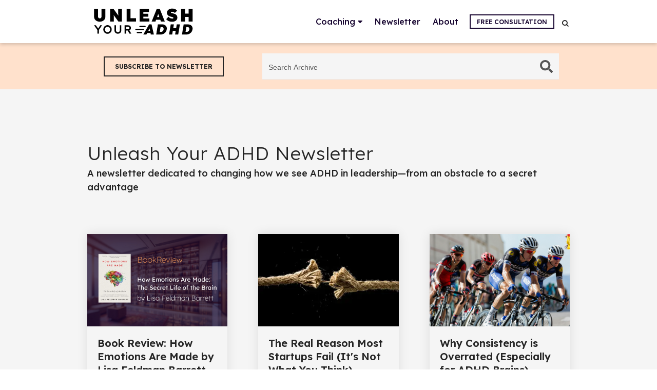

--- FILE ---
content_type: text/html; charset=UTF-8
request_url: https://unleashyouradhd.com/blog
body_size: 8980
content:
<!doctype html><html lang="en"><head>
    <meta charset="utf-8">
    <title>Unleash Your ADHD Newsletter</title>
     
      <link rel="shortcut icon" href="https://unleashyouradhd.com/hubfs/favicon_unleash.svg">
    
    <meta name="description" content="Unleash Your ADHD newsletter offers fresh insights on how to turn your ADHD from an obstacle to a secret advantage as a leader.">
    
    <script>
      if (typeof jQuery == 'undefined') {
        
        
      }
    </script>
    
    
      <link rel="preconnect" href="https://fonts.googleapis.com">
      <link rel="preconnect" href="https://fonts.gstatic.com" crossorigin>
      <link href="https://fonts.googleapis.com/css2?family=Lexend%20Deca:ital,wght@0,100;0,300;0,400;0,500;0,600;0,700;0,800;0,900;1,100;1,300;1,400;1,500;1,600;1,700;1,800;1,900&amp;display=swap" rel="stylesheet">
      <link href="https://fonts.googleapis.com/css2?family=Lexend%20Deca:ital,wght@0,100;0,300;0,400;0,500;0,600;0,700;0,800;0,900;1,100;1,300;1,400;1,500;1,600;1,700;1,800;1,900&amp;display=swap" rel="stylesheet">
      <script src="https://kit.fontawesome.com/d52dd1ded4.js" crossorigin="anonymous"></script>
      <link rel="stylesheet" href="https://cdnjs.cloudflare.com/ajax/libs/fancybox/3.5.5/jquery.fancybox.min.css">
      <link rel="stylesheet" type="text/css" href="//cdn.jsdelivr.net/npm/slick-carousel@1.8.1/slick/slick.css">
      
    
    
    
    <meta name="viewport" content="width=device-width, initial-scale=1">

    
    <meta property="og:description" content="Unleash Your ADHD newsletter offers fresh insights on how to turn your ADHD from an obstacle to a secret advantage as a leader.">
    <meta property="og:title" content="Unleash Your ADHD Newsletter">
    <meta name="twitter:description" content="Unleash Your ADHD newsletter offers fresh insights on how to turn your ADHD from an obstacle to a secret advantage as a leader.">
    <meta name="twitter:title" content="Unleash Your ADHD Newsletter">

    

    
    <style>
a.cta_button{-moz-box-sizing:content-box !important;-webkit-box-sizing:content-box !important;box-sizing:content-box !important;vertical-align:middle}.hs-breadcrumb-menu{list-style-type:none;margin:0px 0px 0px 0px;padding:0px 0px 0px 0px}.hs-breadcrumb-menu-item{float:left;padding:10px 0px 10px 10px}.hs-breadcrumb-menu-divider:before{content:'›';padding-left:10px}.hs-featured-image-link{border:0}.hs-featured-image{float:right;margin:0 0 20px 20px;max-width:50%}@media (max-width: 568px){.hs-featured-image{float:none;margin:0;width:100%;max-width:100%}}.hs-screen-reader-text{clip:rect(1px, 1px, 1px, 1px);height:1px;overflow:hidden;position:absolute !important;width:1px}
</style>

<link rel="stylesheet" href="https://unleashyouradhd.com/hubfs/hub_generated/template_assets/1/115188605811/1762448279111/template_main.min.css">
<link rel="stylesheet" href="https://unleashyouradhd.com/hubfs/hub_generated/template_assets/1/115188579660/1762448279063/template_theme-overrides.min.css">
<link rel="stylesheet" href="https://7052064.fs1.hubspotusercontent-na1.net/hubfs/7052064/hub_generated/module_assets/1/-2712622/1767723352478/module_search_input.min.css">

<style>
  #hs_cos_wrapper_mobile_search .hs-search-field__bar>form { border-radius:px; }

#hs_cos_wrapper_mobile_search .hs-search-field__bar>form>label {}

#hs_cos_wrapper_mobile_search .hs-search-field__bar>form>.hs-search-field__input { border-radius:px; }

#hs_cos_wrapper_mobile_search .hs-search-field__button { border-radius:px; }

#hs_cos_wrapper_mobile_search .hs-search-field__button:hover,
#hs_cos_wrapper_mobile_search .hs-search-field__button:focus {}

#hs_cos_wrapper_mobile_search .hs-search-field__button:active {}

#hs_cos_wrapper_mobile_search .hs-search-field--open .hs-search-field__suggestions { border-radius:px; }

#hs_cos_wrapper_mobile_search .hs-search-field--open .hs-search-field__suggestions a {}

#hs_cos_wrapper_mobile_search .hs-search-field--open .hs-search-field__suggestions a:hover {}

</style>


<style>
  #hs_cos_wrapper_desktop_search .hs-search-field__bar>form { border-radius:px; }

#hs_cos_wrapper_desktop_search .hs-search-field__bar>form>label {}

#hs_cos_wrapper_desktop_search .hs-search-field__bar>form>.hs-search-field__input { border-radius:px; }

#hs_cos_wrapper_desktop_search .hs-search-field__button { border-radius:px; }

#hs_cos_wrapper_desktop_search .hs-search-field__button:hover,
#hs_cos_wrapper_desktop_search .hs-search-field__button:focus {}

#hs_cos_wrapper_desktop_search .hs-search-field__button:active {}

#hs_cos_wrapper_desktop_search .hs-search-field--open .hs-search-field__suggestions { border-radius:px; }

#hs_cos_wrapper_desktop_search .hs-search-field--open .hs-search-field__suggestions a {}

#hs_cos_wrapper_desktop_search .hs-search-field--open .hs-search-field__suggestions a:hover {}

</style>


<style>
#hs_cos_wrapper_widget_1703290033052 .custom_button {
  margin-top:20px;
  margin-bottom:20px;
  text-align:CENTER;
}

</style>

<link rel="stylesheet" href="https://unleashyouradhd.com/hubfs/hub_generated/module_assets/1/115189440900/1744364214235/module_blog-search.min.css">
<link rel="stylesheet" href="https://unleashyouradhd.com/hubfs/hub_generated/module_assets/1/115188878692/1744364202542/module_blog-listing-banner.min.css">

<style>
  #hs_cos_wrapper_widget_1707596812101 .blog-header__inner {
  padding:0px;
  margin-top:0px;
  margin-bottom:0px;
}

#hs_cos_wrapper_widget_1707596812101 .blog-header__inner .blog-header__title {
  color:#242424;
  font-weight:300;
  font-size:36px;
  line-height:50px;
  text-align:LEFT;
}

#hs_cos_wrapper_widget_1707596812101 .blog-header__inner .blog-header__subtitle {
  color:#242424;
  text-align:LEFT;
}

  .hs_cos_wrapper .blog-header__inner {
    max-width: 940px;
  }
</style>

<link rel="stylesheet" href="https://unleashyouradhd.com/hubfs/hub_generated/module_assets/1/115189539764/1744364219470/module_blog-listings.min.css">

<style>
  .blog-listings-repeater, .blog-pagination {
    max-width: 940px;
  }
  .blog-pagination > a {
    color: #a5a5a5;
  }
  .blog-pagination > a.blog-pagination__link--active,
  .blog-pagination > a.blog-pagination__link--active:hover {
    color: #FFF;
    background: ;
  }
  .blog-pagination .blog-pagination__prev-link:hover,
  .blog-pagination .blog-pagination__next-link:hover {
    background: #f5f5f5;
  } 
  .blog-pagination > a:hover {
    color: ;
    background: #f5f5f5;
  }
</style>

<style>
  @font-face {
    font-family: "Raleway";
    font-weight: 400;
    font-style: normal;
    font-display: swap;
    src: url("/_hcms/googlefonts/Raleway/regular.woff2") format("woff2"), url("/_hcms/googlefonts/Raleway/regular.woff") format("woff");
  }
  @font-face {
    font-family: "Raleway";
    font-weight: 400;
    font-style: normal;
    font-display: swap;
    src: url("/_hcms/googlefonts/Raleway/regular.woff2") format("woff2"), url("/_hcms/googlefonts/Raleway/regular.woff") format("woff");
  }
  @font-face {
    font-family: "Raleway";
    font-weight: 700;
    font-style: normal;
    font-display: swap;
    src: url("/_hcms/googlefonts/Raleway/700.woff2") format("woff2"), url("/_hcms/googlefonts/Raleway/700.woff") format("woff");
  }
  @font-face {
    font-family: "Lexend Deca";
    font-weight: 400;
    font-style: normal;
    font-display: swap;
    src: url("/_hcms/googlefonts/Lexend_Deca/regular.woff2") format("woff2"), url("/_hcms/googlefonts/Lexend_Deca/regular.woff") format("woff");
  }
  @font-face {
    font-family: "Lexend Deca";
    font-weight: 700;
    font-style: normal;
    font-display: swap;
    src: url("/_hcms/googlefonts/Lexend_Deca/700.woff2") format("woff2"), url("/_hcms/googlefonts/Lexend_Deca/700.woff") format("woff");
  }
  @font-face {
    font-family: "Open Sans";
    font-weight: 400;
    font-style: normal;
    font-display: swap;
    src: url("/_hcms/googlefonts/Open_Sans/regular.woff2") format("woff2"), url("/_hcms/googlefonts/Open_Sans/regular.woff") format("woff");
  }
  @font-face {
    font-family: "Open Sans";
    font-weight: 400;
    font-style: normal;
    font-display: swap;
    src: url("/_hcms/googlefonts/Open_Sans/regular.woff2") format("woff2"), url("/_hcms/googlefonts/Open_Sans/regular.woff") format("woff");
  }
  @font-face {
    font-family: "Open Sans";
    font-weight: 700;
    font-style: normal;
    font-display: swap;
    src: url("/_hcms/googlefonts/Open_Sans/700.woff2") format("woff2"), url("/_hcms/googlefonts/Open_Sans/700.woff") format("woff");
  }
</style>

<!-- Editor Styles -->
<style id="hs_editor_style" type="text/css">
.footer-row-0-max-width-section-centering > .row-fluid {
  max-width: 640px !important;
  margin-left: auto !important;
  margin-right: auto !important;
}
/* HubSpot Non-stacked Media Query Styles */
@media (min-width:768px) {
  .dnd_area-row-0-vertical-alignment > .row-fluid {
    display: -ms-flexbox !important;
    -ms-flex-direction: row;
    display: flex !important;
    flex-direction: row;
  }
  .dnd_area-row-2-vertical-alignment > .row-fluid {
    display: -ms-flexbox !important;
    -ms-flex-direction: row;
    display: flex !important;
    flex-direction: row;
  }
  .dnd_area-column-7-vertical-alignment {
    display: -ms-flexbox !important;
    -ms-flex-direction: column !important;
    -ms-flex-pack: center !important;
    display: flex !important;
    flex-direction: column !important;
    justify-content: center !important;
  }
  .dnd_area-column-7-vertical-alignment > div {
    flex-shrink: 0 !important;
  }
  .cell_1703290033214-vertical-alignment {
    display: -ms-flexbox !important;
    -ms-flex-direction: column !important;
    -ms-flex-pack: center !important;
    display: flex !important;
    flex-direction: column !important;
    justify-content: center !important;
  }
  .cell_1703290033214-vertical-alignment > div {
    flex-shrink: 0 !important;
  }
  .dnd_area-column-9-vertical-alignment {
    display: -ms-flexbox !important;
    -ms-flex-direction: column !important;
    -ms-flex-pack: start !important;
    display: flex !important;
    flex-direction: column !important;
    justify-content: flex-start !important;
  }
  .dnd_area-column-9-vertical-alignment > div {
    flex-shrink: 0 !important;
  }
}
/* HubSpot Styles (default) */
.dnd_area-row-0-margin {
  margin-top: 0px !important;
  margin-bottom: 0px !important;
}
.dnd_area-row-0-background-layers {
  background-image: linear-gradient(rgba(255, 225, 204, 1), rgba(255, 225, 204, 1)) !important;
  background-position: left top !important;
  background-size: auto !important;
  background-repeat: no-repeat !important;
}
.dnd_area-row-1-padding {
  padding-top: 100px !important;
  padding-bottom: 0px !important;
}
.dnd_area-row-2-padding {
  padding-top: 60px !important;
  padding-bottom: 60px !important;
}
.dnd_area-column-7-padding {
  padding-top: 20px !important;
  padding-bottom: 20px !important;
  padding-left: 20px !important;
  padding-right: 20px !important;
}
.footer-row-0-padding {
  padding-top: 20px !important;
  padding-bottom: 20px !important;
}
.footer-row-0-background-layers {
  background-image: linear-gradient(rgba(23, 5, 48, 1), rgba(23, 5, 48, 1)) !important;
  background-position: left top !important;
  background-size: auto !important;
  background-repeat: no-repeat !important;
}
/* HubSpot Styles (mobile) */
@media (max-width: 767px) {
  .dnd_area-row-0-margin {
    margin-bottom: -20px !important;
  }
  .dnd_area-row-0-padding {
    padding-bottom: 20px !important;
  }
  .dnd_area-row-2-padding {
    padding-top: 40px !important;
  }
  .dnd_area-column-7-margin {
    margin-bottom: -20px !important;
  }
  .dnd_area-column-7-padding {
    padding-left: 46px !important;
    padding-right: 46px !important;
  }
}
</style>
    <script src="https://cdnjs.cloudflare.com/ajax/libs/jquery/3.5.1/jquery.min.js"></script>
<script src="https://cdnjs.cloudflare.com/ajax/libs/jquery-migrate/3.3.1/jquery-migrate.min.js"></script>

  <script data-search_input-config="config_mobile_search" type="application/json">
  {
    "autosuggest_results_message": "Results for \u201C[[search_term]]\u201D",
    "autosuggest_no_results_message": "There are no autosuggest results for \u201C[[search_term]]\u201D",
    "sr_empty_search_field_message": "There are no suggestions because the search field is empty.",
    "sr_autosuggest_results_message": "There are currently [[number_of_results]] auto-suggested results for [[search_term]]. Navigate to the results list by pressing the down arrow key, or press return to search for all results.",
    "sr_search_field_aria_label": "This is a search field with an auto-suggest feature attached.",
    "sr_search_button_aria_label": "Search"
  }
  </script>

  <script id="hs-search-input__valid-content-types" type="application/json">
    [
      
        "SITE_PAGE",
      
        "LANDING_PAGE",
      
        "BLOG_POST",
      
        "LISTING_PAGE",
      
        "KNOWLEDGE_ARTICLE",
      
        "HS_CASE_STUDY"
      
    ]
  </script>


  <script data-search_input-config="config_desktop_search" type="application/json">
  {
    "autosuggest_results_message": "Results for \u201C[[search_term]]\u201D",
    "autosuggest_no_results_message": "There are no autosuggest results for \u201C[[search_term]]\u201D",
    "sr_empty_search_field_message": "There are no suggestions because the search field is empty.",
    "sr_autosuggest_results_message": "There are currently [[number_of_results]] auto-suggested results for [[search_term]]. Navigate to the results list by pressing the down arrow key, or press return to search for all results.",
    "sr_search_field_aria_label": "This is a search field with an auto-suggest feature attached.",
    "sr_search_button_aria_label": "Search"
  }
  </script>

  <script id="hs-search-input__valid-content-types" type="application/json">
    [
      
        "SITE_PAGE",
      
        "LANDING_PAGE",
      
        "BLOG_POST",
      
        "LISTING_PAGE",
      
        "KNOWLEDGE_ARTICLE",
      
        "HS_CASE_STUDY"
      
    ]
  </script>


    
<!--  Added by GoogleAnalytics4 integration -->
<script>
var _hsp = window._hsp = window._hsp || [];
window.dataLayer = window.dataLayer || [];
function gtag(){dataLayer.push(arguments);}

var useGoogleConsentModeV2 = true;
var waitForUpdateMillis = 1000;


if (!window._hsGoogleConsentRunOnce) {
  window._hsGoogleConsentRunOnce = true;

  gtag('consent', 'default', {
    'ad_storage': 'denied',
    'analytics_storage': 'denied',
    'ad_user_data': 'denied',
    'ad_personalization': 'denied',
    'wait_for_update': waitForUpdateMillis
  });

  if (useGoogleConsentModeV2) {
    _hsp.push(['useGoogleConsentModeV2'])
  } else {
    _hsp.push(['addPrivacyConsentListener', function(consent){
      var hasAnalyticsConsent = consent && (consent.allowed || (consent.categories && consent.categories.analytics));
      var hasAdsConsent = consent && (consent.allowed || (consent.categories && consent.categories.advertisement));

      gtag('consent', 'update', {
        'ad_storage': hasAdsConsent ? 'granted' : 'denied',
        'analytics_storage': hasAnalyticsConsent ? 'granted' : 'denied',
        'ad_user_data': hasAdsConsent ? 'granted' : 'denied',
        'ad_personalization': hasAdsConsent ? 'granted' : 'denied'
      });
    }]);
  }
}

gtag('js', new Date());
gtag('set', 'developer_id.dZTQ1Zm', true);
gtag('config', 'G-PQ26NHYX8R');
</script>
<script async src="https://www.googletagmanager.com/gtag/js?id=G-PQ26NHYX8R"></script>

<!-- /Added by GoogleAnalytics4 integration -->

<!--  Added by GoogleTagManager integration -->
<script>
var _hsp = window._hsp = window._hsp || [];
window.dataLayer = window.dataLayer || [];
function gtag(){dataLayer.push(arguments);}

var useGoogleConsentModeV2 = true;
var waitForUpdateMillis = 1000;



var hsLoadGtm = function loadGtm() {
    if(window._hsGtmLoadOnce) {
      return;
    }

    if (useGoogleConsentModeV2) {

      gtag('set','developer_id.dZTQ1Zm',true);

      gtag('consent', 'default', {
      'ad_storage': 'denied',
      'analytics_storage': 'denied',
      'ad_user_data': 'denied',
      'ad_personalization': 'denied',
      'wait_for_update': waitForUpdateMillis
      });

      _hsp.push(['useGoogleConsentModeV2'])
    }

    (function(w,d,s,l,i){w[l]=w[l]||[];w[l].push({'gtm.start':
    new Date().getTime(),event:'gtm.js'});var f=d.getElementsByTagName(s)[0],
    j=d.createElement(s),dl=l!='dataLayer'?'&l='+l:'';j.async=true;j.src=
    'https://www.googletagmanager.com/gtm.js?id='+i+dl;f.parentNode.insertBefore(j,f);
    })(window,document,'script','dataLayer','GTM-KD2WVWGZ');

    window._hsGtmLoadOnce = true;
};

_hsp.push(['addPrivacyConsentListener', function(consent){
  if(consent.allowed || (consent.categories && consent.categories.analytics)){
    hsLoadGtm();
  }
}]);

</script>

<!-- /Added by GoogleTagManager integration -->


<!-- Google tag (gtag.js) - Google Ads: TAG_ID --> <script> gtag('config', 'AW-966415392'); </script>
<link rel="next" href="https://unleashyouradhd.com/blog/page/2">
<meta property="og:image" content="https://sudarkoff.com/hubfs/aa-logo-c3.png">
<meta property="og:image:width" content="1080">
<meta property="og:image:height" content="630">

<meta name="twitter:image" content="https://sudarkoff.com/hubfs/aa-logo-c3.png">


<meta property="og:url" content="https://unleashyouradhd.com/blog">
<meta property="og:type" content="blog">
<meta name="twitter:card" content="summary">
<link rel="alternate" type="application/rss+xml" href="https://unleashyouradhd.com/blog/rss.xml">
<meta name="twitter:domain" content="unleashyouradhd.com">
<script src="//platform.linkedin.com/in.js" type="text/javascript">
    lang: en_US
</script>

<meta http-equiv="content-language" content="en">







    <script type="text/javascript" src="https://www.bugherd.com/sidebarv2.js?apikey=e9us3ukfsxvgxhgf0oxp9g" async="true"></script>
  <meta name="generator" content="HubSpot"></head>
  <body>
<!--  Added by GoogleTagManager integration -->
<noscript><iframe src="https://www.googletagmanager.com/ns.html?id=GTM-KD2WVWGZ" height="0" width="0" style="display:none;visibility:hidden"></iframe></noscript>

<!-- /Added by GoogleTagManager integration -->

    <div class="body-wrapper   hs-content-id-135283963277 hs-blog-listing hs-blog-id-135283963276">
      
        <div data-global-resource-path="@marketplace/Fusion_Alliance/FreeHold/templates/partials/header.html">


<header class="header">
    <div class="container-fluid content-wrapper">
<div class="row-fluid-wrapper">
<div class="row-fluid">
<div class="span12 widget-span widget-type-cell " style="" data-widget-type="cell" data-x="0" data-w="12">

</div><!--end widget-span -->
</div>
</div>
</div>
    <div id="hs_cos_wrapper_header_options" class="hs_cos_wrapper hs_cos_wrapper_widget hs_cos_wrapper_type_module" style="" data-hs-cos-general-type="widget" data-hs-cos-type="module"></div>
    <div class="top_navigation">
        <div class="wrapper">
            <div class="top_navigation_raw d-block sm:d-flex flex-row align-center">
                <div class="logo">
                    <div id="hs_cos_wrapper_site_logo" class="hs_cos_wrapper hs_cos_wrapper_widget hs_cos_wrapper_type_module widget-type-logo" style="" data-hs-cos-general-type="widget" data-hs-cos-type="module">
  






















  <span id="hs_cos_wrapper_site_logo_hs_logo_widget" class="hs_cos_wrapper hs_cos_wrapper_widget hs_cos_wrapper_type_logo" style="" data-hs-cos-general-type="widget" data-hs-cos-type="logo"><a href="https://unleashyouradhd.com" id="hs-link-site_logo_hs_logo_widget" style="border-width:0px;border:0px;"><img src="https://unleashyouradhd.com/hubfs/logo_unleash_horizontal.svg" class="hs-image-widget " height="225" style="height: auto;width:950px;border-width:0px;border:0px;" width="950" alt="Unleash Your ADHD, LLC" title="Unleash Your ADHD, LLC" loading="eager"></a></span>
</div>
                    <div id="hs_cos_wrapper_site_logo_transparent" class="hs_cos_wrapper hs_cos_wrapper_widget hs_cos_wrapper_type_module widget-type-logo" style="" data-hs-cos-general-type="widget" data-hs-cos-type="module">
  






















  
  <span id="hs_cos_wrapper_site_logo_transparent_hs_logo_widget" class="hs_cos_wrapper hs_cos_wrapper_widget hs_cos_wrapper_type_logo" style="" data-hs-cos-general-type="widget" data-hs-cos-type="logo"><a href="https://unleashyouradhd.com" id="hs-link-site_logo_transparent_hs_logo_widget" style="border-width:0px;border:0px;"><img src="https://sudarkoff.com/hubfs/logo_white.png" class="hs-image-widget " height="90" style="height: auto;width:90px;border-width:0px;border:0px;" width="90" alt="logo_white" title="logo_white"></a></span>
</div>
                </div>
                <div class="logo-mobile">
                    <div id="hs_cos_wrapper_site_logo_mobile" class="hs_cos_wrapper hs_cos_wrapper_widget hs_cos_wrapper_type_module widget-type-logo" style="" data-hs-cos-general-type="widget" data-hs-cos-type="module">
  






















  
  <span id="hs_cos_wrapper_site_logo_mobile_hs_logo_widget" class="hs_cos_wrapper hs_cos_wrapper_widget hs_cos_wrapper_type_logo" style="" data-hs-cos-general-type="widget" data-hs-cos-type="logo"><a href="https://unleashyouradhd.com" id="hs-link-site_logo_mobile_hs_logo_widget" style="border-width:0px;border:0px;"><img src="https://sudarkoff.com/hubfs/short_logo_white.png" class="hs-image-widget " height="60" style="height: auto;width:60px;border-width:0px;border:0px;" width="60" alt="short_logo_white" title="short_logo_white"></a></span>
</div>
                </div>
                <div class="mobile_search">
                    <div id="hs_cos_wrapper_mobile_search" class="hs_cos_wrapper hs_cos_wrapper_widget hs_cos_wrapper_type_module" style="" data-hs-cos-general-type="widget" data-hs-cos-type="module">












  












<div class="hs-search-field">
    <div class="hs-search-field__bar hs-search-field__bar--button-inline  ">
      <form data-hs-do-not-collect="true" class="hs-search-field__form" action="/hs-search-results">

        <label class="hs-search-field__label show-for-sr" for="mobile_search-input">This is a search field with an auto-suggest feature attached.</label>

        <input role="combobox" aria-expanded="false" aria-controls="autocomplete-results" aria-label="This is a search field with an auto-suggest feature attached." type="search" class="hs-search-field__input" id="mobile_search-input" name="q" autocomplete="off" aria-autocomplete="list" placeholder="Search ...">

        
          
            <input type="hidden" name="type" value="SITE_PAGE">
          
        
          
        
          
            <input type="hidden" name="type" value="BLOG_POST">
          
        
          
            <input type="hidden" name="type" value="LISTING_PAGE">
          
        
          
        
          
        

        

        <button class="hs-search-field__button " aria-label="Search">
          <span id="hs_cos_wrapper_mobile_search_" class="hs_cos_wrapper hs_cos_wrapper_widget hs_cos_wrapper_type_icon" style="" data-hs-cos-general-type="widget" data-hs-cos-type="icon"><svg version="1.0" xmlns="http://www.w3.org/2000/svg" viewbox="0 0 512 512" aria-hidden="true"><g id="search1_layer"><path d="M505 442.7L405.3 343c-4.5-4.5-10.6-7-17-7H372c27.6-35.3 44-79.7 44-128C416 93.1 322.9 0 208 0S0 93.1 0 208s93.1 208 208 208c48.3 0 92.7-16.4 128-44v16.3c0 6.4 2.5 12.5 7 17l99.7 99.7c9.4 9.4 24.6 9.4 33.9 0l28.3-28.3c9.4-9.4 9.4-24.6.1-34zM208 336c-70.7 0-128-57.2-128-128 0-70.7 57.2-128 128-128 70.7 0 128 57.2 128 128 0 70.7-57.2 128-128 128z" /></g></svg></span>
           </button>
        <div class="hs-search-field__suggestions-container ">
          <ul id="autocomplete-results" role="listbox" aria-label="term" class="hs-search-field__suggestions">
            
              <li role="option" tabindex="-1" aria-posinset="1" aria-setsize="0" class="results-for show-for-sr">There are no suggestions because the search field is empty.</li>
            
          </ul>
        </div>
      </form>
    </div>
    <div id="sr-messenger" class="hs-search-sr-message-container show-for-sr" role="status" aria-live="polite" aria-atomic="true">
    </div>
</div>

</div>
                </div>

                <div class="mainmenu col-12 sm:col-9">
                    
                    <span id="hs_cos_wrapper_my_menu" class="hs_cos_wrapper hs_cos_wrapper_widget hs_cos_wrapper_type_menu" style="" data-hs-cos-general-type="widget" data-hs-cos-type="menu"><div id="hs_menu_wrapper_my_menu" class="hs-menu-wrapper active-branch flyouts hs-menu-flow-horizontal" role="navigation" data-sitemap-name="Site Navigation" data-menu-id="130685654298" aria-label="Navigation Menu">
 <ul role="menu" class="active-branch">
  <li class="hs-menu-item hs-menu-depth-1 hs-item-has-children" role="none"><a href="javascript:;" aria-haspopup="true" aria-expanded="false" role="menuitem">Coaching</a>
   <ul role="menu" class="hs-menu-children-wrapper">
    <li class="hs-menu-item hs-menu-depth-2" role="none"><a href="https://unleashyouradhd.com/coaching" role="menuitem">Individual Coaching</a></li>
    <li class="hs-menu-item hs-menu-depth-2" role="none"><a href="https://unleashyouradhd.com/group-coaching" role="menuitem">Group Coaching</a></li>
   </ul></li>
  <li class="hs-menu-item hs-menu-depth-1 active active-branch" role="none"><a href="https://unleashyouradhd.com/blog" role="menuitem">Newsletter</a></li>
  <li class="hs-menu-item hs-menu-depth-1" role="none"><a href="https://unleashyouradhd.com/about" role="menuitem">About</a></li>
  <li class="hs-menu-item hs-menu-depth-1" role="none"><a href="https://unleashyouradhd.com/consultation" role="menuitem">Free Consultation</a></li>
 </ul>
</div></span>
                </div>

                <div class="top_search">
                    <button type="button" tabindex="1" name="Search" class="search_toggle" aria-label="Search">
                        <i class="fa fa-search" aria-hidden="true"></i>
                    </button>
                    <div id="hs_cos_wrapper_desktop_search" class="hs_cos_wrapper hs_cos_wrapper_widget hs_cos_wrapper_type_module" style="" data-hs-cos-general-type="widget" data-hs-cos-type="module">












  












<div class="hs-search-field">
    <div class="hs-search-field__bar hs-search-field__bar--button-inline  ">
      <form data-hs-do-not-collect="true" class="hs-search-field__form" action="/hs-search-results">

        <label class="hs-search-field__label show-for-sr" for="desktop_search-input">This is a search field with an auto-suggest feature attached.</label>

        <input role="combobox" aria-expanded="false" aria-controls="autocomplete-results" aria-label="This is a search field with an auto-suggest feature attached." type="search" class="hs-search-field__input" id="desktop_search-input" name="q" autocomplete="off" aria-autocomplete="list" placeholder="Search">

        
          
            <input type="hidden" name="type" value="SITE_PAGE">
          
        
          
        
          
            <input type="hidden" name="type" value="BLOG_POST">
          
        
          
            <input type="hidden" name="type" value="LISTING_PAGE">
          
        
          
        
          
        

        

        <button class="hs-search-field__button " aria-label="Search">
          <span id="hs_cos_wrapper_desktop_search_" class="hs_cos_wrapper hs_cos_wrapper_widget hs_cos_wrapper_type_icon" style="" data-hs-cos-general-type="widget" data-hs-cos-type="icon"><svg version="1.0" xmlns="http://www.w3.org/2000/svg" viewbox="0 0 512 512" aria-hidden="true"><g id="search1_layer"><path d="M505 442.7L405.3 343c-4.5-4.5-10.6-7-17-7H372c27.6-35.3 44-79.7 44-128C416 93.1 322.9 0 208 0S0 93.1 0 208s93.1 208 208 208c48.3 0 92.7-16.4 128-44v16.3c0 6.4 2.5 12.5 7 17l99.7 99.7c9.4 9.4 24.6 9.4 33.9 0l28.3-28.3c9.4-9.4 9.4-24.6.1-34zM208 336c-70.7 0-128-57.2-128-128 0-70.7 57.2-128 128-128 70.7 0 128 57.2 128 128 0 70.7-57.2 128-128 128z" /></g></svg></span>
           </button>
        <div class="hs-search-field__suggestions-container ">
          <ul id="autocomplete-results" role="listbox" aria-label="term" class="hs-search-field__suggestions">
            
              <li role="option" tabindex="-1" aria-posinset="1" aria-setsize="0" class="results-for show-for-sr">There are no suggestions because the search field is empty.</li>
            
          </ul>
        </div>
      </form>
    </div>
    <div id="sr-messenger" class="hs-search-sr-message-container show-for-sr" role="status" aria-live="polite" aria-atomic="true">
    </div>
</div>

</div>
                </div>
            </div>
        </div>
    </div>
    <div class="container-fluid content-wrapper">
<div class="row-fluid-wrapper">
<div class="row-fluid">
<div class="span12 widget-span widget-type-cell " style="" data-widget-type="cell" data-x="0" data-w="12">

</div><!--end widget-span -->
</div>
</div>
</div>
</header></div>
      

      

  <main id="main-content" class="body-container-wrapper">
  <div class="container-fluid body-container body-container--articles">
<div class="row-fluid-wrapper">
<div class="row-fluid">
<div class="span12 widget-span widget-type-cell " style="" data-widget-type="cell" data-x="0" data-w="12">

<div class="row-fluid-wrapper row-depth-1 row-number-1 dnd_area-row-0-vertical-alignment dnd_area-row-0-background-color dnd_area-row-0-margin dnd_area-row-0-background-layers dnd-section dnd_area-row-0-padding">
<div class="row-fluid ">
<div class="span4 widget-span widget-type-cell cell_1703290033214-vertical-alignment dnd-column" style="" data-widget-type="cell" data-x="0" data-w="4">

<div class="row-fluid-wrapper row-depth-1 row-number-2 dnd-row">
<div class="row-fluid ">
<div class="span12 widget-span widget-type-custom_widget dnd-module" style="" data-widget-type="custom_widget" data-x="0" data-w="12">
<div id="hs_cos_wrapper_widget_1703290033052" class="hs_cos_wrapper hs_cos_wrapper_widget hs_cos_wrapper_type_module" style="" data-hs-cos-general-type="widget" data-hs-cos-type="module">




  

<div class="custom_button">
  <a class="button btn_style1" aria-label="Subscribe to newsletter" href="https://unleashyouradhd.com/newsletter" target="_blank" rel="noopener">
    Subscribe to newsletter
  </a>
</div>

</div>

</div><!--end widget-span -->
</div><!--end row-->
</div><!--end row-wrapper -->

</div><!--end widget-span -->
<div class="span8 widget-span widget-type-cell dnd_area-column-7-margin dnd_area-column-7-vertical-alignment dnd_area-column-7-padding dnd-column" style="" data-widget-type="cell" data-x="4" data-w="8">

<div class="row-fluid-wrapper row-depth-1 row-number-3 dnd-row">
<div class="row-fluid ">
<div class="span12 widget-span widget-type-custom_widget dnd-module" style="" data-widget-type="custom_widget" data-x="0" data-w="12">
<div id="hs_cos_wrapper_widget_1703289866564" class="hs_cos_wrapper hs_cos_wrapper_widget hs_cos_wrapper_type_module" style="" data-hs-cos-general-type="widget" data-hs-cos-type="module"><section class="searchResults">
  <div class="container">
    <div class="hs-search-field"> 
        <div class="hs-search-field__bar"> 
          <form action="/hs-search-results">
            <input type="text" class="hs-search-field__input" name="term" autocomplete="off" aria-label="Search" placeholder="Search Archive">
            <input type="hidden" name="type" value="BLOG_POST">
            <input type="hidden" name="groupId" value="135283963276">
            
              <button aria-label="Search"><span id="hs_cos_wrapper_widget_1703289866564_" class="hs_cos_wrapper hs_cos_wrapper_widget hs_cos_wrapper_type_icon" style="" data-hs-cos-general-type="widget" data-hs-cos-type="icon"><svg version="1.0" xmlns="http://www.w3.org/2000/svg" viewbox="0 0 512 512" aria-hidden="true"><g id="search1_layer"><path d="M505 442.7L405.3 343c-4.5-4.5-10.6-7-17-7H372c27.6-35.3 44-79.7 44-128C416 93.1 322.9 0 208 0S0 93.1 0 208s93.1 208 208 208c48.3 0 92.7-16.4 128-44v16.3c0 6.4 2.5 12.5 7 17l99.7 99.7c9.4 9.4 24.6 9.4 33.9 0l28.3-28.3c9.4-9.4 9.4-24.6.1-34zM208 336c-70.7 0-128-57.2-128-128 0-70.7 57.2-128 128-128 70.7 0 128 57.2 128 128 0 70.7-57.2 128-128 128z" /></g></svg></span></button>
            
          </form>
        </div>
        <ul class="hs-search-field__suggestions"></ul>
    </div>
  </div>
</section></div>

</div><!--end widget-span -->
</div><!--end row-->
</div><!--end row-wrapper -->

</div><!--end widget-span -->
</div><!--end row-->
</div><!--end row-wrapper -->

<div class="row-fluid-wrapper row-depth-1 row-number-4 dnd_area-row-1-padding dnd-section">
<div class="row-fluid ">
<div class="span12 widget-span widget-type-cell dnd-column" style="" data-widget-type="cell" data-x="0" data-w="12">

<div class="row-fluid-wrapper row-depth-1 row-number-5 dnd-row">
<div class="row-fluid ">
<div class="span12 widget-span widget-type-custom_widget dnd-module" style="" data-widget-type="custom_widget" data-x="0" data-w="12">
<div id="hs_cos_wrapper_widget_1707596812101" class="hs_cos_wrapper hs_cos_wrapper_widget hs_cos_wrapper_type_module" style="" data-hs-cos-general-type="widget" data-hs-cos-type="module"><div class="blog-header__inner">
      

        
          
            <h1 class="blog-header__title">Unleash Your ADHD Newsletter</h1>
          
          
            <p class="blog-header__subtitle">A newsletter dedicated to changing how we see ADHD in leadership—from an obstacle to a secret advantage</p>
          
        
      
    </div>

</div>

</div><!--end widget-span -->
</div><!--end row-->
</div><!--end row-wrapper -->

</div><!--end widget-span -->
</div><!--end row-->
</div><!--end row-wrapper -->

<div class="row-fluid-wrapper row-depth-1 row-number-6 dnd_area-row-2-padding dnd-section dnd_area-row-2-vertical-alignment">
<div class="row-fluid ">
<div class="span12 widget-span widget-type-cell dnd_area-column-9-vertical-alignment dnd-column" style="" data-widget-type="cell" data-x="0" data-w="12">

<div class="row-fluid-wrapper row-depth-1 row-number-7 dnd-row">
<div class="row-fluid ">
<div class="span12 widget-span widget-type-custom_widget dnd-module" style="" data-widget-type="custom_widget" data-x="0" data-w="12">
<div id="hs_cos_wrapper_dnd_area-module-10" class="hs_cos_wrapper hs_cos_wrapper_widget hs_cos_wrapper_type_module" style="" data-hs-cos-general-type="widget" data-hs-cos-type="module"><div class="blog-listings-repeater">
  
    <div class="col">
      <article class="blog-card">
        
          <a href="https://unleashyouradhd.com/blog/book-review-how-emotions-are-made-by-lisa-feldman-barrett" class="blog-featured-image-link">
            <img src="https://unleashyouradhd.com/hubfs/int-7f442adcda21896799e0bffc88a0b914-v2sywsyl.jpg" class="" alt="">
          </a>
        
        <div class="blog-card-content">
          
            <h2 class="blog-title"><a href="https://unleashyouradhd.com/blog/book-review-how-emotions-are-made-by-lisa-feldman-barrett">Book Review: How Emotions Are Made by Lisa Feldman Barrett</a></h2>
          
          
        </div>
      </article>
    </div>
  
    <div class="col">
      <article class="blog-card">
        
          <a href="https://unleashyouradhd.com/blog/the-real-reason-most-startups-fail" class="blog-featured-image-link">
            <img src="https://sudarkoff.com/hubfs/splitting-companies.webp" class="" alt="Fraying rope under tension">
          </a>
        
        <div class="blog-card-content">
          
            <h2 class="blog-title"><a href="https://unleashyouradhd.com/blog/the-real-reason-most-startups-fail">The Real Reason Most Startups Fail (It's Not What You Think)</a></h2>
          
          
        </div>
      </article>
    </div>
  
    <div class="col">
      <article class="blog-card">
        
          <a href="https://unleashyouradhd.com/blog/why-consistency-is-overrated-especially-for-adhd-brains" class="blog-featured-image-link">
            <img src="https://sudarkoff.com/hubfs/pexels-pixabay-248547.jpg" class="" alt="Cyclists racing by">
          </a>
        
        <div class="blog-card-content">
          
            <h2 class="blog-title"><a href="https://unleashyouradhd.com/blog/why-consistency-is-overrated-especially-for-adhd-brains">Why Consistency is Overrated (Especially for ADHD Brains)</a></h2>
          
          
        </div>
      </article>
    </div>
  
    <div class="col">
      <article class="blog-card">
        
          <a href="https://unleashyouradhd.com/blog/stop-looking-for-your-authentic-self" class="blog-featured-image-link">
            <img src="https://sudarkoff.com/hubfs/ChatGPT%20Image%20Apr%2014%2c%202025%20at%2008_36_26%20AM.png" class="" alt="">
          </a>
        
        <div class="blog-card-content">
          
            <h2 class="blog-title"><a href="https://unleashyouradhd.com/blog/stop-looking-for-your-authentic-self">Stop Looking for Your “Authentic Self”—It Doesn't Exist</a></h2>
          
          
        </div>
      </article>
    </div>
  
    <div class="col">
      <article class="blog-card">
        
          <a href="https://unleashyouradhd.com/blog/book-review-deep-work-by-cal-newport" class="blog-featured-image-link">
            <img src="https://sudarkoff.com/hubfs/Book%20Review%20-%20Deep%20Work.png" class="" alt="">
          </a>
        
        <div class="blog-card-content">
          
            <h2 class="blog-title"><a href="https://unleashyouradhd.com/blog/book-review-deep-work-by-cal-newport">Book Review: Deep Work by Cal Newport (With ADHD Fixes)</a></h2>
          
          
        </div>
      </article>
    </div>
  
    <div class="col">
      <article class="blog-card">
        
          <a href="https://unleashyouradhd.com/blog/the-10-delegation-traps-that-hold-adhd-leaders-back" class="blog-featured-image-link">
            <img src="https://sudarkoff.com/hubfs/pexels-shkrabaanthony-6632521.jpg" class="" alt="">
          </a>
        
        <div class="blog-card-content">
          
            <h2 class="blog-title"><a href="https://unleashyouradhd.com/blog/the-10-delegation-traps-that-hold-adhd-leaders-back">The 10 Delegation Traps That Hold ADHD Leaders Back</a></h2>
          
          
        </div>
      </article>
    </div>
  
    <div class="col">
      <article class="blog-card">
        
          <a href="https://unleashyouradhd.com/blog/the-silent-collapse-when-leaders-stop-talking-businesses-start-dying" class="blog-featured-image-link">
            <img src="https://sudarkoff.com/hubfs/pexels-olly-3768723.jpg" class="" alt="">
          </a>
        
        <div class="blog-card-content">
          
            <h2 class="blog-title"><a href="https://unleashyouradhd.com/blog/the-silent-collapse-when-leaders-stop-talking-businesses-start-dying">The Silent Collapse: When Leaders Stop Talking, Businesses Start Dying</a></h2>
          
          
        </div>
      </article>
    </div>
  
    <div class="col">
      <article class="blog-card">
        
          <a href="https://unleashyouradhd.com/blog/surfing-the-adhd-motivation-wave-building-a-productivity-system-that-survives-the-slump" class="blog-featured-image-link">
            <img src="https://sudarkoff.com/hubfs/pexels-pixabay-390051.jpg" class="" alt="">
          </a>
        
        <div class="blog-card-content">
          
            <h2 class="blog-title"><a href="https://unleashyouradhd.com/blog/surfing-the-adhd-motivation-wave-building-a-productivity-system-that-survives-the-slump">Surfing the ADHD Motivation Wave: Building a Productivity System That Survives The Slump</a></h2>
          
          
        </div>
      </article>
    </div>
  
    <div class="col">
      <article class="blog-card">
        
          <a href="https://unleashyouradhd.com/blog/what-makes-a-good-coach-new-research-reveals-six-core-virtues" class="blog-featured-image-link">
            <img src="https://sudarkoff.com/hubfs/six-virtues-of-a-good-coach-1.png" class="" alt="">
          </a>
        
        <div class="blog-card-content">
          
            <h2 class="blog-title"><a href="https://unleashyouradhd.com/blog/what-makes-a-good-coach-new-research-reveals-six-core-virtues">What Makes a Good Coach: New Research Reveals Six Core Virtues</a></h2>
          
          
        </div>
      </article>
    </div>
  
    <div class="col">
      <article class="blog-card">
        
          <a href="https://unleashyouradhd.com/blog/rejection-sensitive-dysphoria-and-adhd-its-more-complex-than-you-think" class="blog-featured-image-link">
            <img src="https://sudarkoff.com/hubfs/pexels-googledeepmind-17484975.jpg" class="" alt="">
          </a>
        
        <div class="blog-card-content">
          
            <h2 class="blog-title"><a href="https://unleashyouradhd.com/blog/rejection-sensitive-dysphoria-and-adhd-its-more-complex-than-you-think">Rejection Sensitive Dysphoria and ADHD: It's More Complex Than You Think</a></h2>
          
          
        </div>
      </article>
    </div>
  
    <div class="col">
      <article class="blog-card">
        
          <a href="https://unleashyouradhd.com/blog/how-to-be-direct-without-damaging-relationships-at-work" class="blog-featured-image-link">
            <img src="https://sudarkoff.com/hubfs/pexels-scottwebb-1903974.jpg" class="" alt="">
          </a>
        
        <div class="blog-card-content">
          
            <h2 class="blog-title"><a href="https://unleashyouradhd.com/blog/how-to-be-direct-without-damaging-relationships-at-work">How to Be Direct Without Damaging Relationships at Work</a></h2>
          
          
        </div>
      </article>
    </div>
  
    <div class="col">
      <article class="blog-card">
        
          <a href="https://unleashyouradhd.com/blog/switching-mental-gears-mindfulness-flow-and-mind-wandering" class="blog-featured-image-link">
            <img src="https://sudarkoff.com/hubfs/pexels-pixabay-248539.jpg" class="" alt="">
          </a>
        
        <div class="blog-card-content">
          
            <h2 class="blog-title"><a href="https://unleashyouradhd.com/blog/switching-mental-gears-mindfulness-flow-and-mind-wandering">Switching Mental Gears: Mindfulness, Flow, and Mind Wandering</a></h2>
          
          
        </div>
      </article>
    </div>
  
</div>


<div class="blog-pagination">
    
    
    

    <a class="blog-pagination__link blog-pagination__prev-link blog-pagination__prev-link--disabled"><i class="fa-solid fa-angle-left"></i></a>
    
    
    
        <a class="blog-pagination__link blog-pagination__number-link blog-pagination__link--active" href="https://unleashyouradhd.com/blog/page/1">1</a>
    
    
    
    
        <a class="blog-pagination__link blog-pagination__number-link " href="https://unleashyouradhd.com/blog/page/2">2</a>
    
    
    
    
        <a class="blog-pagination__link blog-pagination__number-link " href="https://unleashyouradhd.com/blog/page/3">3</a>
    
    
    
    
        <a class="blog-pagination__link blog-pagination__number-link " href="https://unleashyouradhd.com/blog/page/4">4</a>
    
    
    
    
        <a class="blog-pagination__link blog-pagination__number-link " href="https://unleashyouradhd.com/blog/page/5">5</a>
    
    
    <a class="blog-pagination__link blog-pagination__next-link " href="https://unleashyouradhd.com/blog/page/2"><i class="fa-solid fa-angle-right"></i></a>
</div>


</div>

</div><!--end widget-span -->
</div><!--end row-->
</div><!--end row-wrapper -->

</div><!--end widget-span -->
</div><!--end row-->
</div><!--end row-wrapper -->

</div><!--end widget-span -->
</div>
</div>
</div>
  </main>
  

      
        <div data-global-resource-path="@marketplace/Fusion_Alliance/FreeHold/templates/partials/footer.html"><footer class="footer">

<div class="container-fluid footer__container">
<div class="row-fluid-wrapper">
<div class="row-fluid">
<div class="span12 widget-span widget-type-cell " style="" data-widget-type="cell" data-x="0" data-w="12">

<div class="row-fluid-wrapper row-depth-1 row-number-1 footer-row-0-background-color footer-row-0-max-width-section-centering dnd-section footer-row-0-padding footer-row-0-background-layers">
<div class="row-fluid ">
<div class="span12 widget-span widget-type-cell dnd-column" style="" data-widget-type="cell" data-x="0" data-w="12">

<div class="row-fluid-wrapper row-depth-1 row-number-2 dnd-row">
<div class="row-fluid ">
<div class="span12 widget-span widget-type-custom_widget dnd-module" style="" data-widget-type="custom_widget" data-x="0" data-w="12">
<div id="hs_cos_wrapper_footer-module-10" class="hs_cos_wrapper hs_cos_wrapper_widget hs_cos_wrapper_type_module widget-type-rich_text" style="" data-hs-cos-general-type="widget" data-hs-cos-type="module"><span id="hs_cos_wrapper_footer-module-10_" class="hs_cos_wrapper hs_cos_wrapper_widget hs_cos_wrapper_type_rich_text" style="" data-hs-cos-general-type="widget" data-hs-cos-type="rich_text"><div class="footer_copyright" style="text-align: center; line-height: 2;"><span style="color: #ffffff;"><a href="https://sudarkoff.com/privacy-policy" rel="noopener" target="_blank">&nbsp;</a></span></div>
<div class="footer_copyright" style="text-align: center; line-height: 2;"><span style="color: #ffffff;">Copyright © 2026 Unleash Your ADHD,&nbsp;LLC</span><a href="https://sudarkoff.com/contact-us" rel="noopener"></a></div>
<div class="footer_copyright" style="text-align: center; line-height: 2;"><span style="color: #ffffff;"><a href="https://unleashyouradhd.com/terms-of-service" rel="noopener" style="font-weight: bold;">Terms of Service</a> • <a href="https://unleashyouradhd.com/privacy-policy" rel="noopener" style="font-weight: bold;">Privacy Policy</a></span></div></span></div>

</div><!--end widget-span -->
</div><!--end row-->
</div><!--end row-wrapper -->

</div><!--end widget-span -->
</div><!--end row-->
</div><!--end row-wrapper -->

</div><!--end widget-span -->
</div>
</div>
</div>
</footer></div>
      
    </div>
      <script src="https://cdnjs.cloudflare.com/ajax/libs/fancybox/3.5.5/jquery.fancybox.min.js"></script>
      <script type="text/javascript" src="//cdn.jsdelivr.net/npm/slick-carousel@1.8.1/slick/slick.min.js"></script>
      
    
<!-- HubSpot performance collection script -->
<script defer src="/hs/hsstatic/content-cwv-embed/static-1.1293/embed.js"></script>
<script src="https://unleashyouradhd.com/hubfs/hub_generated/template_assets/1/115190184821/1762448274424/template_main.min.js"></script>
<script>
var hsVars = hsVars || {}; hsVars['language'] = 'en';
</script>

<script src="/hs/hsstatic/cos-i18n/static-1.53/bundles/project.js"></script>

<script>
  
</script>

<script src="https://7052064.fs1.hubspotusercontent-na1.net/hubfs/7052064/hub_generated/module_assets/1/-2712622/1767723352478/module_search_input.min.js"></script>
<script src="/hs/hsstatic/keyboard-accessible-menu-flyouts/static-1.17/bundles/project.js"></script>

<!-- Start of HubSpot Analytics Code -->
<script type="text/javascript">
var _hsq = _hsq || [];
_hsq.push(["setContentType", "listing-page"]);
_hsq.push(["setCanonicalUrl", "https:\/\/unleashyouradhd.com\/blog"]);
_hsq.push(["setPageId", "135283963277"]);
_hsq.push(["setContentMetadata", {
    "contentPageId": 135283963277,
    "legacyPageId": "135283963277",
    "contentFolderId": null,
    "contentGroupId": 135283963276,
    "abTestId": null,
    "languageVariantId": 135283963277,
    "languageCode": "en",
    
    
}]);
</script>

<script type="text/javascript" id="hs-script-loader" async defer src="/hs/scriptloader/23534607.js"></script>
<!-- End of HubSpot Analytics Code -->


<script type="text/javascript">
var hsVars = {
    render_id: "770711a6-1c83-4c57-a8e0-2d7a7edc37d9",
    ticks: 1767773103602,
    page_id: 135283963277,
    
    content_group_id: 135283963276,
    portal_id: 23534607,
    app_hs_base_url: "https://app.hubspot.com",
    cp_hs_base_url: "https://cp.hubspot.com",
    language: "en",
    analytics_page_type: "listing-page",
    scp_content_type: "",
    
    analytics_page_id: "135283963277",
    category_id: 7,
    folder_id: 0,
    is_hubspot_user: false
}
</script>


<script defer src="/hs/hsstatic/HubspotToolsMenu/static-1.432/js/index.js"></script>





  
</body></html>

--- FILE ---
content_type: text/css
request_url: https://unleashyouradhd.com/hubfs/hub_generated/template_assets/1/115188605811/1762448279111/template_main.min.css
body_size: 20566
content:
@import url(https://cdnjs.cloudflare.com/ajax/libs/font-awesome/4.6.3/css/font-awesome.css);:root{--primary-color:#170530;--secondary-color:#e99153;--tertiary-color:#ffe1cc;--white-color:#fff;--black-color:#242424;--lt-gray-color:#f5f5f5;--dark-gray-color:#555;--primary-font:"Lexend Deca",sans-serif;--secondary-font:"Lexend Deca",sans-serif}.text-13{font-size:13px}.d-block{display:block}.d-inline-block{display:inline-block}.d-flex{display:flex}.d-inline-flex{display:inline-flex}.d-none{display:none}.align-center{align-items:center}.align-flex-start{align-items:flex-start}.align-flex-end{align-items:flex-end}.align-normal{align-items:normal}.justify-center{justify-content:center}.justify-flex-end{justify-content:flex-end}.justify-flex-start{justify-content:flex-start}.justify-space-around{justify-content:space-around}.justify-space-between{justify-content:space-between}.text-left{text-align:left}.text-right{text-align:right}.text-center{text-align:center}.direction-column{flex-direction:column}.direction-column-reverse{flex-direction:column-reverse}.direction-row{flex-direction:row}.direction-row-reverse{flex-direction:row-reverse}.p--0{padding:0!important}.p-0{padding:0}.pt-0{padding-top:0}.pb-0{padding-bottom:0}.pl-0{padding-left:0}.pr-0{padding-right:0}.m-0{margin:0}.mt-0{margin-top:0}.mb-0{margin-bottom:0}.ml-0{margin-left:0}.mr-0{margin-right:0}.mt--0{margin-top:0}.mb--0{margin-bottom:0}.max--0{max-width:0}.mt---0{margin-top:0}.mb---0{margin-bottom:0}.p--5{padding:5px!important}.p-5{padding:5px}.pt-5{padding-top:5px}.pb-5{padding-bottom:5px}.pl-5{padding-left:5px}.pr-5{padding-right:5px}.m-5{margin:5px}.mt-5{margin-top:5px}.mb-5{margin-bottom:5px}.ml-5{margin-left:5px}.mr-5{margin-right:5px}.mt--5{margin-top:-5px}.mb--5{margin-bottom:-5px}.max--5{max-width:5%}.mt---5{margin-top:-5%}.mb---5{margin-bottom:-5%}.p--10{padding:10px!important}.p-10{padding:10px}.pt-10{padding-top:10px}.pb-10{padding-bottom:10px}.pl-10{padding-left:10px}.pr-10{padding-right:10px}.m-10{margin:10px}.mt-10{margin-top:10px}.mb-10{margin-bottom:10px}.ml-10{margin-left:10px}.mr-10{margin-right:10px}.mt--10{margin-top:-10px}.mb--10{margin-bottom:-10px}.max--10{max-width:10%}.mt---10{margin-top:-10%}.mb---10{margin-bottom:-10%}.p--15{padding:15px!important}.p-15{padding:15px}.pt-15{padding-top:15px}.pb-15{padding-bottom:15px}.pl-15{padding-left:15px}.pr-15{padding-right:15px}.m-15{margin:15px}.mt-15{margin-top:15px}.mb-15{margin-bottom:15px}.ml-15{margin-left:15px}.mr-15{margin-right:15px}.mt--15{margin-top:-15px}.mb--15{margin-bottom:-15px}.max--15{max-width:15%}.mt---15{margin-top:-15%}.mb---15{margin-bottom:-15%}.p--20{padding:20px!important}.p-20{padding:20px}.pt-20{padding-top:20px}.pb-20{padding-bottom:20px}.pl-20{padding-left:20px}.pr-20{padding-right:20px}.m-20{margin:20px}.mt-20{margin-top:20px}.mb-20{margin-bottom:20px}.ml-20{margin-left:20px}.mr-20{margin-right:20px}.mt--20{margin-top:-20px}.mb--20{margin-bottom:-20px}.max--20{max-width:20%}.mt---20{margin-top:-20%}.mb---20{margin-bottom:-20%}.p--25{padding:25px!important}.p-25{padding:25px}.pt-25{padding-top:25px}.pb-25{padding-bottom:25px}.pl-25{padding-left:25px}.pr-25{padding-right:25px}.m-25{margin:25px}.mt-25{margin-top:25px}.mb-25{margin-bottom:25px}.ml-25{margin-left:25px}.mr-25{margin-right:25px}.mt--25{margin-top:-25px}.mb--25{margin-bottom:-25px}.max--25{max-width:25%}.mt---25{margin-top:-25%}.mb---25{margin-bottom:-25%}.p--30{padding:30px!important}.p-30{padding:30px}.pt-30{padding-top:30px}.pb-30{padding-bottom:30px}.pl-30{padding-left:30px}.pr-30{padding-right:30px}.m-30{margin:30px}.mt-30{margin-top:30px}.mb-30{margin-bottom:30px}.ml-30{margin-left:30px}.mr-30{margin-right:30px}.mt--30{margin-top:-30px}.mb--30{margin-bottom:-30px}.max--30{max-width:30%}.mt---30{margin-top:-30%}.mb---30{margin-bottom:-30%}.p--35{padding:35px!important}.p-35{padding:35px}.pt-35{padding-top:35px}.pb-35{padding-bottom:35px}.pl-35{padding-left:35px}.pr-35{padding-right:35px}.m-35{margin:35px}.mt-35{margin-top:35px}.mb-35{margin-bottom:35px}.ml-35{margin-left:35px}.mr-35{margin-right:35px}.mt--35{margin-top:-35px}.mb--35{margin-bottom:-35px}.max--35{max-width:35%}.mt---35{margin-top:-35%}.mb---35{margin-bottom:-35%}.p--40{padding:40px!important}.p-40{padding:40px}.pt-40{padding-top:40px}.pb-40{padding-bottom:40px}.pl-40{padding-left:40px}.pr-40{padding-right:40px}.m-40{margin:40px}.mt-40{margin-top:40px}.mb-40{margin-bottom:40px}.ml-40{margin-left:40px}.mr-40{margin-right:40px}.mt--40{margin-top:-40px}.mb--40{margin-bottom:-40px}.max--40{max-width:40%}.mt---40{margin-top:-40%}.mb---40{margin-bottom:-40%}.p--45{padding:45px!important}.p-45{padding:45px}.pt-45{padding-top:45px}.pb-45{padding-bottom:45px}.pl-45{padding-left:45px}.pr-45{padding-right:45px}.m-45{margin:45px}.mt-45{margin-top:45px}.mb-45{margin-bottom:45px}.ml-45{margin-left:45px}.mr-45{margin-right:45px}.mt--45{margin-top:-45px}.mb--45{margin-bottom:-45px}.max--45{max-width:45%}.mt---45{margin-top:-45%}.mb---45{margin-bottom:-45%}.p--50{padding:50px!important}.p-50{padding:50px}.pt-50{padding-top:50px}.pb-50{padding-bottom:50px}.pl-50{padding-left:50px}.pr-50{padding-right:50px}.m-50{margin:50px}.mt-50{margin-top:50px}.mb-50{margin-bottom:50px}.ml-50{margin-left:50px}.mr-50{margin-right:50px}.mt--50{margin-top:-50px}.mb--50{margin-bottom:-50px}.max--50{max-width:50%}.mt---50{margin-top:-50%}.mb---50{margin-bottom:-50%}.p--55{padding:55px!important}.p-55{padding:55px}.pt-55{padding-top:55px}.pb-55{padding-bottom:55px}.pl-55{padding-left:55px}.pr-55{padding-right:55px}.m-55{margin:55px}.mt-55{margin-top:55px}.mb-55{margin-bottom:55px}.ml-55{margin-left:55px}.mr-55{margin-right:55px}.mt--55{margin-top:-55px}.mb--55{margin-bottom:-55px}.max--55{max-width:55%}.mt---55{margin-top:-55%}.mb---55{margin-bottom:-55%}.p--60{padding:60px!important}.p-60{padding:60px}.pt-60{padding-top:60px}.pb-60{padding-bottom:60px}.pl-60{padding-left:60px}.pr-60{padding-right:60px}.m-60{margin:60px}.mt-60{margin-top:60px}.mb-60{margin-bottom:60px}.ml-60{margin-left:60px}.mr-60{margin-right:60px}.mt--60{margin-top:-60px}.mb--60{margin-bottom:-60px}.max--60{max-width:60%}.mt---60{margin-top:-60%}.mb---60{margin-bottom:-60%}.p--65{padding:65px!important}.p-65{padding:65px}.pt-65{padding-top:65px}.pb-65{padding-bottom:65px}.pl-65{padding-left:65px}.pr-65{padding-right:65px}.m-65{margin:65px}.mt-65{margin-top:65px}.mb-65{margin-bottom:65px}.ml-65{margin-left:65px}.mr-65{margin-right:65px}.mt--65{margin-top:-65px}.mb--65{margin-bottom:-65px}.max--65{max-width:65%}.mt---65{margin-top:-65%}.mb---65{margin-bottom:-65%}.p--70{padding:70px!important}.p-70{padding:70px}.pt-70{padding-top:70px}.pb-70{padding-bottom:70px}.pl-70{padding-left:70px}.pr-70{padding-right:70px}.m-70{margin:70px}.mt-70{margin-top:70px}.mb-70{margin-bottom:70px}.ml-70{margin-left:70px}.mr-70{margin-right:70px}.mt--70{margin-top:-70px}.mb--70{margin-bottom:-70px}.max--70{max-width:70%}.mt---70{margin-top:-70%}.mb---70{margin-bottom:-70%}.p--75{padding:75px!important}.p-75{padding:75px}.pt-75{padding-top:75px}.pb-75{padding-bottom:75px}.pl-75{padding-left:75px}.pr-75{padding-right:75px}.m-75{margin:75px}.mt-75{margin-top:75px}.mb-75{margin-bottom:75px}.ml-75{margin-left:75px}.mr-75{margin-right:75px}.mt--75{margin-top:-75px}.mb--75{margin-bottom:-75px}.max--75{max-width:75%}.mt---75{margin-top:-75%}.mb---75{margin-bottom:-75%}.p--80{padding:80px!important}.p-80{padding:80px}.pt-80{padding-top:80px}.pb-80{padding-bottom:80px}.pl-80{padding-left:80px}.pr-80{padding-right:80px}.m-80{margin:80px}.mt-80{margin-top:80px}.mb-80{margin-bottom:80px}.ml-80{margin-left:80px}.mr-80{margin-right:80px}.mt--80{margin-top:-80px}.mb--80{margin-bottom:-80px}.max--80{max-width:80%}.mt---80{margin-top:-80%}.mb---80{margin-bottom:-80%}.p--85{padding:85px!important}.p-85{padding:85px}.pt-85{padding-top:85px}.pb-85{padding-bottom:85px}.pl-85{padding-left:85px}.pr-85{padding-right:85px}.m-85{margin:85px}.mt-85{margin-top:85px}.mb-85{margin-bottom:85px}.ml-85{margin-left:85px}.mr-85{margin-right:85px}.mt--85{margin-top:-85px}.mb--85{margin-bottom:-85px}.max--85{max-width:85%}.mt---85{margin-top:-85%}.mb---85{margin-bottom:-85%}.p--90{padding:90px!important}.p-90{padding:90px}.pt-90{padding-top:90px}.pb-90{padding-bottom:90px}.pl-90{padding-left:90px}.pr-90{padding-right:90px}.m-90{margin:90px}.mt-90{margin-top:90px}.mb-90{margin-bottom:90px}.ml-90{margin-left:90px}.mr-90{margin-right:90px}.mt--90{margin-top:-90px}.mb--90{margin-bottom:-90px}.max--90{max-width:90%}.mt---90{margin-top:-90%}.mb---90{margin-bottom:-90%}.p--95{padding:95px!important}.p-95{padding:95px}.pt-95{padding-top:95px}.pb-95{padding-bottom:95px}.pl-95{padding-left:95px}.pr-95{padding-right:95px}.m-95{margin:95px}.mt-95{margin-top:95px}.mb-95{margin-bottom:95px}.ml-95{margin-left:95px}.mr-95{margin-right:95px}.mt--95{margin-top:-95px}.mb--95{margin-bottom:-95px}.max--95{max-width:95%}.mt---95{margin-top:-95%}.mb---95{margin-bottom:-95%}.p--100{padding:100px!important}.p-100{padding:100px}.pt-100{padding-top:100px}.pb-100{padding-bottom:100px}.pl-100{padding-left:100px}.pr-100{padding-right:100px}.m-100{margin:100px}.mt-100{margin-top:100px}.mb-100{margin-bottom:100px}.ml-100{margin-left:100px}.mr-100{margin-right:100px}.mt--100{margin-top:-100px}.mb--100{margin-bottom:-100px}.max--100{max-width:100%}.mt---100{margin-top:-100%}.mb---100{margin-bottom:-100%}.p--105{padding:105px!important}.p-105{padding:105px}.pt-105{padding-top:105px}.pb-105{padding-bottom:105px}.pl-105{padding-left:105px}.pr-105{padding-right:105px}.m-105{margin:105px}.mt-105{margin-top:105px}.mb-105{margin-bottom:105px}.ml-105{margin-left:105px}.mr-105{margin-right:105px}.mt--105{margin-top:-105px}.mb--105{margin-bottom:-105px}.p--110{padding:110px!important}.p-110{padding:110px}.pt-110{padding-top:110px}.pb-110{padding-bottom:110px}.pl-110{padding-left:110px}.pr-110{padding-right:110px}.m-110{margin:110px}.mt-110{margin-top:110px}.mb-110{margin-bottom:110px}.ml-110{margin-left:110px}.mr-110{margin-right:110px}.mt--110{margin-top:-110px}.mb--110{margin-bottom:-110px}.p--115{padding:115px!important}.p-115{padding:115px}.pt-115{padding-top:115px}.pb-115{padding-bottom:115px}.pl-115{padding-left:115px}.pr-115{padding-right:115px}.m-115{margin:115px}.mt-115{margin-top:115px}.mb-115{margin-bottom:115px}.ml-115{margin-left:115px}.mr-115{margin-right:115px}.mt--115{margin-top:-115px}.mb--115{margin-bottom:-115px}.p--120{padding:120px!important}.p-120{padding:120px}.pt-120{padding-top:120px}.pb-120{padding-bottom:120px}.pl-120{padding-left:120px}.pr-120{padding-right:120px}.m-120{margin:120px}.mt-120{margin-top:120px}.mb-120{margin-bottom:120px}.ml-120{margin-left:120px}.mr-120{margin-right:120px}.mt--120{margin-top:-120px}.mb--120{margin-bottom:-120px}.p--125{padding:125px!important}.p-125{padding:125px}.pt-125{padding-top:125px}.pb-125{padding-bottom:125px}.pl-125{padding-left:125px}.pr-125{padding-right:125px}.m-125{margin:125px}.mt-125{margin-top:125px}.mb-125{margin-bottom:125px}.ml-125{margin-left:125px}.mr-125{margin-right:125px}.mt--125{margin-top:-125px}.mb--125{margin-bottom:-125px}.p--130{padding:130px!important}.p-130{padding:130px}.pt-130{padding-top:130px}.pb-130{padding-bottom:130px}.pl-130{padding-left:130px}.pr-130{padding-right:130px}.m-130{margin:130px}.mt-130{margin-top:130px}.mb-130{margin-bottom:130px}.ml-130{margin-left:130px}.mr-130{margin-right:130px}.mt--130{margin-top:-130px}.mb--130{margin-bottom:-130px}.p--135{padding:135px!important}.p-135{padding:135px}.pt-135{padding-top:135px}.pb-135{padding-bottom:135px}.pl-135{padding-left:135px}.pr-135{padding-right:135px}.m-135{margin:135px}.mt-135{margin-top:135px}.mb-135{margin-bottom:135px}.ml-135{margin-left:135px}.mr-135{margin-right:135px}.mt--135{margin-top:-135px}.mb--135{margin-bottom:-135px}.p--140{padding:140px!important}.p-140{padding:140px}.pt-140{padding-top:140px}.pb-140{padding-bottom:140px}.pl-140{padding-left:140px}.pr-140{padding-right:140px}.m-140{margin:140px}.mt-140{margin-top:140px}.mb-140{margin-bottom:140px}.ml-140{margin-left:140px}.mr-140{margin-right:140px}.mt--140{margin-top:-140px}.mb--140{margin-bottom:-140px}.p--145{padding:145px!important}.p-145{padding:145px}.pt-145{padding-top:145px}.pb-145{padding-bottom:145px}.pl-145{padding-left:145px}.pr-145{padding-right:145px}.m-145{margin:145px}.mt-145{margin-top:145px}.mb-145{margin-bottom:145px}.ml-145{margin-left:145px}.mr-145{margin-right:145px}.mt--145{margin-top:-145px}.mb--145{margin-bottom:-145px}.p--150{padding:150px!important}.p-150{padding:150px}.pt-150{padding-top:150px}.pb-150{padding-bottom:150px}.pl-150{padding-left:150px}.pr-150{padding-right:150px}.m-150{margin:150px}.mt-150{margin-top:150px}.mb-150{margin-bottom:150px}.ml-150{margin-left:150px}.mr-150{margin-right:150px}.mt--150{margin-top:-150px}.mb--150{margin-bottom:-150px}.max-auto{max-width:100%}div[class*=full-width-section]>div,div[class*=full-width-section]>div>div{padding:0!important}.ml-auto{margin-left:auto}.mr-auto{margin-right:auto}.vh-100{height:100vh}.vh-auto{height:auto}.col-1{flex:0 0 8.333%;max-width:8.333%}.col-2{flex:0 0 16.666%;max-width:16.666%}.col-3{flex:0 0 24.999000000000002%;max-width:24.999000000000002%}.col-4{flex:0 0 33.332%;max-width:33.332%}.col-5{flex:0 0 41.665%;max-width:41.665%}.col-6{flex:0 0 49.998000000000005%;max-width:49.998000000000005%}.col-7{flex:0 0 58.331%;max-width:58.331%}.col-8{flex:0 0 66.664%;max-width:66.664%}.col-9{flex:0 0 74.997%;max-width:74.997%}.col-10{flex:0 0 83.33%;max-width:83.33%}.col-11{flex:0 0 91.663%;max-width:91.663%}.col-12{flex:0 0 99.99600000000001%;max-width:99.99600000000001%}.max-50{max-width:50px}.text-2{font-size:2px}.max-100{max-width:100px}.text-4{font-size:4px}.max-150{max-width:150px}.text-6{font-size:6px}.max-200{max-width:200px}.text-8{font-size:8px}.max-250{max-width:250px}.text-10{font-size:10px}.max-300{max-width:300px}.text-12{font-size:12px}.max-350{max-width:350px}.text-14{font-size:14px}.max-400{max-width:400px}.text-16{font-size:16px}.max-450{max-width:450px}.text-18{font-size:18px}.max-500{max-width:500px}.text-20{font-size:20px}.max-550{max-width:550px}.text-22{font-size:22px}.max-600{max-width:600px}.text-24{font-size:24px}.max-650{max-width:650px}.text-26{font-size:26px}.max-700{max-width:700px}.text-28{font-size:28px}.max-750{max-width:750px}.text-30{font-size:30px}.max-800{max-width:800px}.text-32{font-size:32px}.max-850{max-width:850px}.text-34{font-size:34px}.max-900{max-width:900px}.text-36{font-size:36px}.max-950{max-width:950px}.text-38{font-size:38px}.max-1000{max-width:1000px}.text-40{font-size:40px}.max-1050{max-width:1050px}.text-42{font-size:42px}.max-1100{max-width:1100px}.text-44{font-size:44px}.max-1150{max-width:1150px}.text-46{font-size:46px}.max-1200{max-width:1200px}.text-48{font-size:48px}.max-1250{max-width:1250px}.text-50{font-size:50px}.max-1300{max-width:1300px}.text-52{font-size:52px}.max-1350{max-width:1350px}.text-54{font-size:54px}.max-1400{max-width:1400px}.text-56{font-size:56px}.max-1450{max-width:1450px}.text-58{font-size:58px}@media(min-width:768px){.sm\:d-block{display:block}.sm\:d-inline-block{display:inline-block}.sm\:d-flex{display:flex}.sm\:d-inline-flex{display:inline-flex}.sm\:d-none{display:none}.sm\:align-center{align-items:center}.sm\:align-flex-start{align-items:flex-start}.sm\:align-flex-end{align-items:flex-end}.sm\:align-normal{align-items:normal}.sm\:justify-center{justify-content:center}.sm\:justify-flex-end{justify-content:flex-end}.sm\:justify-flex-start{justify-content:flex-start}.sm\:justify-space-around{justify-content:space-around}.sm\:justify-space-between{justify-content:space-between}.sm\:text-left{text-align:left}.sm\:text-right{text-align:right}.sm\:text-center{text-align:center}.sm\:direction-column{flex-direction:column}.sm\:direction-column-reverse{flex-direction:column-reverse}.sm\:direction-row{flex-direction:row}.sm\:direction-row-reverse{flex-direction:row-reverse}.sm\:p--0{padding:0!important}.sm\:p-0{padding:0}.sm\:pt-0{padding-top:0}.sm\:pb-0{padding-bottom:0}.sm\:pl-0{padding-left:0}.sm\:pr-0{padding-right:0}.sm\:m-0{margin:0}.sm\:mt-0{margin-top:0}.sm\:mb-0{margin-bottom:0}.sm\:ml-0{margin-left:0}.sm\:mr-0{margin-right:0}.sm\:ml--0{margin-left:0}.sm\:mr--0{margin-right:0}.sm\:mt--0{margin-top:0}.sm\:mb--0{margin-bottom:0}.sm\:max--0{max-width:0}.sm\:mt---0{margin-top:0}.sm\:mb---0{margin-bottom:0}.sm\:p--5{padding:5px!important}.sm\:p-5{padding:5px}.sm\:pt-5{padding-top:5px}.sm\:pb-5{padding-bottom:5px}.sm\:pl-5{padding-left:5px}.sm\:pr-5{padding-right:5px}.sm\:m-5{margin:5px}.sm\:mt-5{margin-top:5px}.sm\:mb-5{margin-bottom:5px}.sm\:ml-5{margin-left:5px}.sm\:mr-5{margin-right:5px}.sm\:ml--5{margin-left:-5px}.sm\:mr--5{margin-right:-5px}.sm\:mt--5{margin-top:-5px}.sm\:mb--5{margin-bottom:-5px}.sm\:max--5{max-width:5%}.sm\:mt---5{margin-top:-5%}.sm\:mb---5{margin-bottom:-5%}.sm\:p--10{padding:10px!important}.sm\:p-10{padding:10px}.sm\:pt-10{padding-top:10px}.sm\:pb-10{padding-bottom:10px}.sm\:pl-10{padding-left:10px}.sm\:pr-10{padding-right:10px}.sm\:m-10{margin:10px}.sm\:mt-10{margin-top:10px}.sm\:mb-10{margin-bottom:10px}.sm\:ml-10{margin-left:10px}.sm\:mr-10{margin-right:10px}.sm\:ml--10{margin-left:-10px}.sm\:mr--10{margin-right:-10px}.sm\:mt--10{margin-top:-10px}.sm\:mb--10{margin-bottom:-10px}.sm\:max--10{max-width:10%}.sm\:mt---10{margin-top:-10%}.sm\:mb---10{margin-bottom:-10%}.sm\:p--15{padding:15px!important}.sm\:p-15{padding:15px}.sm\:pt-15{padding-top:15px}.sm\:pb-15{padding-bottom:15px}.sm\:pl-15{padding-left:15px}.sm\:pr-15{padding-right:15px}.sm\:m-15{margin:15px}.sm\:mt-15{margin-top:15px}.sm\:mb-15{margin-bottom:15px}.sm\:ml-15{margin-left:15px}.sm\:mr-15{margin-right:15px}.sm\:ml--15{margin-left:-15px}.sm\:mr--15{margin-right:-15px}.sm\:mt--15{margin-top:-15px}.sm\:mb--15{margin-bottom:-15px}.sm\:max--15{max-width:15%}.sm\:mt---15{margin-top:-15%}.sm\:mb---15{margin-bottom:-15%}.sm\:p--20{padding:20px!important}.sm\:p-20{padding:20px}.sm\:pt-20{padding-top:20px}.sm\:pb-20{padding-bottom:20px}.sm\:pl-20{padding-left:20px}.sm\:pr-20{padding-right:20px}.sm\:m-20{margin:20px}.sm\:mt-20{margin-top:20px}.sm\:mb-20{margin-bottom:20px}.sm\:ml-20{margin-left:20px}.sm\:mr-20{margin-right:20px}.sm\:ml--20{margin-left:-20px}.sm\:mr--20{margin-right:-20px}.sm\:mt--20{margin-top:-20px}.sm\:mb--20{margin-bottom:-20px}.sm\:max--20{max-width:20%}.sm\:mt---20{margin-top:-20%}.sm\:mb---20{margin-bottom:-20%}.sm\:p--25{padding:25px!important}.sm\:p-25{padding:25px}.sm\:pt-25{padding-top:25px}.sm\:pb-25{padding-bottom:25px}.sm\:pl-25{padding-left:25px}.sm\:pr-25{padding-right:25px}.sm\:m-25{margin:25px}.sm\:mt-25{margin-top:25px}.sm\:mb-25{margin-bottom:25px}.sm\:ml-25{margin-left:25px}.sm\:mr-25{margin-right:25px}.sm\:ml--25{margin-left:-25px}.sm\:mr--25{margin-right:-25px}.sm\:mt--25{margin-top:-25px}.sm\:mb--25{margin-bottom:-25px}.sm\:max--25{max-width:25%}.sm\:mt---25{margin-top:-25%}.sm\:mb---25{margin-bottom:-25%}.sm\:p--30{padding:30px!important}.sm\:p-30{padding:30px}.sm\:pt-30{padding-top:30px}.sm\:pb-30{padding-bottom:30px}.sm\:pl-30{padding-left:30px}.sm\:pr-30{padding-right:30px}.sm\:m-30{margin:30px}.sm\:mt-30{margin-top:30px}.sm\:mb-30{margin-bottom:30px}.sm\:ml-30{margin-left:30px}.sm\:mr-30{margin-right:30px}.sm\:ml--30{margin-left:-30px}.sm\:mr--30{margin-right:-30px}.sm\:mt--30{margin-top:-30px}.sm\:mb--30{margin-bottom:-30px}.sm\:max--30{max-width:30%}.sm\:mt---30{margin-top:-30%}.sm\:mb---30{margin-bottom:-30%}.sm\:p--35{padding:35px!important}.sm\:p-35{padding:35px}.sm\:pt-35{padding-top:35px}.sm\:pb-35{padding-bottom:35px}.sm\:pl-35{padding-left:35px}.sm\:pr-35{padding-right:35px}.sm\:m-35{margin:35px}.sm\:mt-35{margin-top:35px}.sm\:mb-35{margin-bottom:35px}.sm\:ml-35{margin-left:35px}.sm\:mr-35{margin-right:35px}.sm\:ml--35{margin-left:-35px}.sm\:mr--35{margin-right:-35px}.sm\:mt--35{margin-top:-35px}.sm\:mb--35{margin-bottom:-35px}.sm\:max--35{max-width:35%}.sm\:mt---35{margin-top:-35%}.sm\:mb---35{margin-bottom:-35%}.sm\:p--40{padding:40px!important}.sm\:p-40{padding:40px}.sm\:pt-40{padding-top:40px}.sm\:pb-40{padding-bottom:40px}.sm\:pl-40{padding-left:40px}.sm\:pr-40{padding-right:40px}.sm\:m-40{margin:40px}.sm\:mt-40{margin-top:40px}.sm\:mb-40{margin-bottom:40px}.sm\:ml-40{margin-left:40px}.sm\:mr-40{margin-right:40px}.sm\:ml--40{margin-left:-40px}.sm\:mr--40{margin-right:-40px}.sm\:mt--40{margin-top:-40px}.sm\:mb--40{margin-bottom:-40px}.sm\:max--40{max-width:40%}.sm\:mt---40{margin-top:-40%}.sm\:mb---40{margin-bottom:-40%}.sm\:p--45{padding:45px!important}.sm\:p-45{padding:45px}.sm\:pt-45{padding-top:45px}.sm\:pb-45{padding-bottom:45px}.sm\:pl-45{padding-left:45px}.sm\:pr-45{padding-right:45px}.sm\:m-45{margin:45px}.sm\:mt-45{margin-top:45px}.sm\:mb-45{margin-bottom:45px}.sm\:ml-45{margin-left:45px}.sm\:mr-45{margin-right:45px}.sm\:ml--45{margin-left:-45px}.sm\:mr--45{margin-right:-45px}.sm\:mt--45{margin-top:-45px}.sm\:mb--45{margin-bottom:-45px}.sm\:max--45{max-width:45%}.sm\:mt---45{margin-top:-45%}.sm\:mb---45{margin-bottom:-45%}.sm\:p--50{padding:50px!important}.sm\:p-50{padding:50px}.sm\:pt-50{padding-top:50px}.sm\:pb-50{padding-bottom:50px}.sm\:pl-50{padding-left:50px}.sm\:pr-50{padding-right:50px}.sm\:m-50{margin:50px}.sm\:mt-50{margin-top:50px}.sm\:mb-50{margin-bottom:50px}.sm\:ml-50{margin-left:50px}.sm\:mr-50{margin-right:50px}.sm\:ml--50{margin-left:-50px}.sm\:mr--50{margin-right:-50px}.sm\:mt--50{margin-top:-50px}.sm\:mb--50{margin-bottom:-50px}.sm\:max--50{max-width:50%}.sm\:mt---50{margin-top:-50%}.sm\:mb---50{margin-bottom:-50%}.sm\:p--55{padding:55px!important}.sm\:p-55{padding:55px}.sm\:pt-55{padding-top:55px}.sm\:pb-55{padding-bottom:55px}.sm\:pl-55{padding-left:55px}.sm\:pr-55{padding-right:55px}.sm\:m-55{margin:55px}.sm\:mt-55{margin-top:55px}.sm\:mb-55{margin-bottom:55px}.sm\:ml-55{margin-left:55px}.sm\:mr-55{margin-right:55px}.sm\:ml--55{margin-left:-55px}.sm\:mr--55{margin-right:-55px}.sm\:mt--55{margin-top:-55px}.sm\:mb--55{margin-bottom:-55px}.sm\:max--55{max-width:55%}.sm\:mt---55{margin-top:-55%}.sm\:mb---55{margin-bottom:-55%}.sm\:p--60{padding:60px!important}.sm\:p-60{padding:60px}.sm\:pt-60{padding-top:60px}.sm\:pb-60{padding-bottom:60px}.sm\:pl-60{padding-left:60px}.sm\:pr-60{padding-right:60px}.sm\:m-60{margin:60px}.sm\:mt-60{margin-top:60px}.sm\:mb-60{margin-bottom:60px}.sm\:ml-60{margin-left:60px}.sm\:mr-60{margin-right:60px}.sm\:ml--60{margin-left:-60px}.sm\:mr--60{margin-right:-60px}.sm\:mt--60{margin-top:-60px}.sm\:mb--60{margin-bottom:-60px}.sm\:max--60{max-width:60%}.sm\:mt---60{margin-top:-60%}.sm\:mb---60{margin-bottom:-60%}.sm\:p--65{padding:65px!important}.sm\:p-65{padding:65px}.sm\:pt-65{padding-top:65px}.sm\:pb-65{padding-bottom:65px}.sm\:pl-65{padding-left:65px}.sm\:pr-65{padding-right:65px}.sm\:m-65{margin:65px}.sm\:mt-65{margin-top:65px}.sm\:mb-65{margin-bottom:65px}.sm\:ml-65{margin-left:65px}.sm\:mr-65{margin-right:65px}.sm\:ml--65{margin-left:-65px}.sm\:mr--65{margin-right:-65px}.sm\:mt--65{margin-top:-65px}.sm\:mb--65{margin-bottom:-65px}.sm\:max--65{max-width:65%}.sm\:mt---65{margin-top:-65%}.sm\:mb---65{margin-bottom:-65%}.sm\:p--70{padding:70px!important}.sm\:p-70{padding:70px}.sm\:pt-70{padding-top:70px}.sm\:pb-70{padding-bottom:70px}.sm\:pl-70{padding-left:70px}.sm\:pr-70{padding-right:70px}.sm\:m-70{margin:70px}.sm\:mt-70{margin-top:70px}.sm\:mb-70{margin-bottom:70px}.sm\:ml-70{margin-left:70px}.sm\:mr-70{margin-right:70px}.sm\:ml--70{margin-left:-70px}.sm\:mr--70{margin-right:-70px}.sm\:mt--70{margin-top:-70px}.sm\:mb--70{margin-bottom:-70px}.sm\:max--70{max-width:70%}.sm\:mt---70{margin-top:-70%}.sm\:mb---70{margin-bottom:-70%}.sm\:p--75{padding:75px!important}.sm\:p-75{padding:75px}.sm\:pt-75{padding-top:75px}.sm\:pb-75{padding-bottom:75px}.sm\:pl-75{padding-left:75px}.sm\:pr-75{padding-right:75px}.sm\:m-75{margin:75px}.sm\:mt-75{margin-top:75px}.sm\:mb-75{margin-bottom:75px}.sm\:ml-75{margin-left:75px}.sm\:mr-75{margin-right:75px}.sm\:ml--75{margin-left:-75px}.sm\:mr--75{margin-right:-75px}.sm\:mt--75{margin-top:-75px}.sm\:mb--75{margin-bottom:-75px}.sm\:max--75{max-width:75%}.sm\:mt---75{margin-top:-75%}.sm\:mb---75{margin-bottom:-75%}.sm\:p--80{padding:80px!important}.sm\:p-80{padding:80px}.sm\:pt-80{padding-top:80px}.sm\:pb-80{padding-bottom:80px}.sm\:pl-80{padding-left:80px}.sm\:pr-80{padding-right:80px}.sm\:m-80{margin:80px}.sm\:mt-80{margin-top:80px}.sm\:mb-80{margin-bottom:80px}.sm\:ml-80{margin-left:80px}.sm\:mr-80{margin-right:80px}.sm\:ml--80{margin-left:-80px}.sm\:mr--80{margin-right:-80px}.sm\:mt--80{margin-top:-80px}.sm\:mb--80{margin-bottom:-80px}.sm\:max--80{max-width:80%}.sm\:mt---80{margin-top:-80%}.sm\:mb---80{margin-bottom:-80%}.sm\:p--85{padding:85px!important}.sm\:p-85{padding:85px}.sm\:pt-85{padding-top:85px}.sm\:pb-85{padding-bottom:85px}.sm\:pl-85{padding-left:85px}.sm\:pr-85{padding-right:85px}.sm\:m-85{margin:85px}.sm\:mt-85{margin-top:85px}.sm\:mb-85{margin-bottom:85px}.sm\:ml-85{margin-left:85px}.sm\:mr-85{margin-right:85px}.sm\:ml--85{margin-left:-85px}.sm\:mr--85{margin-right:-85px}.sm\:mt--85{margin-top:-85px}.sm\:mb--85{margin-bottom:-85px}.sm\:max--85{max-width:85%}.sm\:mt---85{margin-top:-85%}.sm\:mb---85{margin-bottom:-85%}.sm\:p--90{padding:90px!important}.sm\:p-90{padding:90px}.sm\:pt-90{padding-top:90px}.sm\:pb-90{padding-bottom:90px}.sm\:pl-90{padding-left:90px}.sm\:pr-90{padding-right:90px}.sm\:m-90{margin:90px}.sm\:mt-90{margin-top:90px}.sm\:mb-90{margin-bottom:90px}.sm\:ml-90{margin-left:90px}.sm\:mr-90{margin-right:90px}.sm\:ml--90{margin-left:-90px}.sm\:mr--90{margin-right:-90px}.sm\:mt--90{margin-top:-90px}.sm\:mb--90{margin-bottom:-90px}.sm\:max--90{max-width:90%}.sm\:mt---90{margin-top:-90%}.sm\:mb---90{margin-bottom:-90%}.sm\:p--95{padding:95px!important}.sm\:p-95{padding:95px}.sm\:pt-95{padding-top:95px}.sm\:pb-95{padding-bottom:95px}.sm\:pl-95{padding-left:95px}.sm\:pr-95{padding-right:95px}.sm\:m-95{margin:95px}.sm\:mt-95{margin-top:95px}.sm\:mb-95{margin-bottom:95px}.sm\:ml-95{margin-left:95px}.sm\:mr-95{margin-right:95px}.sm\:ml--95{margin-left:-95px}.sm\:mr--95{margin-right:-95px}.sm\:mt--95{margin-top:-95px}.sm\:mb--95{margin-bottom:-95px}.sm\:max--95{max-width:95%}.sm\:mt---95{margin-top:-95%}.sm\:mb---95{margin-bottom:-95%}.sm\:p--100{padding:100px!important}.sm\:p-100{padding:100px}.sm\:pt-100{padding-top:100px}.sm\:pb-100{padding-bottom:100px}.sm\:pl-100{padding-left:100px}.sm\:pr-100{padding-right:100px}.sm\:m-100{margin:100px}.sm\:mt-100{margin-top:100px}.sm\:mb-100{margin-bottom:100px}.sm\:ml-100{margin-left:100px}.sm\:mr-100{margin-right:100px}.sm\:ml--100{margin-left:-100px}.sm\:mr--100{margin-right:-100px}.sm\:mt--100{margin-top:-100px}.sm\:mb--100{margin-bottom:-100px}.sm\:max--100{max-width:100%}.sm\:mt---100{margin-top:-100%}.sm\:mb---100{margin-bottom:-100%}.sm\:p--105{padding:105px!important}.sm\:p-105{padding:105px}.sm\:pt-105{padding-top:105px}.sm\:pb-105{padding-bottom:105px}.sm\:pl-105{padding-left:105px}.sm\:pr-105{padding-right:105px}.sm\:m-105{margin:105px}.sm\:mt-105{margin-top:105px}.sm\:mb-105{margin-bottom:105px}.sm\:ml-105{margin-left:105px}.sm\:mr-105{margin-right:105px}.sm\:ml--105{margin-left:-105px}.sm\:mr--105{margin-right:-105px}.sm\:mt--105{margin-top:-105px}.sm\:mb--105{margin-bottom:-105px}.sm\:max--105{max-width:105%}.sm\:mt---105{margin-top:-105%}.sm\:mb---105{margin-bottom:-105%}.sm\:p--110{padding:110px!important}.sm\:p-110{padding:110px}.sm\:pt-110{padding-top:110px}.sm\:pb-110{padding-bottom:110px}.sm\:pl-110{padding-left:110px}.sm\:pr-110{padding-right:110px}.sm\:m-110{margin:110px}.sm\:mt-110{margin-top:110px}.sm\:mb-110{margin-bottom:110px}.sm\:ml-110{margin-left:110px}.sm\:mr-110{margin-right:110px}.sm\:ml--110{margin-left:-110px}.sm\:mr--110{margin-right:-110px}.sm\:mt--110{margin-top:-110px}.sm\:mb--110{margin-bottom:-110px}.sm\:max--110{max-width:110%}.sm\:mt---110{margin-top:-110%}.sm\:mb---110{margin-bottom:-110%}.sm\:p--115{padding:115px!important}.sm\:p-115{padding:115px}.sm\:pt-115{padding-top:115px}.sm\:pb-115{padding-bottom:115px}.sm\:pl-115{padding-left:115px}.sm\:pr-115{padding-right:115px}.sm\:m-115{margin:115px}.sm\:mt-115{margin-top:115px}.sm\:mb-115{margin-bottom:115px}.sm\:ml-115{margin-left:115px}.sm\:mr-115{margin-right:115px}.sm\:ml--115{margin-left:-115px}.sm\:mr--115{margin-right:-115px}.sm\:mt--115{margin-top:-115px}.sm\:mb--115{margin-bottom:-115px}.sm\:max--115{max-width:115%}.sm\:mt---115{margin-top:-115%}.sm\:mb---115{margin-bottom:-115%}.sm\:p--120{padding:120px!important}.sm\:p-120{padding:120px}.sm\:pt-120{padding-top:120px}.sm\:pb-120{padding-bottom:120px}.sm\:pl-120{padding-left:120px}.sm\:pr-120{padding-right:120px}.sm\:m-120{margin:120px}.sm\:mt-120{margin-top:120px}.sm\:mb-120{margin-bottom:120px}.sm\:ml-120{margin-left:120px}.sm\:mr-120{margin-right:120px}.sm\:ml--120{margin-left:-120px}.sm\:mr--120{margin-right:-120px}.sm\:mt--120{margin-top:-120px}.sm\:mb--120{margin-bottom:-120px}.sm\:max--120{max-width:120%}.sm\:mt---120{margin-top:-120%}.sm\:mb---120{margin-bottom:-120%}.sm\:p--125{padding:125px!important}.sm\:p-125{padding:125px}.sm\:pt-125{padding-top:125px}.sm\:pb-125{padding-bottom:125px}.sm\:pl-125{padding-left:125px}.sm\:pr-125{padding-right:125px}.sm\:m-125{margin:125px}.sm\:mt-125{margin-top:125px}.sm\:mb-125{margin-bottom:125px}.sm\:ml-125{margin-left:125px}.sm\:mr-125{margin-right:125px}.sm\:ml--125{margin-left:-125px}.sm\:mr--125{margin-right:-125px}.sm\:mt--125{margin-top:-125px}.sm\:mb--125{margin-bottom:-125px}.sm\:max--125{max-width:125%}.sm\:mt---125{margin-top:-125%}.sm\:mb---125{margin-bottom:-125%}.sm\:p--130{padding:130px!important}.sm\:p-130{padding:130px}.sm\:pt-130{padding-top:130px}.sm\:pb-130{padding-bottom:130px}.sm\:pl-130{padding-left:130px}.sm\:pr-130{padding-right:130px}.sm\:m-130{margin:130px}.sm\:mt-130{margin-top:130px}.sm\:mb-130{margin-bottom:130px}.sm\:ml-130{margin-left:130px}.sm\:mr-130{margin-right:130px}.sm\:ml--130{margin-left:-130px}.sm\:mr--130{margin-right:-130px}.sm\:mt--130{margin-top:-130px}.sm\:mb--130{margin-bottom:-130px}.sm\:max--130{max-width:130%}.sm\:mt---130{margin-top:-130%}.sm\:mb---130{margin-bottom:-130%}.sm\:p--135{padding:135px!important}.sm\:p-135{padding:135px}.sm\:pt-135{padding-top:135px}.sm\:pb-135{padding-bottom:135px}.sm\:pl-135{padding-left:135px}.sm\:pr-135{padding-right:135px}.sm\:m-135{margin:135px}.sm\:mt-135{margin-top:135px}.sm\:mb-135{margin-bottom:135px}.sm\:ml-135{margin-left:135px}.sm\:mr-135{margin-right:135px}.sm\:ml--135{margin-left:-135px}.sm\:mr--135{margin-right:-135px}.sm\:mt--135{margin-top:-135px}.sm\:mb--135{margin-bottom:-135px}.sm\:max--135{max-width:135%}.sm\:mt---135{margin-top:-135%}.sm\:mb---135{margin-bottom:-135%}.sm\:p--140{padding:140px!important}.sm\:p-140{padding:140px}.sm\:pt-140{padding-top:140px}.sm\:pb-140{padding-bottom:140px}.sm\:pl-140{padding-left:140px}.sm\:pr-140{padding-right:140px}.sm\:m-140{margin:140px}.sm\:mt-140{margin-top:140px}.sm\:mb-140{margin-bottom:140px}.sm\:ml-140{margin-left:140px}.sm\:mr-140{margin-right:140px}.sm\:ml--140{margin-left:-140px}.sm\:mr--140{margin-right:-140px}.sm\:mt--140{margin-top:-140px}.sm\:mb--140{margin-bottom:-140px}.sm\:max--140{max-width:140%}.sm\:mt---140{margin-top:-140%}.sm\:mb---140{margin-bottom:-140%}.sm\:p--145{padding:145px!important}.sm\:p-145{padding:145px}.sm\:pt-145{padding-top:145px}.sm\:pb-145{padding-bottom:145px}.sm\:pl-145{padding-left:145px}.sm\:pr-145{padding-right:145px}.sm\:m-145{margin:145px}.sm\:mt-145{margin-top:145px}.sm\:mb-145{margin-bottom:145px}.sm\:ml-145{margin-left:145px}.sm\:mr-145{margin-right:145px}.sm\:ml--145{margin-left:-145px}.sm\:mr--145{margin-right:-145px}.sm\:mt--145{margin-top:-145px}.sm\:mb--145{margin-bottom:-145px}.sm\:max--145{max-width:145%}.sm\:mt---145{margin-top:-145%}.sm\:mb---145{margin-bottom:-145%}.sm\:p--150{padding:150px!important}.sm\:p-150{padding:150px}.sm\:pt-150{padding-top:150px}.sm\:pb-150{padding-bottom:150px}.sm\:pl-150{padding-left:150px}.sm\:pr-150{padding-right:150px}.sm\:m-150{margin:150px}.sm\:mt-150{margin-top:150px}.sm\:mb-150{margin-bottom:150px}.sm\:ml-150{margin-left:150px}.sm\:mr-150{margin-right:150px}.sm\:ml--150{margin-left:-150px}.sm\:mr--150{margin-right:-150px}.sm\:mt--150{margin-top:-150px}.sm\:mb--150{margin-bottom:-150px}.sm\:max--150{max-width:150%}.sm\:mt---150{margin-top:-150%}.sm\:mb---150{margin-bottom:-150%}.sm\:col-1{flex:0 0 8.333%;max-width:8.333%}.sm\:max-50{max-width:50px}.sm\:text-2{font-size:2px}.sm\:col-2{flex:0 0 16.666%;max-width:16.666%}.sm\:max-100{max-width:100px}.sm\:text-4{font-size:4px}.sm\:col-3{flex:0 0 24.999000000000002%;max-width:24.999000000000002%}.sm\:max-150{max-width:150px}.sm\:text-6{font-size:6px}.sm\:col-4{flex:0 0 33.332%;max-width:33.332%}.sm\:max-200{max-width:200px}.sm\:text-8{font-size:8px}.sm\:col-5{flex:0 0 41.665%;max-width:41.665%}.sm\:max-250{max-width:250px}.sm\:text-10{font-size:10px}.sm\:col-6{flex:0 0 49.998000000000005%;max-width:49.998000000000005%}.sm\:max-300{max-width:300px}.sm\:text-12{font-size:12px}.sm\:col-7{flex:0 0 58.331%;max-width:58.331%}.sm\:max-350{max-width:350px}.sm\:text-14{font-size:14px}.sm\:col-8{flex:0 0 66.664%;max-width:66.664%}.sm\:max-400{max-width:400px}.sm\:text-16{font-size:16px}.sm\:col-9{flex:0 0 74.997%;max-width:74.997%}.sm\:max-450{max-width:450px}.sm\:text-18{font-size:18px}.sm\:col-10{flex:0 0 83.33%;max-width:83.33%}.sm\:max-500{max-width:500px}.sm\:text-20{font-size:20px}.sm\:col-11{flex:0 0 91.663%;max-width:91.663%}.sm\:max-550{max-width:550px}.sm\:text-22{font-size:22px}.sm\:col-12{flex:0 0 99.99600000000001%;max-width:99.99600000000001%}.sm\:max-600{max-width:600px}.sm\:text-24{font-size:24px}.sm\:col-13{flex:0 0 108.32900000000001%;max-width:108.32900000000001%}.sm\:max-650{max-width:650px}.sm\:text-26{font-size:26px}.sm\:col-14{flex:0 0 116.662%;max-width:116.662%}.sm\:max-700{max-width:700px}.sm\:text-28{font-size:28px}.sm\:col-15{flex:0 0 124.995%;max-width:124.995%}.sm\:max-750{max-width:750px}.sm\:text-30{font-size:30px}.sm\:col-16{flex:0 0 133.328%;max-width:133.328%}.sm\:max-800{max-width:800px}.sm\:text-32{font-size:32px}.sm\:col-17{flex:0 0 141.661%;max-width:141.661%}.sm\:max-850{max-width:850px}.sm\:text-34{font-size:34px}.sm\:col-18{flex:0 0 149.994%;max-width:149.994%}.sm\:max-900{max-width:900px}.sm\:text-36{font-size:36px}.sm\:col-19{flex:0 0 158.327%;max-width:158.327%}.sm\:max-950{max-width:950px}.sm\:text-38{font-size:38px}.sm\:col-20{flex:0 0 166.66%;max-width:166.66%}.sm\:max-1000{max-width:1000px}.sm\:text-40{font-size:40px}.sm\:col-21{flex:0 0 174.993%;max-width:174.993%}.sm\:max-1050{max-width:1050px}.sm\:text-42{font-size:42px}.sm\:col-22{flex:0 0 183.326%;max-width:183.326%}.sm\:max-1100{max-width:1100px}.sm\:text-44{font-size:44px}.sm\:col-23{flex:0 0 191.659%;max-width:191.659%}.sm\:max-1150{max-width:1150px}.sm\:text-46{font-size:46px}.sm\:col-24{flex:0 0 199.99200000000002%;max-width:199.99200000000002%}.sm\:max-1200{max-width:1200px}.sm\:text-48{font-size:48px}.sm\:col-25{flex:0 0 208.32500000000002%;max-width:208.32500000000002%}.sm\:max-1250{max-width:1250px}.sm\:text-50{font-size:50px}.sm\:col-26{flex:0 0 216.65800000000002%;max-width:216.65800000000002%}.sm\:max-1300{max-width:1300px}.sm\:text-52{font-size:52px}.sm\:col-27{flex:0 0 224.991%;max-width:224.991%}.sm\:max-1350{max-width:1350px}.sm\:text-54{font-size:54px}.sm\:col-28{flex:0 0 233.324%;max-width:233.324%}.sm\:max-1400{max-width:1400px}.sm\:text-56{font-size:56px}.sm\:col-29{flex:0 0 241.657%;max-width:241.657%}.sm\:max-1450{max-width:1450px}.sm\:text-58{font-size:58px}.sm\:max-full{max-width:100%}.sm\:ml-auto{margin-left:auto}.sm\:mr-auto{margin-right:auto}.sm\:vh-100{height:100vh}.sm\:vh-auto{height:auto}}@media(min-width:992px){.md\:d-block{display:block}.md\:d-inline-block{display:inline-block}.md\:d-flex{display:flex}.md\:d-inline-flex{display:inline-flex}.md\:d-none{display:none}.md\:align-center{align-items:center}.md\:align-flex-start{align-items:flex-start}.md\:align-flex-end{align-items:flex-end}.md\:align-normal{align-items:normal}.md\:justify-center{justify-content:center}.md\:justify-flex-end{justify-content:flex-end}.md\:justify-flex-start{justify-content:flex-start}.md\:justify-space-around{justify-content:space-around}.md\:justify-space-between{justify-content:space-between}.md\:text-left{text-align:left}.md\:text-right{text-align:right}.md\:text-center{text-align:center}.md\:direction-column{flex-direction:column}.md\:direction-column-reverse{flex-direction:column-reverse}.md\:direction-row{flex-direction:row}.md\:direction-row-reverse{flex-direction:row-reverse}.md\:p--0{padding:0!important}.md\:p-0{padding:0}.md\:pt-0{padding-top:0}.md\:pb-0{padding-bottom:0}.md\:pl-0{padding-left:0}.md\:pr-0{padding-right:0}.md\:m-0{margin:0}.md\:mt-0{margin-top:0}.md\:mb-0{margin-bottom:0}.md\:ml-0{margin-left:0}.md\:mr-0{margin-right:0}.md\:ml--0{margin-left:0}.md\:mr--0{margin-right:0}.md\:mt--0{margin-top:0}.md\:mb--0{margin-bottom:0}.md\:max--0{max-width:0}.md\:mt---0{margin-top:0}.md\:mb---0{margin-bottom:0}.md\:p--5{padding:5px!important}.md\:p-5{padding:5px}.md\:pt-5{padding-top:5px}.md\:pb-5{padding-bottom:5px}.md\:pl-5{padding-left:5px}.md\:pr-5{padding-right:5px}.md\:m-5{margin:5px}.md\:mt-5{margin-top:5px}.md\:mb-5{margin-bottom:5px}.md\:ml-5{margin-left:5px}.md\:mr-5{margin-right:5px}.md\:ml--5{margin-left:-5px}.md\:mr--5{margin-right:-5px}.md\:mt--5{margin-top:-5px}.md\:mb--5{margin-bottom:-5px}.md\:max--5{max-width:5%}.md\:mt---5{margin-top:-5%}.md\:mb---5{margin-bottom:-5%}.md\:p--10{padding:10px!important}.md\:p-10{padding:10px}.md\:pt-10{padding-top:10px}.md\:pb-10{padding-bottom:10px}.md\:pl-10{padding-left:10px}.md\:pr-10{padding-right:10px}.md\:m-10{margin:10px}.md\:mt-10{margin-top:10px}.md\:mb-10{margin-bottom:10px}.md\:ml-10{margin-left:10px}.md\:mr-10{margin-right:10px}.md\:ml--10{margin-left:-10px}.md\:mr--10{margin-right:-10px}.md\:mt--10{margin-top:-10px}.md\:mb--10{margin-bottom:-10px}.md\:max--10{max-width:10%}.md\:mt---10{margin-top:-10%}.md\:mb---10{margin-bottom:-10%}.md\:p--15{padding:15px!important}.md\:p-15{padding:15px}.md\:pt-15{padding-top:15px}.md\:pb-15{padding-bottom:15px}.md\:pl-15{padding-left:15px}.md\:pr-15{padding-right:15px}.md\:m-15{margin:15px}.md\:mt-15{margin-top:15px}.md\:mb-15{margin-bottom:15px}.md\:ml-15{margin-left:15px}.md\:mr-15{margin-right:15px}.md\:ml--15{margin-left:-15px}.md\:mr--15{margin-right:-15px}.md\:mt--15{margin-top:-15px}.md\:mb--15{margin-bottom:-15px}.md\:max--15{max-width:15%}.md\:mt---15{margin-top:-15%}.md\:mb---15{margin-bottom:-15%}.md\:p--20{padding:20px!important}.md\:p-20{padding:20px}.md\:pt-20{padding-top:20px}.md\:pb-20{padding-bottom:20px}.md\:pl-20{padding-left:20px}.md\:pr-20{padding-right:20px}.md\:m-20{margin:20px}.md\:mt-20{margin-top:20px}.md\:mb-20{margin-bottom:20px}.md\:ml-20{margin-left:20px}.md\:mr-20{margin-right:20px}.md\:ml--20{margin-left:-20px}.md\:mr--20{margin-right:-20px}.md\:mt--20{margin-top:-20px}.md\:mb--20{margin-bottom:-20px}.md\:max--20{max-width:20%}.md\:mt---20{margin-top:-20%}.md\:mb---20{margin-bottom:-20%}.md\:p--25{padding:25px!important}.md\:p-25{padding:25px}.md\:pt-25{padding-top:25px}.md\:pb-25{padding-bottom:25px}.md\:pl-25{padding-left:25px}.md\:pr-25{padding-right:25px}.md\:m-25{margin:25px}.md\:mt-25{margin-top:25px}.md\:mb-25{margin-bottom:25px}.md\:ml-25{margin-left:25px}.md\:mr-25{margin-right:25px}.md\:ml--25{margin-left:-25px}.md\:mr--25{margin-right:-25px}.md\:mt--25{margin-top:-25px}.md\:mb--25{margin-bottom:-25px}.md\:max--25{max-width:25%}.md\:mt---25{margin-top:-25%}.md\:mb---25{margin-bottom:-25%}.md\:p--30{padding:30px!important}.md\:p-30{padding:30px}.md\:pt-30{padding-top:30px}.md\:pb-30{padding-bottom:30px}.md\:pl-30{padding-left:30px}.md\:pr-30{padding-right:30px}.md\:m-30{margin:30px}.md\:mt-30{margin-top:30px}.md\:mb-30{margin-bottom:30px}.md\:ml-30{margin-left:30px}.md\:mr-30{margin-right:30px}.md\:ml--30{margin-left:-30px}.md\:mr--30{margin-right:-30px}.md\:mt--30{margin-top:-30px}.md\:mb--30{margin-bottom:-30px}.md\:max--30{max-width:30%}.md\:mt---30{margin-top:-30%}.md\:mb---30{margin-bottom:-30%}.md\:p--35{padding:35px!important}.md\:p-35{padding:35px}.md\:pt-35{padding-top:35px}.md\:pb-35{padding-bottom:35px}.md\:pl-35{padding-left:35px}.md\:pr-35{padding-right:35px}.md\:m-35{margin:35px}.md\:mt-35{margin-top:35px}.md\:mb-35{margin-bottom:35px}.md\:ml-35{margin-left:35px}.md\:mr-35{margin-right:35px}.md\:ml--35{margin-left:-35px}.md\:mr--35{margin-right:-35px}.md\:mt--35{margin-top:-35px}.md\:mb--35{margin-bottom:-35px}.md\:max--35{max-width:35%}.md\:mt---35{margin-top:-35%}.md\:mb---35{margin-bottom:-35%}.md\:p--40{padding:40px!important}.md\:p-40{padding:40px}.md\:pt-40{padding-top:40px}.md\:pb-40{padding-bottom:40px}.md\:pl-40{padding-left:40px}.md\:pr-40{padding-right:40px}.md\:m-40{margin:40px}.md\:mt-40{margin-top:40px}.md\:mb-40{margin-bottom:40px}.md\:ml-40{margin-left:40px}.md\:mr-40{margin-right:40px}.md\:ml--40{margin-left:-40px}.md\:mr--40{margin-right:-40px}.md\:mt--40{margin-top:-40px}.md\:mb--40{margin-bottom:-40px}.md\:max--40{max-width:40%}.md\:mt---40{margin-top:-40%}.md\:mb---40{margin-bottom:-40%}.md\:p--45{padding:45px!important}.md\:p-45{padding:45px}.md\:pt-45{padding-top:45px}.md\:pb-45{padding-bottom:45px}.md\:pl-45{padding-left:45px}.md\:pr-45{padding-right:45px}.md\:m-45{margin:45px}.md\:mt-45{margin-top:45px}.md\:mb-45{margin-bottom:45px}.md\:ml-45{margin-left:45px}.md\:mr-45{margin-right:45px}.md\:ml--45{margin-left:-45px}.md\:mr--45{margin-right:-45px}.md\:mt--45{margin-top:-45px}.md\:mb--45{margin-bottom:-45px}.md\:max--45{max-width:45%}.md\:mt---45{margin-top:-45%}.md\:mb---45{margin-bottom:-45%}.md\:p--50{padding:50px!important}.md\:p-50{padding:50px}.md\:pt-50{padding-top:50px}.md\:pb-50{padding-bottom:50px}.md\:pl-50{padding-left:50px}.md\:pr-50{padding-right:50px}.md\:m-50{margin:50px}.md\:mt-50{margin-top:50px}.md\:mb-50{margin-bottom:50px}.md\:ml-50{margin-left:50px}.md\:mr-50{margin-right:50px}.md\:ml--50{margin-left:-50px}.md\:mr--50{margin-right:-50px}.md\:mt--50{margin-top:-50px}.md\:mb--50{margin-bottom:-50px}.md\:max--50{max-width:50%}.md\:mt---50{margin-top:-50%}.md\:mb---50{margin-bottom:-50%}.md\:p--55{padding:55px!important}.md\:p-55{padding:55px}.md\:pt-55{padding-top:55px}.md\:pb-55{padding-bottom:55px}.md\:pl-55{padding-left:55px}.md\:pr-55{padding-right:55px}.md\:m-55{margin:55px}.md\:mt-55{margin-top:55px}.md\:mb-55{margin-bottom:55px}.md\:ml-55{margin-left:55px}.md\:mr-55{margin-right:55px}.md\:ml--55{margin-left:-55px}.md\:mr--55{margin-right:-55px}.md\:mt--55{margin-top:-55px}.md\:mb--55{margin-bottom:-55px}.md\:max--55{max-width:55%}.md\:mt---55{margin-top:-55%}.md\:mb---55{margin-bottom:-55%}.md\:p--60{padding:60px!important}.md\:p-60{padding:60px}.md\:pt-60{padding-top:60px}.md\:pb-60{padding-bottom:60px}.md\:pl-60{padding-left:60px}.md\:pr-60{padding-right:60px}.md\:m-60{margin:60px}.md\:mt-60{margin-top:60px}.md\:mb-60{margin-bottom:60px}.md\:ml-60{margin-left:60px}.md\:mr-60{margin-right:60px}.md\:ml--60{margin-left:-60px}.md\:mr--60{margin-right:-60px}.md\:mt--60{margin-top:-60px}.md\:mb--60{margin-bottom:-60px}.md\:max--60{max-width:60%}.md\:mt---60{margin-top:-60%}.md\:mb---60{margin-bottom:-60%}.md\:p--65{padding:65px!important}.md\:p-65{padding:65px}.md\:pt-65{padding-top:65px}.md\:pb-65{padding-bottom:65px}.md\:pl-65{padding-left:65px}.md\:pr-65{padding-right:65px}.md\:m-65{margin:65px}.md\:mt-65{margin-top:65px}.md\:mb-65{margin-bottom:65px}.md\:ml-65{margin-left:65px}.md\:mr-65{margin-right:65px}.md\:ml--65{margin-left:-65px}.md\:mr--65{margin-right:-65px}.md\:mt--65{margin-top:-65px}.md\:mb--65{margin-bottom:-65px}.md\:max--65{max-width:65%}.md\:mt---65{margin-top:-65%}.md\:mb---65{margin-bottom:-65%}.md\:p--70{padding:70px!important}.md\:p-70{padding:70px}.md\:pt-70{padding-top:70px}.md\:pb-70{padding-bottom:70px}.md\:pl-70{padding-left:70px}.md\:pr-70{padding-right:70px}.md\:m-70{margin:70px}.md\:mt-70{margin-top:70px}.md\:mb-70{margin-bottom:70px}.md\:ml-70{margin-left:70px}.md\:mr-70{margin-right:70px}.md\:ml--70{margin-left:-70px}.md\:mr--70{margin-right:-70px}.md\:mt--70{margin-top:-70px}.md\:mb--70{margin-bottom:-70px}.md\:max--70{max-width:70%}.md\:mt---70{margin-top:-70%}.md\:mb---70{margin-bottom:-70%}.md\:p--75{padding:75px!important}.md\:p-75{padding:75px}.md\:pt-75{padding-top:75px}.md\:pb-75{padding-bottom:75px}.md\:pl-75{padding-left:75px}.md\:pr-75{padding-right:75px}.md\:m-75{margin:75px}.md\:mt-75{margin-top:75px}.md\:mb-75{margin-bottom:75px}.md\:ml-75{margin-left:75px}.md\:mr-75{margin-right:75px}.md\:ml--75{margin-left:-75px}.md\:mr--75{margin-right:-75px}.md\:mt--75{margin-top:-75px}.md\:mb--75{margin-bottom:-75px}.md\:max--75{max-width:75%}.md\:mt---75{margin-top:-75%}.md\:mb---75{margin-bottom:-75%}.md\:p--80{padding:80px!important}.md\:p-80{padding:80px}.md\:pt-80{padding-top:80px}.md\:pb-80{padding-bottom:80px}.md\:pl-80{padding-left:80px}.md\:pr-80{padding-right:80px}.md\:m-80{margin:80px}.md\:mt-80{margin-top:80px}.md\:mb-80{margin-bottom:80px}.md\:ml-80{margin-left:80px}.md\:mr-80{margin-right:80px}.md\:ml--80{margin-left:-80px}.md\:mr--80{margin-right:-80px}.md\:mt--80{margin-top:-80px}.md\:mb--80{margin-bottom:-80px}.md\:max--80{max-width:80%}.md\:mt---80{margin-top:-80%}.md\:mb---80{margin-bottom:-80%}.md\:p--85{padding:85px!important}.md\:p-85{padding:85px}.md\:pt-85{padding-top:85px}.md\:pb-85{padding-bottom:85px}.md\:pl-85{padding-left:85px}.md\:pr-85{padding-right:85px}.md\:m-85{margin:85px}.md\:mt-85{margin-top:85px}.md\:mb-85{margin-bottom:85px}.md\:ml-85{margin-left:85px}.md\:mr-85{margin-right:85px}.md\:ml--85{margin-left:-85px}.md\:mr--85{margin-right:-85px}.md\:mt--85{margin-top:-85px}.md\:mb--85{margin-bottom:-85px}.md\:max--85{max-width:85%}.md\:mt---85{margin-top:-85%}.md\:mb---85{margin-bottom:-85%}.md\:p--90{padding:90px!important}.md\:p-90{padding:90px}.md\:pt-90{padding-top:90px}.md\:pb-90{padding-bottom:90px}.md\:pl-90{padding-left:90px}.md\:pr-90{padding-right:90px}.md\:m-90{margin:90px}.md\:mt-90{margin-top:90px}.md\:mb-90{margin-bottom:90px}.md\:ml-90{margin-left:90px}.md\:mr-90{margin-right:90px}.md\:ml--90{margin-left:-90px}.md\:mr--90{margin-right:-90px}.md\:mt--90{margin-top:-90px}.md\:mb--90{margin-bottom:-90px}.md\:max--90{max-width:90%}.md\:mt---90{margin-top:-90%}.md\:mb---90{margin-bottom:-90%}.md\:p--95{padding:95px!important}.md\:p-95{padding:95px}.md\:pt-95{padding-top:95px}.md\:pb-95{padding-bottom:95px}.md\:pl-95{padding-left:95px}.md\:pr-95{padding-right:95px}.md\:m-95{margin:95px}.md\:mt-95{margin-top:95px}.md\:mb-95{margin-bottom:95px}.md\:ml-95{margin-left:95px}.md\:mr-95{margin-right:95px}.md\:ml--95{margin-left:-95px}.md\:mr--95{margin-right:-95px}.md\:mt--95{margin-top:-95px}.md\:mb--95{margin-bottom:-95px}.md\:max--95{max-width:95%}.md\:mt---95{margin-top:-95%}.md\:mb---95{margin-bottom:-95%}.md\:p--100{padding:100px!important}.md\:p-100{padding:100px}.md\:pt-100{padding-top:100px}.md\:pb-100{padding-bottom:100px}.md\:pl-100{padding-left:100px}.md\:pr-100{padding-right:100px}.md\:m-100{margin:100px}.md\:mt-100{margin-top:100px}.md\:mb-100{margin-bottom:100px}.md\:ml-100{margin-left:100px}.md\:mr-100{margin-right:100px}.md\:ml--100{margin-left:-100px}.md\:mr--100{margin-right:-100px}.md\:mt--100{margin-top:-100px}.md\:mb--100{margin-bottom:-100px}.md\:max--100{max-width:100%}.md\:mt---100{margin-top:-100%}.md\:mb---100{margin-bottom:-100%}.md\:p--105{padding:105px!important}.md\:p-105{padding:105px}.md\:pt-105{padding-top:105px}.md\:pb-105{padding-bottom:105px}.md\:pl-105{padding-left:105px}.md\:pr-105{padding-right:105px}.md\:m-105{margin:105px}.md\:mt-105{margin-top:105px}.md\:mb-105{margin-bottom:105px}.md\:ml-105{margin-left:105px}.md\:mr-105{margin-right:105px}.md\:ml--105{margin-left:-105px}.md\:mr--105{margin-right:-105px}.md\:mt--105{margin-top:-105px}.md\:mb--105{margin-bottom:-105px}.md\:max--105{max-width:105%}.md\:mt---105{margin-top:-105%}.md\:mb---105{margin-bottom:-105%}.md\:p--110{padding:110px!important}.md\:p-110{padding:110px}.md\:pt-110{padding-top:110px}.md\:pb-110{padding-bottom:110px}.md\:pl-110{padding-left:110px}.md\:pr-110{padding-right:110px}.md\:m-110{margin:110px}.md\:mt-110{margin-top:110px}.md\:mb-110{margin-bottom:110px}.md\:ml-110{margin-left:110px}.md\:mr-110{margin-right:110px}.md\:ml--110{margin-left:-110px}.md\:mr--110{margin-right:-110px}.md\:mt--110{margin-top:-110px}.md\:mb--110{margin-bottom:-110px}.md\:max--110{max-width:110%}.md\:mt---110{margin-top:-110%}.md\:mb---110{margin-bottom:-110%}.md\:p--115{padding:115px!important}.md\:p-115{padding:115px}.md\:pt-115{padding-top:115px}.md\:pb-115{padding-bottom:115px}.md\:pl-115{padding-left:115px}.md\:pr-115{padding-right:115px}.md\:m-115{margin:115px}.md\:mt-115{margin-top:115px}.md\:mb-115{margin-bottom:115px}.md\:ml-115{margin-left:115px}.md\:mr-115{margin-right:115px}.md\:ml--115{margin-left:-115px}.md\:mr--115{margin-right:-115px}.md\:mt--115{margin-top:-115px}.md\:mb--115{margin-bottom:-115px}.md\:max--115{max-width:115%}.md\:mt---115{margin-top:-115%}.md\:mb---115{margin-bottom:-115%}.md\:p--120{padding:120px!important}.md\:p-120{padding:120px}.md\:pt-120{padding-top:120px}.md\:pb-120{padding-bottom:120px}.md\:pl-120{padding-left:120px}.md\:pr-120{padding-right:120px}.md\:m-120{margin:120px}.md\:mt-120{margin-top:120px}.md\:mb-120{margin-bottom:120px}.md\:ml-120{margin-left:120px}.md\:mr-120{margin-right:120px}.md\:ml--120{margin-left:-120px}.md\:mr--120{margin-right:-120px}.md\:mt--120{margin-top:-120px}.md\:mb--120{margin-bottom:-120px}.md\:max--120{max-width:120%}.md\:mt---120{margin-top:-120%}.md\:mb---120{margin-bottom:-120%}.md\:p--125{padding:125px!important}.md\:p-125{padding:125px}.md\:pt-125{padding-top:125px}.md\:pb-125{padding-bottom:125px}.md\:pl-125{padding-left:125px}.md\:pr-125{padding-right:125px}.md\:m-125{margin:125px}.md\:mt-125{margin-top:125px}.md\:mb-125{margin-bottom:125px}.md\:ml-125{margin-left:125px}.md\:mr-125{margin-right:125px}.md\:ml--125{margin-left:-125px}.md\:mr--125{margin-right:-125px}.md\:mt--125{margin-top:-125px}.md\:mb--125{margin-bottom:-125px}.md\:max--125{max-width:125%}.md\:mt---125{margin-top:-125%}.md\:mb---125{margin-bottom:-125%}.md\:p--130{padding:130px!important}.md\:p-130{padding:130px}.md\:pt-130{padding-top:130px}.md\:pb-130{padding-bottom:130px}.md\:pl-130{padding-left:130px}.md\:pr-130{padding-right:130px}.md\:m-130{margin:130px}.md\:mt-130{margin-top:130px}.md\:mb-130{margin-bottom:130px}.md\:ml-130{margin-left:130px}.md\:mr-130{margin-right:130px}.md\:ml--130{margin-left:-130px}.md\:mr--130{margin-right:-130px}.md\:mt--130{margin-top:-130px}.md\:mb--130{margin-bottom:-130px}.md\:max--130{max-width:130%}.md\:mt---130{margin-top:-130%}.md\:mb---130{margin-bottom:-130%}.md\:p--135{padding:135px!important}.md\:p-135{padding:135px}.md\:pt-135{padding-top:135px}.md\:pb-135{padding-bottom:135px}.md\:pl-135{padding-left:135px}.md\:pr-135{padding-right:135px}.md\:m-135{margin:135px}.md\:mt-135{margin-top:135px}.md\:mb-135{margin-bottom:135px}.md\:ml-135{margin-left:135px}.md\:mr-135{margin-right:135px}.md\:ml--135{margin-left:-135px}.md\:mr--135{margin-right:-135px}.md\:mt--135{margin-top:-135px}.md\:mb--135{margin-bottom:-135px}.md\:max--135{max-width:135%}.md\:mt---135{margin-top:-135%}.md\:mb---135{margin-bottom:-135%}.md\:p--140{padding:140px!important}.md\:p-140{padding:140px}.md\:pt-140{padding-top:140px}.md\:pb-140{padding-bottom:140px}.md\:pl-140{padding-left:140px}.md\:pr-140{padding-right:140px}.md\:m-140{margin:140px}.md\:mt-140{margin-top:140px}.md\:mb-140{margin-bottom:140px}.md\:ml-140{margin-left:140px}.md\:mr-140{margin-right:140px}.md\:ml--140{margin-left:-140px}.md\:mr--140{margin-right:-140px}.md\:mt--140{margin-top:-140px}.md\:mb--140{margin-bottom:-140px}.md\:max--140{max-width:140%}.md\:mt---140{margin-top:-140%}.md\:mb---140{margin-bottom:-140%}.md\:p--145{padding:145px!important}.md\:p-145{padding:145px}.md\:pt-145{padding-top:145px}.md\:pb-145{padding-bottom:145px}.md\:pl-145{padding-left:145px}.md\:pr-145{padding-right:145px}.md\:m-145{margin:145px}.md\:mt-145{margin-top:145px}.md\:mb-145{margin-bottom:145px}.md\:ml-145{margin-left:145px}.md\:mr-145{margin-right:145px}.md\:ml--145{margin-left:-145px}.md\:mr--145{margin-right:-145px}.md\:mt--145{margin-top:-145px}.md\:mb--145{margin-bottom:-145px}.md\:max--145{max-width:145%}.md\:mt---145{margin-top:-145%}.md\:mb---145{margin-bottom:-145%}.md\:p--150{padding:150px!important}.md\:p-150{padding:150px}.md\:pt-150{padding-top:150px}.md\:pb-150{padding-bottom:150px}.md\:pl-150{padding-left:150px}.md\:pr-150{padding-right:150px}.md\:m-150{margin:150px}.md\:mt-150{margin-top:150px}.md\:mb-150{margin-bottom:150px}.md\:ml-150{margin-left:150px}.md\:mr-150{margin-right:150px}.md\:ml--150{margin-left:-150px}.md\:mr--150{margin-right:-150px}.md\:mt--150{margin-top:-150px}.md\:mb--150{margin-bottom:-150px}.md\:max--150{max-width:150%}.md\:mt---150{margin-top:-150%}.md\:mb---150{margin-bottom:-150%}.md\:col-1{flex:0 0 8.333%;max-width:8.333%}.md\:max-50{max-width:50px}.md\:text-2{font-size:2px}.md\:col-2{flex:0 0 16.666%;max-width:16.666%}.md\:max-100{max-width:100px}.md\:text-4{font-size:4px}.md\:col-3{flex:0 0 24.999000000000002%;max-width:24.999000000000002%}.md\:max-150{max-width:150px}.md\:text-6{font-size:6px}.md\:col-4{flex:0 0 33.332%;max-width:33.332%}.md\:max-200{max-width:200px}.md\:text-8{font-size:8px}.md\:col-5{flex:0 0 41.665%;max-width:41.665%}.md\:max-250{max-width:250px}.md\:text-10{font-size:10px}.md\:col-6{flex:0 0 49.998000000000005%;max-width:49.998000000000005%}.md\:max-300{max-width:300px}.md\:text-12{font-size:12px}.md\:col-7{flex:0 0 58.331%;max-width:58.331%}.md\:max-350{max-width:350px}.md\:text-14{font-size:14px}.md\:col-8{flex:0 0 66.664%;max-width:66.664%}.md\:max-400{max-width:400px}.md\:text-16{font-size:16px}.md\:col-9{flex:0 0 74.997%;max-width:74.997%}.md\:max-450{max-width:450px}.md\:text-18{font-size:18px}.md\:col-10{flex:0 0 83.33%;max-width:83.33%}.md\:max-500{max-width:500px}.md\:text-20{font-size:20px}.md\:col-11{flex:0 0 91.663%;max-width:91.663%}.md\:max-550{max-width:550px}.md\:text-22{font-size:22px}.md\:col-12{flex:0 0 99.99600000000001%;max-width:99.99600000000001%}.md\:max-600{max-width:600px}.md\:text-24{font-size:24px}.md\:col-13{flex:0 0 108.32900000000001%;max-width:108.32900000000001%}.md\:max-650{max-width:650px}.md\:text-26{font-size:26px}.md\:col-14{flex:0 0 116.662%;max-width:116.662%}.md\:max-700{max-width:700px}.md\:text-28{font-size:28px}.md\:col-15{flex:0 0 124.995%;max-width:124.995%}.md\:max-750{max-width:750px}.md\:text-30{font-size:30px}.md\:col-16{flex:0 0 133.328%;max-width:133.328%}.md\:max-800{max-width:800px}.md\:text-32{font-size:32px}.md\:col-17{flex:0 0 141.661%;max-width:141.661%}.md\:max-850{max-width:850px}.md\:text-34{font-size:34px}.md\:col-18{flex:0 0 149.994%;max-width:149.994%}.md\:max-900{max-width:900px}.md\:text-36{font-size:36px}.md\:col-19{flex:0 0 158.327%;max-width:158.327%}.md\:max-950{max-width:950px}.md\:text-38{font-size:38px}.md\:col-20{flex:0 0 166.66%;max-width:166.66%}.md\:max-1000{max-width:1000px}.md\:text-40{font-size:40px}.md\:col-21{flex:0 0 174.993%;max-width:174.993%}.md\:max-1050{max-width:1050px}.md\:text-42{font-size:42px}.md\:col-22{flex:0 0 183.326%;max-width:183.326%}.md\:max-1100{max-width:1100px}.md\:text-44{font-size:44px}.md\:col-23{flex:0 0 191.659%;max-width:191.659%}.md\:max-1150{max-width:1150px}.md\:text-46{font-size:46px}.md\:col-24{flex:0 0 199.99200000000002%;max-width:199.99200000000002%}.md\:max-1200{max-width:1200px}.md\:text-48{font-size:48px}.md\:col-25{flex:0 0 208.32500000000002%;max-width:208.32500000000002%}.md\:max-1250{max-width:1250px}.md\:text-50{font-size:50px}.md\:col-26{flex:0 0 216.65800000000002%;max-width:216.65800000000002%}.md\:max-1300{max-width:1300px}.md\:text-52{font-size:52px}.md\:col-27{flex:0 0 224.991%;max-width:224.991%}.md\:max-1350{max-width:1350px}.md\:text-54{font-size:54px}.md\:col-28{flex:0 0 233.324%;max-width:233.324%}.md\:max-1400{max-width:1400px}.md\:text-56{font-size:56px}.md\:col-29{flex:0 0 241.657%;max-width:241.657%}.md\:max-1450{max-width:1450px}.md\:text-58{font-size:58px}.md\:max-full{max-width:100%}.md\:ml-auto{margin-left:auto}.md\:mr-auto{margin-right:auto}.md\:vh-100{height:100vh}.md\:vh-auto{height:auto}}@media(min-width:1200px){.lg\:d-block{display:block}.lg\:d-inline-block{display:inline-block}.lg\:d-flex{display:flex}.lg\:d-inline-flex{display:inline-flex}.lg\:d-none{display:none}.lg\:align-center{align-items:center}.lg\:align-flex-start{align-items:flex-start}.lg\:align-flex-end{align-items:flex-end}.lg\:align-normal{align-items:normal}.lg\:justify-center{justify-content:center}.lg\:justify-flex-end{justify-content:flex-end}.lg\:justify-flex-start{justify-content:flex-start}.lg\:justify-space-around{justify-content:space-around}.lg\:justify-space-between{justify-content:space-between}.lg\:text-left{text-align:left}.lg\:text-right{text-align:right}.lg\:text-center{text-align:center}.lg\:direction-column{flex-direction:column}.lg\:direction-column-reverse{flex-direction:column-reverse}.lg\:direction-row{flex-direction:row}.lg\:direction-row-reverse{flex-direction:row-reverse}.lg\:p--0{padding:0!important}.lg\:p-0{padding:0}.lg\:pt-0{padding-top:0}.lg\:pb-0{padding-bottom:0}.lg\:pl-0{padding-left:0}.lg\:pr-0{padding-right:0}.lg\:m-0{margin:0}.lg\:mt-0{margin-top:0}.lg\:mb-0{margin-bottom:0}.lg\:ml-0{margin-left:0}.lg\:mr-0{margin-right:0}.lg\:ml--0{margin-left:0}.lg\:mr--0{margin-right:0}.lg\:mt--0{margin-top:0}.lg\:mb--0{margin-bottom:0}.lg\:max--0{max-width:0}.lg\:mt---0{margin-top:0}.lg\:mb---0{margin-bottom:0}.lg\:p--5{padding:5px!important}.lg\:p-5{padding:5px}.lg\:pt-5{padding-top:5px}.lg\:pb-5{padding-bottom:5px}.lg\:pl-5{padding-left:5px}.lg\:pr-5{padding-right:5px}.lg\:m-5{margin:5px}.lg\:mt-5{margin-top:5px}.lg\:mb-5{margin-bottom:5px}.lg\:ml-5{margin-left:5px}.lg\:mr-5{margin-right:5px}.lg\:ml--5{margin-left:-5px}.lg\:mr--5{margin-right:-5px}.lg\:mt--5{margin-top:-5px}.lg\:mb--5{margin-bottom:-5px}.lg\:max--5{max-width:5%}.lg\:mt---5{margin-top:-5%}.lg\:mb---5{margin-bottom:-5%}.lg\:p--10{padding:10px!important}.lg\:p-10{padding:10px}.lg\:pt-10{padding-top:10px}.lg\:pb-10{padding-bottom:10px}.lg\:pl-10{padding-left:10px}.lg\:pr-10{padding-right:10px}.lg\:m-10{margin:10px}.lg\:mt-10{margin-top:10px}.lg\:mb-10{margin-bottom:10px}.lg\:ml-10{margin-left:10px}.lg\:mr-10{margin-right:10px}.lg\:ml--10{margin-left:-10px}.lg\:mr--10{margin-right:-10px}.lg\:mt--10{margin-top:-10px}.lg\:mb--10{margin-bottom:-10px}.lg\:max--10{max-width:10%}.lg\:mt---10{margin-top:-10%}.lg\:mb---10{margin-bottom:-10%}.lg\:p--15{padding:15px!important}.lg\:p-15{padding:15px}.lg\:pt-15{padding-top:15px}.lg\:pb-15{padding-bottom:15px}.lg\:pl-15{padding-left:15px}.lg\:pr-15{padding-right:15px}.lg\:m-15{margin:15px}.lg\:mt-15{margin-top:15px}.lg\:mb-15{margin-bottom:15px}.lg\:ml-15{margin-left:15px}.lg\:mr-15{margin-right:15px}.lg\:ml--15{margin-left:-15px}.lg\:mr--15{margin-right:-15px}.lg\:mt--15{margin-top:-15px}.lg\:mb--15{margin-bottom:-15px}.lg\:max--15{max-width:15%}.lg\:mt---15{margin-top:-15%}.lg\:mb---15{margin-bottom:-15%}.lg\:p--20{padding:20px!important}.lg\:p-20{padding:20px}.lg\:pt-20{padding-top:20px}.lg\:pb-20{padding-bottom:20px}.lg\:pl-20{padding-left:20px}.lg\:pr-20{padding-right:20px}.lg\:m-20{margin:20px}.lg\:mt-20{margin-top:20px}.lg\:mb-20{margin-bottom:20px}.lg\:ml-20{margin-left:20px}.lg\:mr-20{margin-right:20px}.lg\:ml--20{margin-left:-20px}.lg\:mr--20{margin-right:-20px}.lg\:mt--20{margin-top:-20px}.lg\:mb--20{margin-bottom:-20px}.lg\:max--20{max-width:20%}.lg\:mt---20{margin-top:-20%}.lg\:mb---20{margin-bottom:-20%}.lg\:p--25{padding:25px!important}.lg\:p-25{padding:25px}.lg\:pt-25{padding-top:25px}.lg\:pb-25{padding-bottom:25px}.lg\:pl-25{padding-left:25px}.lg\:pr-25{padding-right:25px}.lg\:m-25{margin:25px}.lg\:mt-25{margin-top:25px}.lg\:mb-25{margin-bottom:25px}.lg\:ml-25{margin-left:25px}.lg\:mr-25{margin-right:25px}.lg\:ml--25{margin-left:-25px}.lg\:mr--25{margin-right:-25px}.lg\:mt--25{margin-top:-25px}.lg\:mb--25{margin-bottom:-25px}.lg\:max--25{max-width:25%}.lg\:mt---25{margin-top:-25%}.lg\:mb---25{margin-bottom:-25%}.lg\:p--30{padding:30px!important}.lg\:p-30{padding:30px}.lg\:pt-30{padding-top:30px}.lg\:pb-30{padding-bottom:30px}.lg\:pl-30{padding-left:30px}.lg\:pr-30{padding-right:30px}.lg\:m-30{margin:30px}.lg\:mt-30{margin-top:30px}.lg\:mb-30{margin-bottom:30px}.lg\:ml-30{margin-left:30px}.lg\:mr-30{margin-right:30px}.lg\:ml--30{margin-left:-30px}.lg\:mr--30{margin-right:-30px}.lg\:mt--30{margin-top:-30px}.lg\:mb--30{margin-bottom:-30px}.lg\:max--30{max-width:30%}.lg\:mt---30{margin-top:-30%}.lg\:mb---30{margin-bottom:-30%}.lg\:p--35{padding:35px!important}.lg\:p-35{padding:35px}.lg\:pt-35{padding-top:35px}.lg\:pb-35{padding-bottom:35px}.lg\:pl-35{padding-left:35px}.lg\:pr-35{padding-right:35px}.lg\:m-35{margin:35px}.lg\:mt-35{margin-top:35px}.lg\:mb-35{margin-bottom:35px}.lg\:ml-35{margin-left:35px}.lg\:mr-35{margin-right:35px}.lg\:ml--35{margin-left:-35px}.lg\:mr--35{margin-right:-35px}.lg\:mt--35{margin-top:-35px}.lg\:mb--35{margin-bottom:-35px}.lg\:max--35{max-width:35%}.lg\:mt---35{margin-top:-35%}.lg\:mb---35{margin-bottom:-35%}.lg\:p--40{padding:40px!important}.lg\:p-40{padding:40px}.lg\:pt-40{padding-top:40px}.lg\:pb-40{padding-bottom:40px}.lg\:pl-40{padding-left:40px}.lg\:pr-40{padding-right:40px}.lg\:m-40{margin:40px}.lg\:mt-40{margin-top:40px}.lg\:mb-40{margin-bottom:40px}.lg\:ml-40{margin-left:40px}.lg\:mr-40{margin-right:40px}.lg\:ml--40{margin-left:-40px}.lg\:mr--40{margin-right:-40px}.lg\:mt--40{margin-top:-40px}.lg\:mb--40{margin-bottom:-40px}.lg\:max--40{max-width:40%}.lg\:mt---40{margin-top:-40%}.lg\:mb---40{margin-bottom:-40%}.lg\:p--45{padding:45px!important}.lg\:p-45{padding:45px}.lg\:pt-45{padding-top:45px}.lg\:pb-45{padding-bottom:45px}.lg\:pl-45{padding-left:45px}.lg\:pr-45{padding-right:45px}.lg\:m-45{margin:45px}.lg\:mt-45{margin-top:45px}.lg\:mb-45{margin-bottom:45px}.lg\:ml-45{margin-left:45px}.lg\:mr-45{margin-right:45px}.lg\:ml--45{margin-left:-45px}.lg\:mr--45{margin-right:-45px}.lg\:mt--45{margin-top:-45px}.lg\:mb--45{margin-bottom:-45px}.lg\:max--45{max-width:45%}.lg\:mt---45{margin-top:-45%}.lg\:mb---45{margin-bottom:-45%}.lg\:p--50{padding:50px!important}.lg\:p-50{padding:50px}.lg\:pt-50{padding-top:50px}.lg\:pb-50{padding-bottom:50px}.lg\:pl-50{padding-left:50px}.lg\:pr-50{padding-right:50px}.lg\:m-50{margin:50px}.lg\:mt-50{margin-top:50px}.lg\:mb-50{margin-bottom:50px}.lg\:ml-50{margin-left:50px}.lg\:mr-50{margin-right:50px}.lg\:ml--50{margin-left:-50px}.lg\:mr--50{margin-right:-50px}.lg\:mt--50{margin-top:-50px}.lg\:mb--50{margin-bottom:-50px}.lg\:max--50{max-width:50%}.lg\:mt---50{margin-top:-50%}.lg\:mb---50{margin-bottom:-50%}.lg\:p--55{padding:55px!important}.lg\:p-55{padding:55px}.lg\:pt-55{padding-top:55px}.lg\:pb-55{padding-bottom:55px}.lg\:pl-55{padding-left:55px}.lg\:pr-55{padding-right:55px}.lg\:m-55{margin:55px}.lg\:mt-55{margin-top:55px}.lg\:mb-55{margin-bottom:55px}.lg\:ml-55{margin-left:55px}.lg\:mr-55{margin-right:55px}.lg\:ml--55{margin-left:-55px}.lg\:mr--55{margin-right:-55px}.lg\:mt--55{margin-top:-55px}.lg\:mb--55{margin-bottom:-55px}.lg\:max--55{max-width:55%}.lg\:mt---55{margin-top:-55%}.lg\:mb---55{margin-bottom:-55%}.lg\:p--60{padding:60px!important}.lg\:p-60{padding:60px}.lg\:pt-60{padding-top:60px}.lg\:pb-60{padding-bottom:60px}.lg\:pl-60{padding-left:60px}.lg\:pr-60{padding-right:60px}.lg\:m-60{margin:60px}.lg\:mt-60{margin-top:60px}.lg\:mb-60{margin-bottom:60px}.lg\:ml-60{margin-left:60px}.lg\:mr-60{margin-right:60px}.lg\:ml--60{margin-left:-60px}.lg\:mr--60{margin-right:-60px}.lg\:mt--60{margin-top:-60px}.lg\:mb--60{margin-bottom:-60px}.lg\:max--60{max-width:60%}.lg\:mt---60{margin-top:-60%}.lg\:mb---60{margin-bottom:-60%}.lg\:p--65{padding:65px!important}.lg\:p-65{padding:65px}.lg\:pt-65{padding-top:65px}.lg\:pb-65{padding-bottom:65px}.lg\:pl-65{padding-left:65px}.lg\:pr-65{padding-right:65px}.lg\:m-65{margin:65px}.lg\:mt-65{margin-top:65px}.lg\:mb-65{margin-bottom:65px}.lg\:ml-65{margin-left:65px}.lg\:mr-65{margin-right:65px}.lg\:ml--65{margin-left:-65px}.lg\:mr--65{margin-right:-65px}.lg\:mt--65{margin-top:-65px}.lg\:mb--65{margin-bottom:-65px}.lg\:max--65{max-width:65%}.lg\:mt---65{margin-top:-65%}.lg\:mb---65{margin-bottom:-65%}.lg\:p--70{padding:70px!important}.lg\:p-70{padding:70px}.lg\:pt-70{padding-top:70px}.lg\:pb-70{padding-bottom:70px}.lg\:pl-70{padding-left:70px}.lg\:pr-70{padding-right:70px}.lg\:m-70{margin:70px}.lg\:mt-70{margin-top:70px}.lg\:mb-70{margin-bottom:70px}.lg\:ml-70{margin-left:70px}.lg\:mr-70{margin-right:70px}.lg\:ml--70{margin-left:-70px}.lg\:mr--70{margin-right:-70px}.lg\:mt--70{margin-top:-70px}.lg\:mb--70{margin-bottom:-70px}.lg\:max--70{max-width:70%}.lg\:mt---70{margin-top:-70%}.lg\:mb---70{margin-bottom:-70%}.lg\:p--75{padding:75px!important}.lg\:p-75{padding:75px}.lg\:pt-75{padding-top:75px}.lg\:pb-75{padding-bottom:75px}.lg\:pl-75{padding-left:75px}.lg\:pr-75{padding-right:75px}.lg\:m-75{margin:75px}.lg\:mt-75{margin-top:75px}.lg\:mb-75{margin-bottom:75px}.lg\:ml-75{margin-left:75px}.lg\:mr-75{margin-right:75px}.lg\:ml--75{margin-left:-75px}.lg\:mr--75{margin-right:-75px}.lg\:mt--75{margin-top:-75px}.lg\:mb--75{margin-bottom:-75px}.lg\:max--75{max-width:75%}.lg\:mt---75{margin-top:-75%}.lg\:mb---75{margin-bottom:-75%}.lg\:p--80{padding:80px!important}.lg\:p-80{padding:80px}.lg\:pt-80{padding-top:80px}.lg\:pb-80{padding-bottom:80px}.lg\:pl-80{padding-left:80px}.lg\:pr-80{padding-right:80px}.lg\:m-80{margin:80px}.lg\:mt-80{margin-top:80px}.lg\:mb-80{margin-bottom:80px}.lg\:ml-80{margin-left:80px}.lg\:mr-80{margin-right:80px}.lg\:ml--80{margin-left:-80px}.lg\:mr--80{margin-right:-80px}.lg\:mt--80{margin-top:-80px}.lg\:mb--80{margin-bottom:-80px}.lg\:max--80{max-width:80%}.lg\:mt---80{margin-top:-80%}.lg\:mb---80{margin-bottom:-80%}.lg\:p--85{padding:85px!important}.lg\:p-85{padding:85px}.lg\:pt-85{padding-top:85px}.lg\:pb-85{padding-bottom:85px}.lg\:pl-85{padding-left:85px}.lg\:pr-85{padding-right:85px}.lg\:m-85{margin:85px}.lg\:mt-85{margin-top:85px}.lg\:mb-85{margin-bottom:85px}.lg\:ml-85{margin-left:85px}.lg\:mr-85{margin-right:85px}.lg\:ml--85{margin-left:-85px}.lg\:mr--85{margin-right:-85px}.lg\:mt--85{margin-top:-85px}.lg\:mb--85{margin-bottom:-85px}.lg\:max--85{max-width:85%}.lg\:mt---85{margin-top:-85%}.lg\:mb---85{margin-bottom:-85%}.lg\:p--90{padding:90px!important}.lg\:p-90{padding:90px}.lg\:pt-90{padding-top:90px}.lg\:pb-90{padding-bottom:90px}.lg\:pl-90{padding-left:90px}.lg\:pr-90{padding-right:90px}.lg\:m-90{margin:90px}.lg\:mt-90{margin-top:90px}.lg\:mb-90{margin-bottom:90px}.lg\:ml-90{margin-left:90px}.lg\:mr-90{margin-right:90px}.lg\:ml--90{margin-left:-90px}.lg\:mr--90{margin-right:-90px}.lg\:mt--90{margin-top:-90px}.lg\:mb--90{margin-bottom:-90px}.lg\:max--90{max-width:90%}.lg\:mt---90{margin-top:-90%}.lg\:mb---90{margin-bottom:-90%}.lg\:p--95{padding:95px!important}.lg\:p-95{padding:95px}.lg\:pt-95{padding-top:95px}.lg\:pb-95{padding-bottom:95px}.lg\:pl-95{padding-left:95px}.lg\:pr-95{padding-right:95px}.lg\:m-95{margin:95px}.lg\:mt-95{margin-top:95px}.lg\:mb-95{margin-bottom:95px}.lg\:ml-95{margin-left:95px}.lg\:mr-95{margin-right:95px}.lg\:ml--95{margin-left:-95px}.lg\:mr--95{margin-right:-95px}.lg\:mt--95{margin-top:-95px}.lg\:mb--95{margin-bottom:-95px}.lg\:max--95{max-width:95%}.lg\:mt---95{margin-top:-95%}.lg\:mb---95{margin-bottom:-95%}.lg\:p--100{padding:100px!important}.lg\:p-100{padding:100px}.lg\:pt-100{padding-top:100px}.lg\:pb-100{padding-bottom:100px}.lg\:pl-100{padding-left:100px}.lg\:pr-100{padding-right:100px}.lg\:m-100{margin:100px}.lg\:mt-100{margin-top:100px}.lg\:mb-100{margin-bottom:100px}.lg\:ml-100{margin-left:100px}.lg\:mr-100{margin-right:100px}.lg\:ml--100{margin-left:-100px}.lg\:mr--100{margin-right:-100px}.lg\:mt--100{margin-top:-100px}.lg\:mb--100{margin-bottom:-100px}.lg\:max--100{max-width:100%}.lg\:mt---100{margin-top:-100%}.lg\:mb---100{margin-bottom:-100%}.lg\:p--105{padding:105px!important}.lg\:p-105{padding:105px}.lg\:pt-105{padding-top:105px}.lg\:pb-105{padding-bottom:105px}.lg\:pl-105{padding-left:105px}.lg\:pr-105{padding-right:105px}.lg\:m-105{margin:105px}.lg\:mt-105{margin-top:105px}.lg\:mb-105{margin-bottom:105px}.lg\:ml-105{margin-left:105px}.lg\:mr-105{margin-right:105px}.lg\:ml--105{margin-left:-105px}.lg\:mr--105{margin-right:-105px}.lg\:mt--105{margin-top:-105px}.lg\:mb--105{margin-bottom:-105px}.lg\:max--105{max-width:105%}.lg\:mt---105{margin-top:-105%}.lg\:mb---105{margin-bottom:-105%}.lg\:p--110{padding:110px!important}.lg\:p-110{padding:110px}.lg\:pt-110{padding-top:110px}.lg\:pb-110{padding-bottom:110px}.lg\:pl-110{padding-left:110px}.lg\:pr-110{padding-right:110px}.lg\:m-110{margin:110px}.lg\:mt-110{margin-top:110px}.lg\:mb-110{margin-bottom:110px}.lg\:ml-110{margin-left:110px}.lg\:mr-110{margin-right:110px}.lg\:ml--110{margin-left:-110px}.lg\:mr--110{margin-right:-110px}.lg\:mt--110{margin-top:-110px}.lg\:mb--110{margin-bottom:-110px}.lg\:max--110{max-width:110%}.lg\:mt---110{margin-top:-110%}.lg\:mb---110{margin-bottom:-110%}.lg\:p--115{padding:115px!important}.lg\:p-115{padding:115px}.lg\:pt-115{padding-top:115px}.lg\:pb-115{padding-bottom:115px}.lg\:pl-115{padding-left:115px}.lg\:pr-115{padding-right:115px}.lg\:m-115{margin:115px}.lg\:mt-115{margin-top:115px}.lg\:mb-115{margin-bottom:115px}.lg\:ml-115{margin-left:115px}.lg\:mr-115{margin-right:115px}.lg\:ml--115{margin-left:-115px}.lg\:mr--115{margin-right:-115px}.lg\:mt--115{margin-top:-115px}.lg\:mb--115{margin-bottom:-115px}.lg\:max--115{max-width:115%}.lg\:mt---115{margin-top:-115%}.lg\:mb---115{margin-bottom:-115%}.lg\:p--120{padding:120px!important}.lg\:p-120{padding:120px}.lg\:pt-120{padding-top:120px}.lg\:pb-120{padding-bottom:120px}.lg\:pl-120{padding-left:120px}.lg\:pr-120{padding-right:120px}.lg\:m-120{margin:120px}.lg\:mt-120{margin-top:120px}.lg\:mb-120{margin-bottom:120px}.lg\:ml-120{margin-left:120px}.lg\:mr-120{margin-right:120px}.lg\:ml--120{margin-left:-120px}.lg\:mr--120{margin-right:-120px}.lg\:mt--120{margin-top:-120px}.lg\:mb--120{margin-bottom:-120px}.lg\:max--120{max-width:120%}.lg\:mt---120{margin-top:-120%}.lg\:mb---120{margin-bottom:-120%}.lg\:p--125{padding:125px!important}.lg\:p-125{padding:125px}.lg\:pt-125{padding-top:125px}.lg\:pb-125{padding-bottom:125px}.lg\:pl-125{padding-left:125px}.lg\:pr-125{padding-right:125px}.lg\:m-125{margin:125px}.lg\:mt-125{margin-top:125px}.lg\:mb-125{margin-bottom:125px}.lg\:ml-125{margin-left:125px}.lg\:mr-125{margin-right:125px}.lg\:ml--125{margin-left:-125px}.lg\:mr--125{margin-right:-125px}.lg\:mt--125{margin-top:-125px}.lg\:mb--125{margin-bottom:-125px}.lg\:max--125{max-width:125%}.lg\:mt---125{margin-top:-125%}.lg\:mb---125{margin-bottom:-125%}.lg\:p--130{padding:130px!important}.lg\:p-130{padding:130px}.lg\:pt-130{padding-top:130px}.lg\:pb-130{padding-bottom:130px}.lg\:pl-130{padding-left:130px}.lg\:pr-130{padding-right:130px}.lg\:m-130{margin:130px}.lg\:mt-130{margin-top:130px}.lg\:mb-130{margin-bottom:130px}.lg\:ml-130{margin-left:130px}.lg\:mr-130{margin-right:130px}.lg\:ml--130{margin-left:-130px}.lg\:mr--130{margin-right:-130px}.lg\:mt--130{margin-top:-130px}.lg\:mb--130{margin-bottom:-130px}.lg\:max--130{max-width:130%}.lg\:mt---130{margin-top:-130%}.lg\:mb---130{margin-bottom:-130%}.lg\:p--135{padding:135px!important}.lg\:p-135{padding:135px}.lg\:pt-135{padding-top:135px}.lg\:pb-135{padding-bottom:135px}.lg\:pl-135{padding-left:135px}.lg\:pr-135{padding-right:135px}.lg\:m-135{margin:135px}.lg\:mt-135{margin-top:135px}.lg\:mb-135{margin-bottom:135px}.lg\:ml-135{margin-left:135px}.lg\:mr-135{margin-right:135px}.lg\:ml--135{margin-left:-135px}.lg\:mr--135{margin-right:-135px}.lg\:mt--135{margin-top:-135px}.lg\:mb--135{margin-bottom:-135px}.lg\:max--135{max-width:135%}.lg\:mt---135{margin-top:-135%}.lg\:mb---135{margin-bottom:-135%}.lg\:p--140{padding:140px!important}.lg\:p-140{padding:140px}.lg\:pt-140{padding-top:140px}.lg\:pb-140{padding-bottom:140px}.lg\:pl-140{padding-left:140px}.lg\:pr-140{padding-right:140px}.lg\:m-140{margin:140px}.lg\:mt-140{margin-top:140px}.lg\:mb-140{margin-bottom:140px}.lg\:ml-140{margin-left:140px}.lg\:mr-140{margin-right:140px}.lg\:ml--140{margin-left:-140px}.lg\:mr--140{margin-right:-140px}.lg\:mt--140{margin-top:-140px}.lg\:mb--140{margin-bottom:-140px}.lg\:max--140{max-width:140%}.lg\:mt---140{margin-top:-140%}.lg\:mb---140{margin-bottom:-140%}.lg\:p--145{padding:145px!important}.lg\:p-145{padding:145px}.lg\:pt-145{padding-top:145px}.lg\:pb-145{padding-bottom:145px}.lg\:pl-145{padding-left:145px}.lg\:pr-145{padding-right:145px}.lg\:m-145{margin:145px}.lg\:mt-145{margin-top:145px}.lg\:mb-145{margin-bottom:145px}.lg\:ml-145{margin-left:145px}.lg\:mr-145{margin-right:145px}.lg\:ml--145{margin-left:-145px}.lg\:mr--145{margin-right:-145px}.lg\:mt--145{margin-top:-145px}.lg\:mb--145{margin-bottom:-145px}.lg\:max--145{max-width:145%}.lg\:mt---145{margin-top:-145%}.lg\:mb---145{margin-bottom:-145%}.lg\:p--150{padding:150px!important}.lg\:p-150{padding:150px}.lg\:pt-150{padding-top:150px}.lg\:pb-150{padding-bottom:150px}.lg\:pl-150{padding-left:150px}.lg\:pr-150{padding-right:150px}.lg\:m-150{margin:150px}.lg\:mt-150{margin-top:150px}.lg\:mb-150{margin-bottom:150px}.lg\:ml-150{margin-left:150px}.lg\:mr-150{margin-right:150px}.lg\:ml--150{margin-left:-150px}.lg\:mr--150{margin-right:-150px}.lg\:mt--150{margin-top:-150px}.lg\:mb--150{margin-bottom:-150px}.lg\:max--150{max-width:150%}.lg\:mt---150{margin-top:-150%}.lg\:mb---150{margin-bottom:-150%}.lg\:col-1{flex:0 0 8.333%;max-width:8.333%}.lg\:max-50{max-width:50px}.lg\:text-2{font-size:2px}.lg\:col-2{flex:0 0 16.666%;max-width:16.666%}.lg\:max-100{max-width:100px}.lg\:text-4{font-size:4px}.lg\:col-3{flex:0 0 24.999000000000002%;max-width:24.999000000000002%}.lg\:max-150{max-width:150px}.lg\:text-6{font-size:6px}.lg\:col-4{flex:0 0 33.332%;max-width:33.332%}.lg\:max-200{max-width:200px}.lg\:text-8{font-size:8px}.lg\:col-5{flex:0 0 41.665%;max-width:41.665%}.lg\:max-250{max-width:250px}.lg\:text-10{font-size:10px}.lg\:col-6{flex:0 0 49.998000000000005%;max-width:49.998000000000005%}.lg\:max-300{max-width:300px}.lg\:text-12{font-size:12px}.lg\:col-7{flex:0 0 58.331%;max-width:58.331%}.lg\:max-350{max-width:350px}.lg\:text-14{font-size:14px}.lg\:col-8{flex:0 0 66.664%;max-width:66.664%}.lg\:max-400{max-width:400px}.lg\:text-16{font-size:16px}.lg\:col-9{flex:0 0 74.997%;max-width:74.997%}.lg\:max-450{max-width:450px}.lg\:text-18{font-size:18px}.lg\:col-10{flex:0 0 83.33%;max-width:83.33%}.lg\:max-500{max-width:500px}.lg\:text-20{font-size:20px}.lg\:col-11{flex:0 0 91.663%;max-width:91.663%}.lg\:max-550{max-width:550px}.lg\:text-22{font-size:22px}.lg\:col-12{flex:0 0 99.99600000000001%;max-width:99.99600000000001%}.lg\:max-600{max-width:600px}.lg\:text-24{font-size:24px}.lg\:col-13{flex:0 0 108.32900000000001%;max-width:108.32900000000001%}.lg\:max-650{max-width:650px}.lg\:text-26{font-size:26px}.lg\:col-14{flex:0 0 116.662%;max-width:116.662%}.lg\:max-700{max-width:700px}.lg\:text-28{font-size:28px}.lg\:col-15{flex:0 0 124.995%;max-width:124.995%}.lg\:max-750{max-width:750px}.lg\:text-30{font-size:30px}.lg\:col-16{flex:0 0 133.328%;max-width:133.328%}.lg\:max-800{max-width:800px}.lg\:text-32{font-size:32px}.lg\:col-17{flex:0 0 141.661%;max-width:141.661%}.lg\:max-850{max-width:850px}.lg\:text-34{font-size:34px}.lg\:col-18{flex:0 0 149.994%;max-width:149.994%}.lg\:max-900{max-width:900px}.lg\:text-36{font-size:36px}.lg\:col-19{flex:0 0 158.327%;max-width:158.327%}.lg\:max-950{max-width:950px}.lg\:text-38{font-size:38px}.lg\:col-20{flex:0 0 166.66%;max-width:166.66%}.lg\:max-1000{max-width:1000px}.lg\:text-40{font-size:40px}.lg\:col-21{flex:0 0 174.993%;max-width:174.993%}.lg\:max-1050{max-width:1050px}.lg\:text-42{font-size:42px}.lg\:col-22{flex:0 0 183.326%;max-width:183.326%}.lg\:max-1100{max-width:1100px}.lg\:text-44{font-size:44px}.lg\:col-23{flex:0 0 191.659%;max-width:191.659%}.lg\:max-1150{max-width:1150px}.lg\:text-46{font-size:46px}.lg\:col-24{flex:0 0 199.99200000000002%;max-width:199.99200000000002%}.lg\:max-1200{max-width:1200px}.lg\:text-48{font-size:48px}.lg\:col-25{flex:0 0 208.32500000000002%;max-width:208.32500000000002%}.lg\:max-1250{max-width:1250px}.lg\:text-50{font-size:50px}.lg\:col-26{flex:0 0 216.65800000000002%;max-width:216.65800000000002%}.lg\:max-1300{max-width:1300px}.lg\:text-52{font-size:52px}.lg\:col-27{flex:0 0 224.991%;max-width:224.991%}.lg\:max-1350{max-width:1350px}.lg\:text-54{font-size:54px}.lg\:col-28{flex:0 0 233.324%;max-width:233.324%}.lg\:max-1400{max-width:1400px}.lg\:text-56{font-size:56px}.lg\:col-29{flex:0 0 241.657%;max-width:241.657%}.lg\:max-1450{max-width:1450px}.lg\:text-58{font-size:58px}.lg\:max-full{max-width:100%}.lg\:ml-auto{margin-left:auto}.lg\:mr-auto{margin-right:auto}.lg\:vh-100{height:100vh}.lg\:vh-auto{height:auto}}[class*=col-]{padding-left:15px;padding-right:15px;width:100%}.flex-row,.row{display:flex;flex-wrap:wrap;margin:0 -15px}.no-gutter [class*=col-]{padding-left:0;padding-right:0}.no-gutter{margin:0}[class*=max-]{min-height:1px;width:100%}.m-auto{margin-left:auto;margin-right:auto}[class*=color\:] .h1,[class*=color\:] .h2,[class*=color\:] .h3,[class*=color\:] .h4,[class*=color\:] .h5,[class*=color\:] .h6,[class*=color\:] h1,[class*=color\:] h2,[class*=color\:] h3,[class*=color\:] h4,[class*=color\:] h5,[class*=color\:] h6{color:inherit}.row.p--15{margin:0 -15px}.row.p--10{margin:0 -10px}.row.p--5{margin:0 -5px}.color-inherit,.color-inherit h1,.color-inherit h2,.color-inherit h3,.color-inherit h4,.color-inherit h5,.color-inherit h6{color:inherit}.font-100{font-weight:100}.line\:_1_1{line-height:1.1}.font-200{font-weight:200}.line\:_1_2{line-height:1.2}.font-300{font-weight:300}.line\:_1_3{line-height:1.3}.font-400{font-weight:400}.line\:_1_4{line-height:1.4}.font-500{font-weight:500}.line\:_1_5{line-height:1.5}.font-600{font-weight:600}.line\:_1_6{line-height:1.6}.font-700{font-weight:700}.line\:_1_7{line-height:1.7}.font-800{font-weight:800}.line\:_1_8{line-height:1.8}.font-900{font-weight:900}.line\:_1_9{line-height:1.9}ul{margin-top:0}ul li{display:list-item}ul li::marker{color:#170530}.widget-type-linked_image{overflow:hidden}.dnd-section>.row-fluid{margin:0 auto;max-width:940px}.row-fluid{width:100%}.row-fluid:after,.row-fluid:before{content:"";display:table}.row-fluid:after{clear:both}.row-fluid [class*=span]{-webkit-box-sizing:border-box;-moz-box-sizing:border-box;-ms-box-sizing:border-box;box-sizing:border-box;display:block;float:left;margin-left:2.5%;min-height:1px;width:100%}.row-fluid [class*=span]:first-child{margin-left:0}.row-fluid .span12{width:99.99999998999999%}.row-fluid .span11{width:91.489361693%}.row-fluid .span10{width:82.97872339599999%}.row-fluid .span9{width:74.468085099%}.row-fluid .span8{width:65.95744680199999%}.row-fluid .span7{width:57.446808505%}.row-fluid .span6{width:48.93617020799999%}.row-fluid .span5{width:40.425531911%}.row-fluid .span4{width:31.914893614%}.row-fluid .span3{width:23.404255317%}.row-fluid .span2{width:14.89361702%}.row-fluid .span1{width:6.382978723%}.container-fluid:after,.container-fluid:before{content:"";display:table}.container-fluid:after{clear:both}@media (max-width:1200px){.dnd-section>.row-fluid:first-of-type{padding:0 24px}}@media (max-width:767px){.row-fluid{width:100%}.row-fluid [class*=span]{display:block;float:none;margin-left:0;width:auto}}@media (min-width:768px) and (max-width:1139px){.row-fluid{width:100%}.row-fluid:after,.row-fluid:before{content:"";display:table}.row-fluid:after{clear:both}.row-fluid [class*=span]{-webkit-box-sizing:border-box;-moz-box-sizing:border-box;-ms-box-sizing:border-box;box-sizing:border-box;display:block;float:left;margin-left:2.5%;min-height:1px;width:100%}.row-fluid [class*=span]:first-child{margin-left:0}.row-fluid .span12{width:99.999999993%}.row-fluid .span11{width:91.436464082%}.row-fluid .span10{width:82.87292817100001%}.row-fluid .span9{width:74.30939226%}.row-fluid .span8{width:65.74585634900001%}.row-fluid .span7{width:57.182320438000005%}.row-fluid .span6{width:48.618784527%}.row-fluid .span5{width:40.055248616%}.row-fluid .span4{width:31.491712705%}.row-fluid .span3{width:22.928176794%}.row-fluid .span2{width:14.364640883%}.row-fluid .span1{width:5.801104972%}}@media (min-width:1280px){.row-fluid{width:100%}.row-fluid:after,.row-fluid:before{content:"";display:table}.row-fluid:after{clear:both}.row-fluid [class*=span]{-webkit-box-sizing:border-box;-moz-box-sizing:border-box;-ms-box-sizing:border-box;box-sizing:border-box;display:block;float:left;margin-left:2.5%;min-height:1px;width:100%}.row-fluid [class*=span]:first-child{margin-left:0}.row-fluid .span12{width:100%}.row-fluid .span11{width:91.45299145300001%}.row-fluid .span10{width:82.905982906%}.row-fluid .span9{width:74.358974359%}.row-fluid .span8{width:65.81196581200001%}.row-fluid .span7{width:57.264957265%}.row-fluid .span6{width:48.717948718%}.row-fluid .span5{width:40.170940171000005%}.row-fluid .span4{width:31.623931624%}.row-fluid .span3{width:23.076923077%}.row-fluid .span2{width:14.529914530000001%}.row-fluid .span1{width:5.982905983%}}.clearfix:after,.clearfix:before{content:"";display:table}.clearfix:after{clear:both}.hide{display:none}.show{display:block}.hidden,.invisible{visibility:hidden}.hidden{display:none}.hidden-desktop,.visible-phone,.visible-tablet{display:none!important}@media (max-width:767px){.visible-phone{display:inherit!important}.hidden-phone{display:none!important}.hidden-desktop{display:inherit!important}.visible-desktop{display:none!important}}@media (min-width:768px) and (max-width:1139px){.visible-tablet{display:inherit!important}.hidden-tablet{display:none!important}.hidden-desktop{display:inherit!important}.visible-desktop{display:none!important}}body{background:#fff;overflow-x:hidden;padding:0}body,p{color:var(--black-color);font-family:var(--primary-font);font-size:18px;font-weight:400;line-height:1.5em;margin:0}p{padding:0 0 1em}h1{color:var(--dark-gray-color);font-size:56px;font-weight:500;line-height:60px;padding:0 0 20px}h1,h2{font-family:var(--primary-font);margin:0}h2{color:var(--black-color);font-size:36px;font-weight:300;line-height:52px;padding:0}h3{color:var(--primary-color);margin:0;padding:0 0 10px}h3,h4{font-family:var(--primary-font);font-size:24px;font-weight:500;line-height:32px}h4{color:var(--secondary-color);margin:0 0 10px;padding:0}h5{color:var(--dark-gray-color);font-family:var(--primary-font);line-height:28px}h5,h6{font-size:20px;font-weight:700;margin:0;padding:0}h6{color:var(--primary-color);font-family:var(--secondary-font);line-height:32px}a{outline:none;position:relative;text-decoration:none;transition:all .4s ease-in-out;-moz-transition:all .4s ease-in-out;-webkit-transition:all .4s ease-in-out;-ms-transition:all .4s ease-in-out;-o-transition:all .4s ease-in-out}a,a:hover{color:#e99153}a:hover{text-decoration:underline}a:focus,a:focus-visible{outline:solid 2px var(--primary-color)}a:focus:not(:focus-visible){outline:none}.iconlink a:after{content:"\00a0\f101";font-family:FontAwesome;padding-left:0;position:relative}i.fa,i.fa-solid{font-style:normal!important}.text-uppercase,.title-uppercase h1,.title-uppercase h2,.title-uppercase h3,.title-uppercase h4,.title-uppercase h5,.title-uppercase h6{text-transform:uppercase}.text-white,.text-white h1,.text-white h2,.text-white h3,.text-white h4,.text-white h5,.text-white h6{color:#fff}.text-bold,.text-bold h1,.text-bold h2,.text-bold h3,.text-bold h4,.text-bold h5,.text-bold h6{font-weight:700}.text-italic{font-style:italic}blockquote{background:hsla(0,11%,89%,.15);margin:10px 0 24px;padding:1.5em 2em .5em}@media (max-width:1200px){h1{font-size:32px}h2{font-size:30px}h4{font-size:22px}}@media (max-width:991px){body{font-size:15px}}@media (max-width:767px){h1{font-size:26px}h2{font-size:24px}h4{font-size:18px}}.widget-type-form{background-color:#fff;border:0 solid #f5f5f5;border-radius:0;box-shadow:0 0 20px rgba(0,0,0,.1);padding:7% 8%;position:relative}.input{position:relative}form input[type=email],form input[type=file],form input[type=number],form input[type=password],form input[type=tel],form input[type=text],form select,form textarea{background-color:#fff;border:2px solid #f5f8fa;border-radius:0;box-shadow:0 1px #eaeaea;color:#170530;font-size:px;height:32px;padding:0 15px;-webkit-transition:.4s;transition:.4s;width:100%;width:100%!important}form textarea{font-family:Lexend Deca;height:128px;padding:15px;resize:none}form select{font-style:italic}form .hs-form-field>label{color:#170530;font-family:Lexend Deca;font-size:14px;text-transform:capitalize}form .hs-submit{text-align:right}input[type=submit]{background:#e99153;border:2px solid #e99153;border-radius:0;box-shadow:0 1px #eaeaea;color:#fff;cursor:pointer;font-family:Lexend Deca;font-weight:700;margin-bottom:0;margin-top:16px;max-width:100%;min-width:140px;padding:6px 20px;text-transform:uppercase;transition:all .5s ease-in-out}input[type=submit]:hover{background:#170530;border:2px solid #170530;color:#fff}.field.hs-form-field{margin-bottom:12px}form ul.hs-error-msgs{padding:5px}form ul.hs-error-msgs li::marker,form ul.hs-error-msgs li:before{display:none!important;font-size:0}form ul.hs-error-msgs li{font-family:Lexend Deca;font-size:14px;line-height:18px;padding:0}.hs_error_rollup{display:none}.submitted-message{background-color:#d4edda;border-radius:4px;color:#155724;display:inline-block;padding:15px;text-align:center;vertical-align:top;width:100%}form input:focus,form input:focus-visible{border-color:#ffe1cc;outline:4px solid var(--primary-color);outline-offset:4px}form legend{color:#e99153;font-size:.8rem;line-height:1.5;padding:5px 10px}.widget-type-form h3.form-title{background-color:#fff;color:#170530}fieldset{max-width:100%!important}fieldset.form-columns-2 .hs-form-field:first-child{padding-right:10px}fieldset.form-columns-2 .hs-form-field:last-child{padding-left:10px}fieldset.form-columns-1 .input,fieldset.form-columns-2 .input,fieldset.form-columns-3 .input{margin-right:0!important}.hs-fieldtype-checkbox ul,.hs-fieldtype-radio ul{list-style-type:none;padding-left:0}.hs-error-msgs label.hs-error-msg{color:var(--tertiary-color);font-size:12px!important;line-height:16px!important}.hs-fieldtype-booleancheckbox ul{padding-inline-start:0}.hs-fieldtype-booleancheckbox ul li.hs-form-booleancheckbox{list-style-type:none}.hs-fieldtype-booleancheckbox legend{padding:5px 0}@media (max-width:767px){form textarea{height:80px}input[type=submit]{margin-bottom:20px;margin-top:10px}}@media (max-width:480px){fieldset.form-columns-2 .hs-form-field:first-child{padding-right:0}fieldset.form-columns-2 .hs-form-field:last-child{padding-left:0}}.btn_style1 a,a.btn_style1{border:2px solid #242424;border-radius:0;color:#242424;display:inline-block;float:none;font-family:var(--primary-font);font-size:12px;font-weight:700;min-width:120px;overflow:hidden;padding:4px 20px;position:relative;text-align:center;text-transform:uppercase;vertical-align:top;width:auto}.btn_style1 a:focus,.btn_style1 a:focus-visible,a.btn_style1:focus,a.btn_style1:focus-visible,button.btn_style1:focus,button.btn_style1:focus-visible{outline:solid 4px var(--primary-color);outline-offset:4px}.btn_style1 a:focus:not(:focus-visible),a.btn_style1:focus:not(:focus-visible),button.btn_style1:focus:not(:focus-visible){box-shadow:1px 1px 5px rgba(1,1,0,.7);outline:none}.btn_style1 a span,a.btn_style1 span{position:relative}.btn_style1 a:before,a.btn_style1:before{background:#242424;border-radius:0;content:"";height:100%;left:auto;position:absolute;right:0;top:0;transition:all .4s ease-in-out;width:0}.btn_style1 a:hover,a.btn_style1:hover{background:#242424;border:2px solid #242424;color:#fff;text-decoration:none}.btn_style1 a:hover:before,a.btn_style1:hover:before{left:0;right:auto;width:100%;z-index:0}.btn_style2 a,a.btn_style2{background:#e99153;border:2px solid #e99153;border-radius:0;color:#fff;display:inline-block;float:none;font-family:var(--primary-font);font-weight:700;min-width:120px;overflow:hidden;padding:8px 30px;position:relative;text-align:center;text-transform:uppercase;vertical-align:top;width:auto}.btn_style2 a:focus,.btn_style2 a:focus-visible,a.btn_style2:focus,a.btn_style2:focus-visible,button.btn_style2:focus,button.btn_style2:focus-visible{outline:solid 4px var(--primary-color);outline-offset:4px}.btn_style2 a:focus:not(:focus-visible),a.btn_style2:focus:not(:focus-visible),button.btn_style2:focus:not(:focus-visible){box-shadow:1px 1px 5px rgba(1,1,0,.7);outline:none}.btn_style2 a span,a.btn_style2 span{position:relative}.btn_style2 a:before,a.btn_style2:before{background:#ffe1cc;border-radius:0;content:"";height:100%;left:auto;position:absolute;right:0;top:0;transition:all .4s ease-in-out;width:0}.btn_style2 a:hover,a.btn_style2:hover{background:#ffe1cc;border-color:#e99153;color:#fff;text-decoration:none}.btn_style2 a:hover:before,a.btn_style2:hover:before{left:0;right:auto;width:100%;z-index:-1}.btn_style3 a,a.btn_style3{border:2px solid #e99153;border-radius:0;color:#e99153;display:inline-block;float:none;font-family:var(--primary-font);font-size:14px;font-weight:700;min-width:120px;overflow:hidden;padding:8px 30px 5px;position:relative;text-align:center;text-transform:uppercase;vertical-align:top;width:auto}.btn_style3 a:focus,.btn_style3 a:focus-visible,a.btn_style3:focus,a.btn_style3:focus-visible,button.btn_style3:focus,button.btn_style3:focus-visible{outline:solid 4px var(--primary-color);outline-offset:4px}.btn_style3 a:focus:not(:focus-visible),a.btn_style3:focus:not(:focus-visible),button.btn_style3:focus:not(:focus-visible){box-shadow:1px 1px 5px rgba(1,1,0,.7);outline:none}.btn_style3 a span,a.btn_style3 span{position:relative}.btn_style3 a:before,a.btn_style3:before{background:#ffe1cc;border-radius:0;content:"";height:100%;left:auto;position:absolute;right:0;top:0;transition:all .4s ease-in-out;width:0}.btn_style3 a:hover,a.btn_style3:hover{background:#ffe1cc;border:2px solid #e99153;color:#e99153;text-decoration:none}.btn_style3 a:hover:before,a.btn_style3:hover:before{left:0;right:auto;width:100%;z-index:-1}.hs-menu-wrapper>ul{display:flex;flex-wrap:wrap}.hs-menu-wrapper ul{list-style:none;margin:0;padding-left:0;transition:all .4s ease-in-out}.hs-menu-wrapper.hs-menu-flow-horizontal .hs-menu-children-wrapper{flex-direction:column;max-width:150px}.hs-menu-wrapper.hs-menu-flow-vertical ul{flex-direction:column}.hs-menu-wrapper.hs-menu-flow-vertical.flyouts ul{display:inline-flex}.hs-menu-wrapper.flyouts .hs-item-has-children{position:relative}.hs-menu-wrapper.flyouts .hs-menu-children-wrapper{opacity:0;position:absolute}.hs-menu-wrapper.flyouts .hs-menu-children-wrapper a{display:block;white-space:nowrap}.hs-menu-wrapper.hs-menu-flow-horizontal.flyouts .hs-item-has-children:hover>.hs-menu-children-wrapper{left:0;opacity:1;top:100%}.hs-menu-wrapper.hs-menu-flow-vertical.flyouts .hs-item-has-children:hover>.hs-menu-children-wrapper{left:100%;opacity:1;top:0}.hs_cos_wrapper_type_cta img,.hs_cos_wrapper_type_logo img,.hs_cos_wrapper_type_rich_text img{height:auto;max-width:100%}header{background-color:#fff;position:relative;z-index:9}header .wrapper{align-items:center;box-shadow:0 3px 6px rgba(0,0,0,.16);display:flex;height:84px;padding:0;width:100%}header.transparent .wrapper{box-shadow:none}header .top_navigation_raw{align-items:center;flex:1 1 100%;margin:0 auto;max-width:940px;position:relative}body.fixed header .wrapper{background-color:#fff;position:fixed;width:100%;z-index:9999}body.fixed header.transparent .wrapper{box-shadow:0 3px 6px rgba(0,0,0,.16)}header.header--no-navigation .top_navigation{width:100%}header .top_navigation_raw .logo{width:calc(25% - 15px)}header.header--no-navigation .top_navigation_raw .logo,header.header--no-navigation.transparent .top_navigation_raw .logo{padding-left:0;width:100%}.top_strip_raw{position:relative}.top_search,body.fixed .top_search,body.fixed header.transparent .top_search .fa-search{padding-top:3px}.top_search .fa-search,body.fixed .top_search .fa-search,body.fixed header.transparent .top_search .fa-search{color:#242424}header.transparent .top_search .fa-search{color:#fff;font-size:14px;padding-top:0}.top_search button.search_toggle{background:transparent;border:none;display:contents}.top_search form label{display:none}.top_search.no_search{display:none!important}.top_navigation .mainmenu.no_search{flex:0 0 calc(74.99% + 15px)!important;max-width:calc(74.99% + 15px)!important;padding-right:0!important}#hs_cos_wrapper_desktop_search{background:#170530;display:none;padding:15px;position:absolute;right:0;top:74px;width:300px;z-index:99}.hs-search-field--open .hs-search-field__suggestions{background:#fff;border:0;padding:10px 0}.hs-search-field--open .hs-search-field__suggestions li{padding:5px 14px}.hs-search-field--open .hs-search-field__suggestions li:hover{background-color:rgba(0,0,0,.1)}.hs-search-field__suggestions a:focus,.hs-search-field__suggestions a:hover{background-color:unset!important}.top_navigation .mainmenu{align-items:center;display:flex;justify-content:flex-end}.top_navigation .mainmenu .widget-type-language_switcher{margin-right:20px;margin-top:8px}header.transparent .mainmenu .widget-type-language_switcher .globe_class{background-color:#fff}body.fixed header.transparent .mainmenu .widget-type-language_switcher{margin-top:9px}body.fixed header.transparent .mainmenu .widget-type-language_switcher .globe_class{background-color:unset}.mainmenu .hs-menu-wrapper>ul>li>a,body.fixed header.transparent .mainmenu .hs-menu-wrapper>ul>li>a{color:#170530;display:inline-block;font-family:Lexend Deca;font-size:16px;font-weight:500;padding:2px 12px;position:relative;text-transform:none;width:auto}.mainmenu .hs-menu-wrapper>ul>li:hover>a,body.fixed header.transparent .mainmenu .hs-menu-wrapper>ul>li>a:hover{color:#170530;text-decoration:none}.mainmenu .hs-menu-wrapper>ul{float:right}header.transparent .mainmenu .hs-menu-wrapper>ul>li>a{padding:2px 12px}.mainmenu .hs-menu-wrapper>ul>li:last-child>a{border:2px solid;border-radius:0;color:#170530;font-size:12px;font-weight:600;height:28px;line-height:16px;margin-left:10px;max-width:340px;padding:5px 12px;text-align:center;text-transform:uppercase}header.transparent .mainmenu .hs-menu-wrapper>ul>li:last-child>a{border:2px solid;padding:5px 12px}body.fixed header.transparent .mainmenu .hs-menu-wrapper>ul>li:last-child>a{border:2px solid;color:#170530;font-size:12px;font-weight:600;padding:5px 12px}body.fixed header.transparent .mainmenu .hs-menu-wrapper>ul>li:last-child>a:hover{background:#170530;border:2px solid #170530;color:#fff}.mainmenu .hs-menu-wrapper>ul>li:last-child>a:hover{background:#170530;border-color:#170530;color:#fff;text-decoration:none}header.transparent .mainmenu .hs-menu-wrapper>ul>li>a:hover{background:rgba(255,255,255,1);color:#242424;font-weight:500}.hs-menu-wrapper.hs-menu-flow-horizontal>ul li.hs-item-has-children ul.hs-menu-children-wrapper li a{font-size:14px;padding:3px 12px;white-space:pre-wrap}.mobile_search{display:none}.mobile_search .hs-search-field__bar button,.top_search .hs-search-field__bar button{background:transparent;border:0;color:var(--dark-gray-color);height:34px;position:absolute;right:0}.mobile_search .hs-search-field__bar button svg,.top_search .hs-search-field__bar button svg{height:14px!important}.mobile_search .hs-search-field__bar form label{display:none}.lang_list_class{min-width:120px}.lang_list_class li{padding:10px 15px!important}.lang_list_class li,.lang_list_class li a{line-height:1.2!important;width:100%!important}.lang_list_class li a:hover{color:#e99153!important}header.transparent{background:transparent!important}main.body-container-wrapper.transparent-head{margin-top:-84px}body.fixed main.body-container-wrapper{margin-top:84px}body.fixed main.body-container-wrapper.transparent-head{margin-top:0}body.fixed header.transparent #hs_cos_wrapper_site_logo,header #hs_cos_wrapper_site_logo,header.transparent #hs_cos_wrapper_site_logo_transparent{display:block}body.fixed header.transparent #hs_cos_wrapper_site_logo_transparent,header #hs_cos_wrapper_site_logo_transparent,header.transparent #hs_cos_wrapper_site_logo{display:none}@media (min-width:992px){.hs-menu-wrapper.hs-menu-flow-horizontal ul{align-items:center;max-height:84px}.hs-menu-wrapper.hs-menu-flow-horizontal ul.hs-menu-children-wrapper{max-height:unset}header.transparent .mainmenu .hs-menu-wrapper>ul>li>a{color:#fff}header.transparent .mainmenu .hs-menu-wrapper>ul>li>a:hover{color:#242424}header.transparent .mainmenu .hs-menu-wrapper>ul>li:last-child>a:hover{border:2px solid #170530;padding:5px 12px}}footer{background-color:#170530;font-family:var(--primary-font);font-size:14px;font-weight:400;line-height:20px}footer,footer a{color:var(--white-color)}footer a:active,footer a:focus,footer a:hover{color:var(--secondary-color);text-decoration:none}footer h6{margin-bottom:8px}footer .hs-menu-wrapper ul{padding-left:13px}footer .hs-menu-wrapper>ul>li{display:inline-block;vertical-align:top;width:100%}footer .hs-menu-wrapper>ul>li>a{color:var(--white-color);display:inline-block;font-size:12px;font-weight:700;margin-bottom:8px;text-transform:uppercase}footer .hs-menu-wrapper>ul>li>a:hover{color:var(--secondary-color);text-decoration:none}footer.nonav .footer_copyright{padding:16px;text-align:center}.footer_copyright,.footer_links{color:var(--white-color)}.footer_address a,.footer_copyright a,.footer_links a{color:inherit}.footer_address a:hover,.footer_copyright a:hover,.footer_links a:hover{color:var(--secondary-color)}.footer_address strong,.footer_menu_box strong{color:var(--white-color);display:block;font-weight:600;margin-bottom:7px}.footer_social ul{align-items:center;display:flex;list-style-type:none;margin:0;padding:0}.footer_social ul li{display:inline-block;margin-right:5px;vertical-align:middle}.footer_social ul li a{align-items:center;background-color:#e99153;border-radius:100%;color:#fff;display:flex;font-size:16px;font-weight:100;height:30px;justify-content:center;width:30px}.footer_social ul li a:hover{background-color:var(--secondary-color)}.footer_links{text-align:right}.footer .widget-type-simple_menu{border-left:2px solid #f5f5f5;margin-left:-20px;min-height:120px;padding-left:20px}.header--no-navigation{box-shadow:0 3px 6px rgba(0,0,0,.16)}.header--no-navigation.transparent{box-shadow:none}.header--no-navigation .top_navigation_raw{display:flex}@media (min-width:992px){.mainmenu .hs-menu-wrapper>ul>li>ul{background:rgba(255,255,255,1);box-shadow:0 5px 10px rgba(0,0,0,.4);visibility:hidden;width:200px}.mainmenu .hs-menu-wrapper>ul>li>ul>li>a{border-bottom:1px solid rgba(236,236,236,1);color:#170530;font-weight:500;padding:5px 12px;text-transform:none}.mainmenu .hs-menu-wrapper>ul>li:hover>ul{visibility:visible}.mainmenu .hs-menu-wrapper>ul>li>ul>li>a:hover,.mainmenu .hs-menu-wrapper>ul>li>ul>li>ul>li>a:hover{color:#170530;text-decoration:none;text-indent:5px}.mainmenu .hs-menu-wrapper>ul>li>ul>li:last-child>a{border:0}.mainmenu .hs-menu-wrapper>ul>li.hs-item-has-children>a:after{content:"\f0d7";font-family:FONTAWESOME;padding-left:5px}.mainmenu .hs-menu-wrapper>ul>li>ul>li>ul{background:#ececec;font-size:13px;left:100%!important;padding:10px 0;pointer-events:none;top:0!important;width:220px}.mainmenu .hs-menu-wrapper>ul>li>ul>li>ul>li{display:inline-block;vertical-align:top;width:100%}.mainmenu .hs-menu-wrapper>ul>li>ul>li>ul>li>a{border-bottom:1px solid #000;color:#170530;display:inline-block!important;font-weight:600;padding:8px 15px;vertical-align:top!important;width:100%!important}.mainmenu .hs-menu-wrapper>ul>li>ul>li>ul>li:last-child>a{border:0}.mainmenu .hs-menu-wrapper>ul>li>ul>li:hover>ul{pointer-events:inherit}.mainmenu .hs-menu-wrapper>ul>li:nth-last-child(2)>ul>li>ul{left:auto!important;right:100%}.header .logo-mobile{display:none}}@media (min-width:769px){footer .footer-mobile{display:none}}@media (max-width:1200px){header .wrapper{max-width:100%;padding:0 4%;width:1200px}.mainmenu .hs-menu-wrapper>ul>li.hs-item-has-children>a:after{display:none}.mainmenu .hs-menu-wrapper>ul>li>ul{left:auto!important;right:0;width:220px}footer .dnd-section .dnd-column{padding:0}.header--no-navigation .wrapper{padding:0 24px}}@media (max-width:991px){header{box-shadow:none}header .wrapper{padding:10px 4%}body.fixed header .wrapper{padding:15px 10px 15px 15px;top:0}body.fixed header.header--no-navigation .wrapper{padding:15px 24px}.header .logo{flex:auto;float:left;max-width:50%}.header .logo-mobile{display:none}.mobile-open .header .logo-mobile{display:inline;flex:auto;float:left;left:0;max-width:50%;position:absolute;z-index:9999}.mobile-open .header .logo-mobile img{animation:fadein 2s}.header .logo img{max-width:200px}.top_raw{padding:0;position:inherit}.mobile_menu_logo{background:#170530;height:84px;padding:10px 15px}.mobile_menu_logo img{max-width:200px}.mainmenu .hs-menu-wrapper>ul>li>a{color:#170530;display:inline-block;font-size:15px;font-weight:600;padding:16px 15px;width:100%}.mainmenu .hs-menu-wrapper>ul{padding-top:0}.top_strip_menu .hs-menu-wrapper.hs-menu-flow-horizontal ul{display:flex;flex-direction:row}.top_strip_raw{display:flex}.top_navigation .mainmenu .widget-type-language_switcher{margin-top:8px}.mainmenu .hs-menu-wrapper>ul{float:left;width:100%}.mainmenu .hs-menu-wrapper ul{transition:none}.mainmenu .hs-menu-wrapper>ul>li>ul{background:rgba(255,255,255,1);padding:8px 0;text-transform:none;width:100%}.mainmenu .hs-menu-wrapper>ul>li>ul>li>a{color:#170530;font-weight:600;padding:10px}.mainmenu .hs-menu-wrapper>ul>li:last-child>a{font-size:17px;height:unset;line-height:1.7em;padding:.3em 1em!important}.top_navigation .mainmenu.no_search{flex:0 0 100%!important;max-width:100%!important}.hs-menu-wrapper.hs-menu-flow-horizontal .hs-menu-children-wrapper{max-width:unset}.hs-menu-wrapper.flyouts .hs-menu-children-wrapper,.hs-menu-wrapper.hs-menu-flow-horizontal.flyouts .hs-item-has-children:hover>.hs-menu-children-wrapper,.hs-menu-wrapper.hs-menu-flow-vertical.flyouts .hs-item-has-children:hover>.hs-menu-children-wrapper{left:0;opacity:1;position:relative;top:auto}.hs-menu-wrapper.hs-menu-flow-vertical ul{display:flex}.hs-menu-wrapper.hs-menu-flow-horizontal ul{flex-direction:column}header .top_navigation_raw .logo{flex:1 0 70%}.top_search{display:none}.mobile-open .header .mobile_search{display:block;max-width:250px;position:absolute;right:0;top:74px;width:60%}.mobile-open .header .mobile_search.no_search{display:none}.mobile-open .header .mobile_search .hs-search-field{z-index:9999}body.mobile-open{overflow:hidden}.mainmenu,.mainmenu li,.mainmenu li a{background-color:transparent;background-image:none;border:0;-webkit-border-radius:0;-moz-border-radius:0;border-radius:0;bottom:auto;-webkit-box-shadow:none;-moz-box-shadow:none;box-shadow:none;display:block;float:none;font-weight:400;height:auto;left:auto;line-height:1;margin:0;max-width:none;padding:0;position:static;right:auto;text-align:left;text-decoration:none;text-indent:0;top:auto;width:50%}.mainmenu{flex:1 0 30%;text-align:right}a.mobile-trigger{background:transparent;border-radius:0;cursor:pointer;display:inline!important;font-size:16px;font-weight:400;height:60px;line-height:26px;padding:0 10px;position:relative;text-align:center;text-align:left;text-transform:uppercase;-webkit-transition:background-color .2s linear;-webkit-transition:color .2s ease-in;-moz-transition:color .2s ease-in;transition:color .2s ease-in;width:60px}a.mobile-trigger:hover{text-decoration:none}a.mobile-trigger span{display:inline}a.mobile-trigger span:before{content:"Menu";position:absolute}a.mobile-trigger span:after{content:"Close";opacity:0;position:relative;right:2px;transition:opacity .4s ease-in-out;-moz-transition:opacity .4s ease-in-out;-webkit-transition:opacity .4s ease-in-out}.mobile_menu_toggle{background:var(--lt-gray-color);height:60px}.mobile_menu_toggle .mobile-trigger{top:14px}.mobile-open a.mobile-trigger{background:transparent;display:none!important;-webkit-transition:background-color .2s linear;-moz-transition:background-color .2s linear;transition:background-color .2s linear}.mobile-open a.mobile-trigger span:after{opacity:1}.mobile-open .mobile_menu_toggle a.mobile-trigger{display:block!important}.mobile_menu_toggle a.mobile-trigger i{background:transparent!important}.mobile-open .mobile_menu_toggle a.mobile-trigger i:after,.mobile-open .mobile_menu_toggle a.mobile-trigger i:before{background:#170530}.mobile_menu_toggle a.mobile-trigger i:before{-webkit-transform:rotate(45deg);-ms-transform:rotate(45deg);transform:rotate(45deg)}.mobile_menu_toggle a.mobile-trigger i:after,.mobile_menu_toggle a.mobile-trigger i:before{-webkit-box-shadow:0 1px 1px transparent;-moz-box-shadow:0 1px 1px transparent;box-shadow:0 1px 1px transparent;margin-top:0;-webkit-transition-delay:0,.2s}.mobile_menu_toggle a.mobile-trigger i:after{-webkit-transform:rotate(-45deg);-ms-transform:rotate(-45deg);transform:rotate(-45deg)}a.mobile-trigger i{display:inline;margin-left:0;position:relative;top:-2px;-webkit-transition-delay:.2s;-moz-transition-delay:.2s;transition-delay:.2s;-webkit-transition-duration:0s;-moz-transition-duration:0s;transition-duration:0s}a.mobile-trigger i:after,a.mobile-trigger i:before{content:"";position:absolute}header.transparent a.mobile-trigger i,header.transparent a.mobile-trigger i:after,header.transparent a.mobile-trigger i:before{background:#fff;display:inline-block;height:3px;width:30px}a.mobile-trigger i,a.mobile-trigger i:after,a.mobile-trigger i:before,body.fixed header.transparent a.mobile-trigger i,body.fixed header.transparent a.mobile-trigger i:after,body.fixed header.transparent a.mobile-trigger i:before{background:#170530;display:inline-block;height:3px;width:30px}a.mobile-trigger i:before{margin-top:-8px}a.mobile-trigger i:after,a.mobile-trigger i:before{-webkit-transition-delay:.2s,0;-webkit-transition-duration:.2s;-webkit-transition-property:margin,-webkit-transform}a.mobile-trigger i:after{margin-top:8px}span.child-triggerm{cursor:pointer;display:block!important;height:100%!important;padding:0!important;position:absolute;right:0;top:0;width:60px!important}span.child-triggerm span{height:30px;left:50%;position:absolute;top:6px;transform:translateX(-50%);transition:all .5s ease;width:30px}span.child-triggerm span:before{height:14px;width:2px}span.child-triggerm span:after,span.child-triggerm span:before{background:#170530;content:"";left:50%;position:absolute;top:50%;transform:translateX(-50%) translateY(-50%)}span.child-triggerm span:after{height:2px;width:14px}span.child-triggerm.child-open span{transform:translateX(-50%) rotate(45deg)}.mainmenu ul.hs-menu-children-wrapper li{padding:6px 10px}.mainmenu.js-enabled .hs-menu-children-wrapper{display:none}.mainmenu ul.hs-menu-children-wrapper{display:none;opacity:1!important;position:static!important;visibility:visible!important}.mainmenu.js-enabled .hs-menu-flow-horizontal{background-color:#fff;height:100vh;left:-450px;max-width:100%;overflow:auto;padding:0;position:fixed;top:0;transition:all .4s ease-in-out;width:450px;z-index:8888}body.mobile-open .mainmenu.js-enabled .hs-menu-flow-horizontal{left:0;top:0;width:100%}body.mobile-open .mobile-search{left:0;position:absolute;top:60px;width:100%}.mainmenu .hs-menu-flow-horizontal>ul>li{border-bottom:1px solid #242424;position:relative;width:100%}.mainmenu .hs-menu-flow-horizontal>ul>li:last-child{border-bottom:0;margin:18px auto;text-align:center}.mainmenu .hs-menu-flow-horizontal>ul>li:last-child a{width:90%}.mainmenu .hs-menu-flow-horizontal>ul ul ul li a{text-indent:20px}.mainmenu .hs-menu-flow-horizontal>ul ul ul ul li a{text-indent:40px}.mainmenu .hs-menu-wrapper>ul>li>a,body.fixed .mainmenu .hs-menu-wrapper>ul>li>a,header.transparent .mainmenu .hs-menu-wrapper>ul>li>a{padding:12px}footer .hs-menu-wrapper ul{padding:0}footer{font-size:12px}}@media (max-width:768px){.top_strip_menu .hs-menu-wrapper>ul>li>a{font-size:12px;padding:5px}.top_search{font-size:12px;padding-left:5px}.header--no-navigation .top_navigation{padding:3px 0 0}footer{font-size:13px}.footer_col{padding-bottom:20px}.footer_social{left:0;padding-top:20px;position:relative}.footer_col.sm\:col-3{flex:0 0 49.999000000000002%;max-width:49.999%}footer .footer-row-0-background-color{display:table;margin:0 auto;text-align:center}footer img{display:block;margin:0 auto}footer .span8{margin:0 auto 0 0;padding-right:20px!important}footer .span4{margin:0 0 0 auto;padding-left:20px!important}}@media (max-width:535px){footer .span4,footer .span8{margin:0 auto 12px;padding-left:10px;padding-right:10px}footer .span4{margin:0 auto}footer .footer_copyright,footer .footer_links{text-align:center}}@keyframes fadein{0%{opacity:0}to{opacity:1}}@-moz-keyframes fadein{0%{opacity:0}to{opacity:1}}@-webkit-keyframes fadein{0%{opacity:0}to{opacity:1}}@-ms-keyframes fadein{0%{opacity:0}to{opacity:1}}@-o-keyframes fadein{0%{opacity:0}to{opacity:1}}.blog-index .list-content .row-fluid-wrapper:first-child,.body-container--blog-index:nth-child(2) .row-fluid-wrapper:first-child{margin:0 auto;max-width:940px;width:100%}.hs-blog-listing .top-scroll.background-white,.hs-blog-post .top-scroll.background-white{background:#f5f5f5}.hs-blog-listing .body-container-wrapper,.hs-blog-post .body-container-wrapper{background:#f5f5f5;-webkit-box-shadow:0 1px 7px rgba(0,0,0,.1);-moz-box-shadow:0 1px 7px rgba(0,0,0,.1);-o-box-shadow:0 1px 7px rgba(0,0,0,.1);-ms-box-shadow:0 1px 7px rgba(0,0,0,.1);box-shadow:0 1px 7px rgba(0,0,0,.1)}.blog-index.properties .blog-section{width:100%}.blog-header{background-color:#f8fafc;background-position:50%;background-repeat:no-repeat;background-size:cover;padding-top:px;position:relative;text-align:center}.blog-header:before{background:#000;content:"";height:100%;left:0;opacity:.6;position:absolute;top:0;width:100%}.blog-header__inner{margin:0 auto;padding:100px 20px 80px;position:relative}.hs-blog-listing .blog-header__inner{padding:0 20px}.blog-header__title{color:#fff;display:contents;float:left;font-size:40px;font-weight:600;letter-spacing:1px;line-height:70px;margin:0;padding:0 0 10px;text-align:center}.blog-header__title.author{text-align:left}.blog-header__title.author:after{display:none}.blog-index .about-authortext .author-name{float:left;font-size:20px;font-weight:700;line-height:1.8em;padding-right:10px}.blog-header__subtitle{display:table-cell;font-weight:500!important;margin:0 0 2rem}.blog-header__form{margin:0 1rem}@media screen and (min-width:768px){.blog-header__form{margin:0 auto;width:100%}}.blog-header__author-avatar{background-position:50%;background-repeat:no-repeat;background-size:cover;border-radius:50%;box-shadow:0 0 12px 0 rgba(0,0,0,.15);display:inline-block;float:left;height:200px;margin:0 40px 1.5rem auto;width:200px}.blog-header__author-social-links{display:contents;float:left;margin:12px 0 0 16px}.blog-header__author-social-links a{background-color:#170530;border-radius:5px;display:inline-block;height:24px;margin:0 5px;position:relative;width:24px}.blog-header__author-social-links a:hover{background-color:#ffe1cc}.blog-header__author-social-links svg{fill:#fff;height:14px;left:50%;position:absolute;top:50%;-webkit-transform:translate(-50%,-50%);-ms-transform:translate(-50%,-50%);transform:translate(-50%,-50%);width:auto}.blog-index{display:inline;padding:2.3rem 0}.hs-blog-post .blog-index{display:-webkit-box;display:-ms-flexbox;display:flex;-ms-flex-wrap:wrap;flex-wrap:wrap;padding:2.3rem 0;width:100%}.blog-index:after{content:"";-webkit-box-flex:1;-ms-flex:auto;flex:auto}.blog-index__tag-header{-webkit-box-flex:1;-ms-flex:1 0 100%;flex:1 0 100%;padding:1rem}.blog-index__tag-subtitle{font-size:1.16rem;line-height:1.1}.blog-index__tag-heading{border-bottom:3px solid #d1d6dc;padding-bottom:1rem}.hs-blog-post .blog-index__post{-webkit-box-flex:0;-ms-flex:0 0 100%;flex:0 0 100%;padding:1rem}.lazy{background:none!important;background-color:#f1f1fa;background-image:none!important}@media screen and (min-width:768px){.blog-index__post{-webkit-box-flex:0;-ms-flex:0 0 50%;flex:0 0 50%}}@media screen and (min-width:1000px){.blog-index__post{-webkit-box-flex:0;-ms-flex:0 0 33.33333%;flex:0 0 33.33333%}}@media screen and (min-width:768px){.blog-index__post--large{display:-webkit-box;display:-ms-flexbox;display:flex;-webkit-box-flex:1;-ms-flex:1 0 100%;flex:1 0 100%;justify-items:space-between}}.blog-index__post-image{background-position:50%;background-repeat:no-repeat;background-size:cover;display:block;padding-bottom:63%}@media screen and (min-width:768px){.blog-index__post-image--large{padding-bottom:0}.blog-index__post-content--large,.blog-index__post-image--large{-ms-flex:1 1 100%;flex:1 1 100%}.blog-index__post-content--large,.blog-index__post-image--large{-webkit-box-flex:1;-ms-flex:1 1 48%;flex:1 1 48%}.blog-index__post-content--large{padding-left:2rem}.blog-index__post-content--full-width{-webkit-box-flex:1;-ms-flex:1 1 100%;flex:1 1 100%;padding-left:0}}.body-container--blog-index .post-body img{height:auto;max-width:100%}.hs-blog-post h2:after{display:none}.blog-left{padding:20px 0 30px 85px;width:74%}.blog-right{float:left;margin-left:3%;padding-top:20px;width:23%}.blog-section3 .post-listing{display:inline-block;margin:0;width:100%}.body-container--blog-index .blog-index .post-item{float:left;padding:15px;width:50%}.blog-section3 .blog-listing-wrapper .post-box{background-color:#fff;-webkit-box-shadow:0 1px 7px rgba(0,0,0,.1);-moz-box-shadow:0 1px 7px rgba(0,0,0,.1);-o-box-shadow:0 1px 7px rgba(0,0,0,.1);-ms-box-shadow:0 1px 7px rgba(0,0,0,.1);box-shadow:0 1px 7px rgba(0,0,0,.1)}.blog-section3 .post-body .hs-featured-image-wrapper{height:288px;position:relative;text-align:right}.blog-section .blog-post-wrapper .hs-featured-image-wrapper{background-position:50%!important;background-size:cover!important;height:420px;position:relative}.post-body .hs-featured-image-wrapper .vp-center #player{max-width:100%!important;width:100%}.bgimg-main1{background-position:50%;background-repeat:no-repeat;background-size:cover}.blog-section3 .blog-listing-wrapper .post-body .hs-featured-image-wrapper:after{background:#000;bottom:100%;content:"";left:100%;opacity:.7;position:absolute;right:100%;top:100%;-webkit-transition:all .4s ease-in-out;-moz-transition:all .4s ease-in-out;-o-transition:all .4s ease-in-out;-ms-transition:all .4s ease-in-out;transition:all .4s ease-in-out}.blog-section3 .hs-featured-image-link{border:0}.bgimg-main1 img,.blog-section3 .hs-featured-image{display:none}.blog-section3 .blog-listing-wrapper .post-body a.topic-link:last-child{margin-right:14px}.blog-section3 .blog-listing-wrapper .post-body a.topic-link{background-color:#170530;color:#fff;display:inline-block;font-size:10px;line-height:18px;margin:14px 7px 0;padding:2px 8px;text-transform:uppercase}.blog-section3 .blog-listing-wrapper .post-box:hover .hs-featured-image-wrapper:after{bottom:0;left:0;right:0;top:0}.body-container--blog-index .blog-index .hs-featured-image-wrapper{background-position:50%!important;background-size:cover!important;height:493px;position:relative;width:940px}.body-container--blog-index .post-header{margin:0 auto;max-width:940px;width:100%}.body-container--blog-index .blog-index .post-header h2 a{color:#242424}.body-container--blog-index .blog-index .author-link:hover,.body-container--blog-index .blog-index .post-header h2 a:hover{color:#e99153}.blog-section .blog-post-wrapper .post-date,.post-item .hs-featured-image-wrapper .post-date{background:#170530;-webkit-border-radius:5px;-moz-border-radius:5px;-o-border-radius:5px;-ms-border-radius:5px;border-radius:5px;bottom:15px;color:#fff;font-size:26px;height:110px;left:15px;line-height:32px;padding:18px 25px;position:absolute;text-align:center}.hs-blog-post .blog-post-wrapper .hs-featured-image-wrapper .post-date{bottom:-85px}.blog-section .blog-post-wrapper .post-date span,.post-item .hs-featured-image-wrapper .post-date span{display:block;font-size:50px;line-height:50px}.body-container--blog-index .postinner-title h1{margin:0;padding:10px 0}.blog-section3 .blog-listing-wrapper .post-content{height:138px}.blog-section3 .blog-listing-wrapper a.link-post{background:#f5f5f5;-webkit-border-radius:50px;-moz-border-radius:50px;-o-border-radius:50px;-ms-border-radius:50px;border-radius:50px;display:inline-block;font-size:13px;font-weight:600;letter-spacing:.5px;line-height:20px;margin:10px 0 30px;min-width:125px;padding:5px 20px;text-transform:uppercase}.blog-section3 .blog-listing-wrapper .link-post:hover{background:#170530;color:#f5f5f5}.blog-topics{margin:0 auto}.blog-topics ul{background:#fff;-webkit-border-radius:50px;-moz-border-radius:50px;-o-border-radius:50px;-ms-border-radius:50px;border-radius:50px;display:inline-block;list-style-type:none;margin:0;padding:0 15px}.blog-topics ul li:first-child{border-left:none}.blog-topics ul li{border-left:1px solid #e0e0e0;border-right:1px solid #e0e0e0;display:inline-block;margin:8px 0;padding:0 30px}.blog-topics ul li:last-child{border-right:none}.blog-topics ul li a{color:#999;font-family:Lexend Deca;font-size:13px;font-weight:700;line-height:26px;text-transform:uppercase}.blog-topics ul li a:hover{color:#170530}.blog-section3 .post-header h1{font-size:30px;font-weight:700;letter-spacing:.5px;line-height:40px;padding:40px 0 10px}.post-comment .hubspot-editable,.postinner-title .post-author{color:#666;display:inline-block;font-weight:400;padding:24px 10px 0 0;vertical-align:top}.post-comment .hubspot-editable a,.postinner-title .post-author a{color:#333;font-weight:600}.post-comment .hubspot-editable a:hover,.postinner-title .post-author a:hover{color:#170530;text-decoration:none}.more-link.link-style2{background-color:transparent;border:1px solid #170530;border-radius:100px;color:#170530;display:inline-block;font-size:16px;font-weight:500;line-height:24px;margin:20px 0 0;min-width:auto;min-width:220px;overflow:hidden;padding:8px 25px;position:relative;text-align:center;text-transform:uppercase;-webkit-transition:all .3s ease-in-out;-moz-transition:all .3s ease-in-out;-o-transition:all .3s ease-in-out;-ms-transition:all .3s ease-in-out;transition:all .3s ease-in-out;z-index:5}.more-link.link-style2:hover{background:#170530;-webkit-box-shadow:0 8px 15px rgba(0,0,0,.15);-moz-box-shadow:0 8px 15px rgba(0,0,0,.15);-o-box-shadow:0 8px 15px rgba(0,0,0,.15);-ms-box-shadow:0 8px 15px rgba(0,0,0,.15);box-shadow:0 8px 15px rgba(0,0,0,.15);color:#fff;-webkit-transform:translateY(-3px);-moz-transform:translateY(-3px);-o-transform:translateY(-3px);-ms-transform:translateY(-3px);transform:translateY(-3px)}.btn_style2 .more-link{margin:20px 0 0}.blog-section .blog-post-wrapper .social-sharing{font-size:20px;margin:30px 0 0;padding:0;text-align:center;text-transform:uppercase}.blog-section .blog-post-wrapper .social-sharing span{padding-right:10px}.blog-section .blog-post-wrapper .social-sharing ul{display:inline-block;line-height:22px;list-style-type:none;margin:0 0 0 20px;padding:0 0 0 20px}.blog-section .blog-post-wrapper .social-sharing ul.share-buttons{list-style-type:none;margin:0;padding:0}.blog-section .blog-post-wrapper .social-sharing ul li{display:inline-block;margin:0 5px;padding:0}.blog-section .blog-post-wrapper .social-sharing ul li a{color:#fff}.blog-section .blog-post-wrapper .social-sharing ul li:hover a{color:#170530}.blog-section .blog-post-wrapper .social-sharing ul li:hover a path{fill:#170530}.post_slugsec{border-top:1px solid #e8e8e8;float:left;padding:40px 0;width:100%}.post_slugsec .post_slug{float:left;padding:0;width:50%}.post_slugsec .post_slug:last-child{text-align:right}.post_slugsec .post_slug a{color:#555}.post_slugsec .post_slug a:hover{color:#170530}.post_slugsec .post_slug i{font-size:22px;margin:0 5px;vertical-align:middle}.hs-blog-post .blog-post-date,.hs-blog-post .blog-post-share,.hs-blog-post .blog-post-themes,.hs-blog-post .custom_listing_comments,.hs-blog-post .hs-author-social-section{color:#999;display:inline-block;font-family:"PT Serif",serif;font-style:italic}.hs-blog-post .blog-post-date:after,.hs-blog-post .blog-post-themes:after,.hs-blog-post .custom_listing_comments:after{content:"/";display:inline-block;font-style:normal;margin:0 4px}.hs-blog-post .blog-post-themes a{color:#999}.hs-blog-post .blog-section .social-sharing{display:inline-block;left:0;position:fixed;top:120px;width:auto;z-index:9}.hs-blog-post .social-sharing ul.share-buttons{list-style-type:none;margin:0;padding:0}.hs-blog-post .social-sharing ul.share-buttons li{background-color:#170530;display:block;margin:0;padding:6px 8px;-webkit-transition:all .4s ease-in-out;-moz-transition:all .4s ease-in-out;-o-transition:all .4s ease-in-out;-ms-transition:all .4s ease-in-out;transition:all .4s ease-in-out}.hs-blog-post .social-sharing ul.share-buttons li:hover{background-color:#fff}.hs-blog-post .hs-author-social-section{font-style:normal}.hs-blog-post .blog-post-topic{padding:15px 0 50px}.hs-blog-post .blog-post-topic a.topic-link{background:#fff;border:1px solid #999;color:#999;display:inline-block;font-size:11px;font-weight:700;line-height:18px;margin:0;padding:5px 10px;text-transform:uppercase}.hs-blog-post .blog-post-topic a.topic-link:last-child{margin-right:14px}.hs-blog-post a.topic-link:hover{border-radius:50px}.blog-post-wrapper .blog-section{margin-bottom:20px}.blog-post-wrapper .about-author-sec{margin:18px 0 0;padding:0 0 10px;text-align:left}.blog-post-wrapper .about-authorimg{background-position:50%!important;background-size:cover!important;border:0;-webkit-border-radius:0;-moz-border-radius:0;-o-border-radius:0;-ms-border-radius:0;border-radius:0;height:100px;margin:18px 0 10px;position:relative;width:100px}.hs-blog-listing .hs-search-field{padding:0}#hubspot-tag_data{padding-right:5px;text-align:right}#hubspot-tag_data a.tag-link{background-color:#170530;color:#fff;display:inline-block;font-size:10px;line-height:18px;margin:14px 7px 0;padding:2px 8px;text-transform:uppercase}#hubspot-tag_data a.tag-link:hover{background-color:#e99153;color:#170530}.blog-right-search{clear:both;padding:40px 0;position:relative}.blog-right-search .hs-form .field>label{display:none}.blog-right-search .input{position:relative}.hs-blog-listing .hs-search-field__input{background-color:#f5f5f5;border:2px solid transparent;color:#555;font-size:20px;height:50px;padding:0 50px 0 10px}.hs-blog-listing .hs-search-field__input::placeholder{color:#555!important;font-size:14px;font-weight:400}.hs-blog-listing .hs-search-field button{background:transparent;border:0;border-radius:0;cursor:pointer;font-size:0;height:100%;margin:0;max-width:50px;min-width:auto;position:absolute;right:0;top:0;width:50px}.hs-blog-listing .hs-search-field button svg{fill:#555;height:25px!important;transition:all .4s ease-in-out;-webkit-transition:all .4s ease-in-out}.hs-blog-listing .hs-search-field button:hover svg{fill:#170530}.blog-right-search input[type=text]{text-transform:none}.fa-search:before{content:"\f002"}.blog-right-search .hs-button:after{content:"\f002";display:inline-block;font-family:FontAwesome;font-size:16px;line-height:30px}.blog-right-topic{padding:0 0 10px}.blog-right-posttopic .recent-heading,.blog-right-topic .recent-heading{color:#242424;font-size:14px;font-weight:600;line-height:22px}.blog-right-box{border-bottom:0;display:inline-block;font-size:14px;line-height:20px;padding:0 5px 15px 0;position:relative;width:100%}.blog-right-box:last-child{border-bottom:none}.blog-right-topic .blog-richtext{padding-top:26px}.blog-right-topic.subscribe-withbg{padding:20px}.blog-right-box .post-image{background-position:50%;background-size:cover;height:70px;left:0;position:absolute;top:15px;width:70px}.blog-right-box .post-topic .post-title a{color:#170530;font-size:14px;font-weight:600;line-height:22px;padding:0 0 10px}.blog-right-box .post-topic .post-title a:hover,.blog-right-topic .all-articles a:hover{color:#170530}.post-topic{float:left;width:99%}.post-topic .post-title a{color:#777;font-size:14px;line-height:20px}.post-date-box{font-size:13px}.blog-right-posttopic{clear:both;padding:0;position:relative}.blog-right-posttopic ul{list-style-type:none;margin:0;padding:0;width:100%}.blog-right-posttopic ul li{display:inline-block;float:left;margin:0 0 3px;position:relative;width:100%}.blog-right-posttopic ul li a{word-wrap:break-word;background:#fff;border:none;border-radius:0;color:#242424;display:inline-block;font-weight:400;max-width:none!important;min-width:unset;overflow:hidden;padding:14px 20px;position:relative;text-align:left;text-overflow:inherit!important;vertical-align:top;white-space:normal;width:100%}.blog-right-posttopic ul li a:hover{background:#ffe1cc;border-color:#ffe1cc;color:#fff}.blog-right-posttopic ul li a:before{background:#ffe1cc;border-radius:0;content:"";height:100%;left:auto;position:absolute;right:0;top:0;-webkit-transition:all .4s ease-in-out;-moz-transition:all .4s ease-in-out;-o-transition:all .4s ease-in-out;-ms-transition:all .4s ease-in-out;transition:all .4s ease-in-out;width:0}.blog-right-posttopic ul li a:hover:before{left:0;right:auto;width:100%}.blog-post{margin:0 auto;max-width:960px;padding:3.3rem 0}.blog-post h1{font-size:1.6rem}.blog-post__meta{margin:1rem 0}.blog-post__meta a{color:#494a52;text-decoration:underline}.blog-post__tags{border-top:1px solid var(--dark-gray-color);padding-top:12px}.blog-post__tags svg{height:auto;margin-right:10px;width:15px}.blog-post__tag-link{color:#000;font-size:.8rem}.blog-index .blog-post-wrapper h2{font-size:33px;line-height:1.2em;margin:10px 0;padding-bottom:10px;text-shadow:none}.blog-recent-posts{background-color:#f8fafc;margin-top:3rem;padding:2rem 0}.blog-recent-posts h2{text-align:center}.blog-recent-posts__list{display:-webkit-box;display:-ms-flexbox;display:flex;-ms-flex-wrap:wrap;flex-wrap:wrap}.blog-recent-posts__post{color:#494a52;display:block;-webkit-box-flex:0;-ms-flex:0 0 100%;flex:0 0 100%;padding:1rem}.hero-shape-container{position:relative}.hs-blog-listing .bottom_shape{bottom:0;direction:ltr;left:0;line-height:0;margin-bottom:-2px;overflow:hidden;position:absolute;-webkit-transform:rotate(180deg);-ms-transform:rotate(180deg);transform:rotate(180deg);width:100%;z-index:1}.hs-blog-listing .bottom_shape svg{display:block;left:50%;position:relative;-webkit-transform:translateX(-50%) rotateY(180deg);-ms-transform:translateX(-50%) rotateY(180deg);transform:translateX(-50%) rotateY(180deg);width:calc(100% + 1.3px)}.hs-blog-listing .bottom_shape svg path{fill:#f5f5f5}@media(max-width:1200px){.blog-section .blog-post-wrapper .postinner-title h1{font-size:26px!important}.blog-left{width:73%}}@media screen and (min-width:768px){.blog-recent-posts__post{-webkit-box-flex:0;-ms-flex:0 0 50%;flex:0 0 50%}}@media screen and (min-width:1000px){.blog-recent-posts__post{-webkit-box-flex:0;-ms-flex:0 0 33.33333%;flex:0 0 33.33333%}}.blog-recent-posts__post:hover{text-decoration:none}.blog-recent-posts__image{background-position:50%;background-repeat:no-repeat;background-size:cover;padding-bottom:63%}.blog-recent-posts__title{margin:1rem 0 .5rem}.hs-blog-post .related-post{border-bottom:1px solid #e0e0e0;border-top:1px solid #e0e0e0;margin-top:48px;padding:35px 0 60px}.hs-blog-post .related-post h4{color:#999;font-size:16px;font-weight:600;letter-spacing:.5px;line-height:24px;text-transform:uppercase}.hs-blog-post .related-post h4:after{display:none}.hs-blog-post .related-slider{display:block;margin:16px -16px 0}.blog-post-wrapper .blog-links{display:flex;flex-direction:row;gap:80px;margin-top:20px;width:100%}.blog-post-wrapper .blog-links .next-blog,.blog-post-wrapper .blog-links .prev-blog{width:50%}.blog-post-wrapper .blog-links .next-blog a,.blog-post-wrapper .blog-links .prev-blog a{background:transparent;border:none;border-radius:0;box-shadow:0 1px 1px #707070;color:#4e4e4e;font-size:15px;font-weight:600;padding:4px 12px;text-decoration:none}.blog-post-wrapper .blog-links .next-blog a:hover,.blog-post-wrapper .blog-links .prev-blog a:hover{background:var(--primary-color);color:var(--white-color);text-decoration:none}.blog-post-wrapper .blog-links .next-blog{text-align:right}.blog-post-wrapper .blog-links .prev-blog{text-align:left}.blog-comments{margin:0 auto;max-width:680px}.blog-comments form{max-width:100%}.blog-comments .hs-submit{text-align:center}.blog-comments .hs-button{background-color:transparent;border:2px solid #494a52;color:#494a52}.blog-comments .hs-button:hover{background-color:#494a52;color:#fff}.blog-comments .comment-reply-to{border:0}.blog-comments .comment-reply-to:hover{background-color:transparent;color:#494a52;text-decoration:underline}.hs-blog-post .new-comments{font-size:17px;line-height:34px;text-align:center}@media (max-width:1200px){.body-container--blog-index .blog-index .post-header .inner-blog{max-width:unset}.body-container--blog-index .blog-index .hs-featured-image-wrapper{height:394.4px;width:100%}.blog-left{padding:20px 0 30px}}@media (max-width:991px){.blog-section3 .blog-listing-wrapper .post-item{width:100%}.blog-right-box .post-image{height:50px;width:50px}.mobile-open .hs-blog-post .blog-section .social-sharing{z-index:0}.hs-blog-post .blog-right input[type=submit]{min-width:unset;width:100%}}@media (max-width:768px){.body-container--blog-index .blog-index .post-header .inner-blog{padding:0 5%}.body-container--blog-index .postinner-title h1{font-size:32px}.hs-blog-post .blog-left,.hs-blog-post .blog-right{margin-top:30px;width:100%}.hs-blog-post .blog-left{padding:0 5%}.hs-blog-post .blog-right{margin-left:0;padding:0 5%}.body-container--blog-index .blog-index .post-item{width:100%}.body-container--blog-index .blog-index .hs-featured-image-wrapper{height:320.45px;margin:0 auto;width:90%}.hs-blog-post .blog-right input[type=submit]{min-width:140px;width:unset}}@media (max-width:767px){.area_blog-row-0-vertical-alignment>.row-fluid{display:flex;flex-direction:column-reverse;flex-wrap:wrap}.area_blog-row-0-vertical-alignment>.row-fluid .span3{padding:0 15px 30px!important}.hs-blog-listing .bottom_shape{display:none}}@media (max-width:600px){.blog-left{width:100%}.blog-right{margin-left:20px;margin-right:20px;width:100%}}@media (max-width:525px){.blog-section3 .blog-listing-wrapper .post-item{width:100%}}.error_main_section{padding:290px 0 180px}.error_box{background:#fff;box-shadow:0 60px 80px rgb(0 0 0/4%),0 38.8889px 46.8519px rgb(0 0 0/3%),0 23.1111px 25.4815px rgb(0 0 0/2%),0 12px 13px rgb(0 0 0/2%),0 4.88889px 6.51852px rgb(0 0 0/2%),0 1.11111px 3.14815px rgb(0 0 0/1%);margin:0 auto;max-width:950px;padding:50px;width:100%}.error_box h1{color:#e99153;font-size:200px;line-height:150px}.error_box h2{font-size:45px;margin:20px 0}.error_box h3{font-size:30px;line-height:1.2;margin:0 0 10px}.systems-page{margin:80px auto;max-width:940px;padding:0 5%!important}.systems-page .error_box h1{font-size:48px;line-height:1.1}.systems-page .error_box .introduction{margin:10px 0}.systems-page form input{height:50px;margin:0 0 7px!important;padding:10px 25px!important}.systems-page form input[type=checkbox]{bottom:-3px;height:auto;height:15px;margin:0 5px 0 0!important;position:relative;width:15px}.systems-page form .hs-input{border-radius:30px;box-shadow:0 16px 24px rgb(0 0 0/4%),0 0 1px rgb(0 0 0/4%);margin:10px 0 15px!important;width:510px!important}.systems-page form .hs_submit{margin:10px 0;width:100%}.systems-page .form-container .hs-login-widget-show-password{margin:0}.systems-page .password_form.error_box h1{margin-bottom:6px}.systems-page .password_form #hs-pwd-widget-password{margin:15px 0!important}.systems-page .preferences_box .page-header h2{margin:10px 0 20px}.systems-page .preferences_box .page-header br{display:none}.systems-page .preferences_box .item{margin-bottom:15px;width:100%}.systems-page .preferences_box .item .checkbox-row+p{padding-left:25px}.systems-page .preferences_box .hs-button{margin-top:20px!important}.systems-page .confirmation_box .page-header h2{margin:0 0 10px}.systems-page .confirmation_box .page-header br{display:none}.error_box_parent input[type=password]{border-radius:30px;box-shadow:0 16px 24px rgb(0 0 0/4%),0 0 1px rgb(0 0 0/4%);padding:15px 25px!important}.system-container{margin:0 auto;min-height:calc(100vh - 300px);padding-top:100px;width:100%}.error-page{margin:80px auto 120px;padding:0 0 140px;position:relative;text-align:center;z-index:5}.error-page:before{color:#f3f6f9;content:attr(data-error);font-size:40vw;left:50%;position:absolute;top:50%;transform:translate(-50%,-50%);width:100%;z-index:-1}.error-page .btn a{margin-top:10px}@media screen and (min-width:1100px){.error-page:before{font-size:20rem}}.systems-page{width:100%}.systems-page--search-results{max-width:100%}.systems-page .header{background-color:transparent;border-bottom:none;padding:0}.systems-page .success{background-color:#cde3cc;border:1.5px solid #4f7d24;border-radius:6px;color:#4f7d24;display:inline-block;margin:15px 0 0;max-width:100%;padding:15px;width:100%}.systems-page form input{max-width:100%}.systems-page #hs-pwd-widget-password{width:100%}.systems-page .hs-login-widget-show-password,.systems-page .hs-register-widget-show-password,.systems-page .hs-reset-widget-show-password{display:block;margin-bottom:.5rem}.systems-page #hs-login-widget-remember,.systems-page #hs-login-widget-remember~label{display:inline-block;margin-bottom:3px}form#email-prefs-form .item.disabled{cursor:not-allowed;opacity:.6}form#email-prefs-form .item.disabled input:disabled{cursor:not-allowed}.sub_confirmation h2{margin:0}.hs-search-results{margin-top:2rem}ul.hs-search-results__listing li{margin-bottom:2rem}.hs-search-results__title{font-size:1.25rem;margin-bottom:.25rem}.hs-search-results__description{padding-top:.5rem}.hs-search-highlight{font-weight:700}.hs-search-results__pagination a{color:#051f46}.hs_search_box.error-page{margin-top:-240px}.form-input-validation-message ul{margin:0;padding-left:0}.form-input-validation-message ul li{line-height:1rem}.password-prompt input[type=password]{height:auto!important}.error-page form h3{display:none;font-size:18px;margin-bottom:0;text-align:left}.error-page form{margin-top:25px}.error_box_parent.mlogin-main .form-container{text-align:left}.error_box_parent.mlogin-main .hs-form-field{margin-bottom:10px}.error_box_parent.mlogin-main .hs-form-field .hs-login-widget-show-password,.error_box_parent.mlogin-main .hs-form-field .hs-register-widget-show-password{float:right}.error_box_parent.mlogin-main .hs-membership-loader.hs_submit.hs-submit{margin-top:25px}.error_box_parent.mlogin-main .hs-error-msgs label{transform:none}.error_box_parent.mlogin-main form .hs-error-msgs{list-style:none;padding-left:0}.error_box_parent.mlogin-main .hs-form-field .hs-reset-widget-show-password{float:right}.error_box.password-required .hs-button{display:inline-block;margin-top:10px!important}.error_box.password-required form{margin-top:10px}.error_box.password-required h1{margin-bottom:15px}.search-results-wrapper .hero-main.full-width{padding-bottom:230px}.search-results-wrapper .hero-outer h1{margin-bottom:0}.error_box .no-list{list-style:none}.error_box.password-required,.error_box.password-required form#email-prefs-form{text-align:left}.checkbox-row+p{padding-left:24px}.email-prefs .subscribe-options .header{margin-bottom:10px;margin-top:11px;padding-left:24px}form#email-prefs-form p+p{padding:0}.email-prefs p.header{margin-bottom:25px}.error_box.password-required .email-prefs input[type=submit]{margin-top:20px!important}.email-prefs .item{margin-bottom:15px}@media (max-width:1400px){.error_box_parent .hero-main.full-width{padding-bottom:290px}}@media(max-width:991px){.error_box{max-width:730px}.search-results-wrapper .hero-main.full-width{padding-bottom:160px}}@media(max-width:767px){.error_main_section{padding:80px 0 150px}.systems-page{padding:8rem 20px 4em}.error_box{padding:20px}.systems-page .error_box h1{font-size:30px}.systems-page form input[type=submit]{white-space:normal}.error-page{margin-top:-155px;padding:0 15px 4em}.error_box h1{font-size:110px;line-height:100px}.error_box h3{font-size:20px;margin:5px 0 10px}.error_box h2{font-size:22px;margin:5px 0 10px}.error_box{max-width:100%}.error_box_parent .hero-main.full-width{padding-bottom:170px}.error_box_parent.mlogin-main .hs-form-field .hs-login-widget-show-password,.error_box_parent.mlogin-main .hs-form-field .hs-register-widget-show-password,.error_box_parent.mlogin-main .hs-form-field .hs-reset-widget-show-password,.error_box_parent.mlogin-main .hs-form-field label{font-size:14px}.search-results-wrapper .hero-main.full-width{padding-bottom:120px}.email-prefs .item{font-size:12px;margin-bottom:10px}.systems-page form input[type=checkbox]{bottom:-4px}.email-prefs .subscribe-options .header,form#email-prefs-form p+p{font-size:12px}.hs_search_box.error-page{margin-top:-155px}}

--- FILE ---
content_type: text/css
request_url: https://unleashyouradhd.com/hubfs/hub_generated/module_assets/1/115189440900/1744364214235/module_blog-search.min.css
body_size: -502
content:
.hs-search-field--open .hs-search-field__suggestions{position:absolute;width:100%;z-index:1}

--- FILE ---
content_type: text/css
request_url: https://unleashyouradhd.com/hubfs/hub_generated/module_assets/1/115189539764/1744364219470/module_blog-listings.min.css
body_size: 6
content:
.blog_listing.top_curve{height:100px;margin-bottom:-130px;width:100%;z-index:1}.blog-listings-repeater{margin:0 auto;position:relative}.blog-card{box-shadow:0 0 20px rgba(0,0,0,.1);display:flex;flex-direction:column;height:100%}.blog-featured-image-link{background-color:var(--dark-gray-color);display:block;height:180px;overflow:hidden;position:relative}.blog-featured-image-link>img{bottom:0;display:block;height:100%;left:0;margin:auto;object-fit:cover;position:absolute;right:0;top:0;transition:all .4s ease;-moz-transition:all .4s ease;-webkit-transition:all .4s ease;-ms-transition:all .4s ease;width:100%}.blog-featured-image-link:hover>img{transform:scale(1.1);-moz-transform:scale(1.1);-webkit-transform:scale(1.1);-ms-transform:scale(1.1)}.blog-card-content{flex:1 0 160px;padding:20px}.blog-title{font-size:20px;font-weight:600;line-height:26px;padding:0;text-shadow:none}.blog-title>a{color:var(--black-color)}.blog-title>a:hover{color:var(--primary-color);text-decoration:none}.blog-meta{color:var(--black-color);font-family:var(--secondary-font);font-size:14px;line-height:20px;margin:0;padding:6px 0}.blog-pagination{margin:40px auto 50px;text-align:left}.blog-pagination>a{border:none;margin:2px;padding:3px 5px;text-decoration:none}.blog-pagination .blog-pagination__next-link,.blog-pagination .blog-pagination__prev-link{display:inline-block;font:normal normal normal 14px/1 FontAwesome;font-size:inherit;text-rendering:auto;-webkit-font-smoothing:antialiased}@media screen and (min-width:768px){.blog-listings-repeater{display:flex;flex-wrap:wrap;gap:50px;justify-content:space-between}.blog-listings-repeater>.col{flex-basis:calc(50% - 25px)}.blog-card-content{display:flex;flex-direction:column;justify-content:space-between}}@media screen and (max-width:1200px){.blog-listings-repeater{padding:0 5% 20px}.blog-pagination{padding:20px 5%}}@media screen and (min-width:992px){.blog-listings-repeater>.col{flex-basis:calc(33.333% - 40px)}}@media screen and (max-width:768px){.blog-listings-repeater>.col{margin-bottom:40px}.blog-card-content{flex:1 0 100px}.blog-featured-image-link>img{width:100%}}

--- FILE ---
content_type: application/javascript
request_url: https://unleashyouradhd.com/hubfs/hub_generated/template_assets/1/115190184821/1762448274424/template_main.min.js
body_size: 860
content:
jQuery(document).ready(function($){$('<div class="mobile_menu_logo desk_hide"></div>').insertBefore(".mainmenu .hs-menu-wrapper > ul"),$('<div class="mobile_menu_toggle desk_hide"><a href="#" class="mobile-trigger" tabindex="-1" aria-label="Close Mobile Menu"><i></i></a></div>').insertAfter(".mobile_menu_logo"),$(".mainmenu").addClass("js-enabled"),$(".mainmenu .hs-menu-flow-horizontal").before('<a href="#" class="mobile-trigger" tabindex="-1" aria-label="Open Mobile Menu"><i></i></a>'),$(".mainmenu .hs-item-has-children > a").after('<span class="child-triggerm"><span></span></span>'),$("a.mobile-trigger").click(function(){return $("body").toggleClass("mobile-open"),$("span.child-triggerm").removeClass("child-open"),$(".hs-menu-children-wrapper").slideUp(250),!1}),$(".mainmenu span.child-triggerm").click(function(){return $(this).parent().siblings(".hs-item-has-children").removeClass("submenu-open"),$(this).parent().siblings(".hs-item-has-children").find("span.child-triggerm").removeClass("child-open"),$(this).parent().siblings(".hs-item-has-children").find(".hs-menu-children-wrapper").slideUp(250),$(this).next(".hs-menu-children-wrapper").slideToggle(250),$(this).next(".hs-menu-children-wrapper").children(".hs-item-has-children").find(".hs-menu-children-wrapper").slideUp(250),$(this).next(".hs-menu-children-wrapper").children(".hs-item-has-children").find("span.child-triggerm").removeClass("child-open"),$(this).toggleClass("child-open"),$(this).parent().toggleClass("submenu-open"),!1}),$(".top_search .search_toggle").click(function(){$(this).next().slideToggle()}),$(".animatedParent").length>0&&$(".animatedParent").addClass("animateOnce"),$(".testimonial_section").length<1&&$(".design_project_section").css("margin-top","0")}),jQuery(window).load(function(){$(".sameheight").length>0&&equalheight(".sameheight"),equalheight(".service_title"),contentspace(),setTimeout(function(){$(".btn_style1 a, .btn_style2 a, a.btn_style1, a.btn_style2").each(function(){$(this).contents().wrap('<span class="btntext"/>')}),$(window).trigger("resize")},1e3)}),jQuery(window).resize(function(){$(".sameheight").length>0&&equalheight(".sameheight"),equalheight(".service_title"),contentspace()});var sticky=!1;function contentspace(){var contentlrspace=($(window).width()-$(".wrapper").width())/2;$(".left-space").css("padding-left",contentlrspace),$(".right-space").css("padding-right",contentlrspace)}1==sticky&&$(window).scroll(function(){$(this).scrollTop()>0?$("body").addClass("fixed"):$("body").removeClass("fixed")}),equalheight=function(container){var $el,currentTallest=0,currentRowStart=0,rowDivs=new Array;$(container).each(function(){if($el=$(this),$($el).height("auto"),topPostion=$el.position().top,currentRowStart!=topPostion){for(currentDiv=0;currentDiv<rowDivs.length;currentDiv++)rowDivs[currentDiv].outerHeight(currentTallest);rowDivs.length=0,currentRowStart=topPostion,currentTallest=$el.outerHeight(),rowDivs.push($el)}else rowDivs.push($el),currentTallest=currentTallest<$el.outerHeight()?$el.outerHeight():currentTallest;for(currentDiv=0;currentDiv<rowDivs.length;currentDiv++)rowDivs[currentDiv].height(currentTallest)})},document.addEventListener("DOMContentLoaded",function(){var lazyloadImages;if("IntersectionObserver"in window){lazyloadImages=document.querySelectorAll(".lazy");var imageObserver=new IntersectionObserver(function(entries,observer){entries.forEach(function(entry){if(entry.isIntersecting){var image=entry.target;image.classList.remove("lazy"),imageObserver.unobserve(image)}})});lazyloadImages.forEach(function(image){imageObserver.observe(image)})}else{var lazyloadThrottleTimeout;function lazyload(){lazyloadThrottleTimeout&&clearTimeout(lazyloadThrottleTimeout),lazyloadThrottleTimeout=setTimeout(function(){var scrollTop=window.pageYOffset;lazyloadImages.forEach(function(img){img.offsetTop<window.innerHeight+scrollTop&&(img.src=img.dataset.src,img.classList.remove("lazy"))}),0==lazyloadImages.length&&(document.removeEventListener("scroll",lazyload),window.removeEventListener("resize",lazyload),window.removeEventListener("orientationChange",lazyload))},20)}lazyloadImages=document.querySelectorAll(".lazy"),document.addEventListener("scroll",lazyload),window.addEventListener("resize",lazyload),window.addEventListener("orientationChange",lazyload)}});
//# sourceURL=https://23534607.fs1.hubspotusercontent-na1.net/hubfs/23534607/hub_generated/template_assets/1/115190184821/1762448274424/template_main.js

--- FILE ---
content_type: image/svg+xml
request_url: https://unleashyouradhd.com/hubfs/logo_unleash_horizontal.svg
body_size: 2883
content:
<?xml version="1.0" encoding="UTF-8" standalone="no"?><!DOCTYPE svg PUBLIC "-//W3C//DTD SVG 1.1//EN" "http://www.w3.org/Graphics/SVG/1.1/DTD/svg11.dtd"><svg width="100%" height="100%" viewBox="0 0 750 225" version="1.1" xmlns="http://www.w3.org/2000/svg" xmlns:xlink="http://www.w3.org/1999/xlink" xml:space="preserve" xmlns:serif="http://www.serif.com/" style="fill-rule:evenodd;clip-rule:evenodd;stroke-linecap:round;stroke-linejoin:round;stroke-miterlimit:1.5;"><g><path d="M175.657,69.499c0.035,0.367 0.068,0.727 0.099,1.081c0.16,1.84 0.3,3.66 0.42,5.46c0.12,1.8 0.2,3.8 0.24,6c0.04,2.2 0.06,4.78 0.06,7.74l-0,22.92l-24.96,-0l-0,-84l23.16,-0l32.246,44.564l-0.146,-1.244c-0.28,-2.4 -0.52,-4.62 -0.72,-6.66c-0.2,-2.04 -0.36,-4.06 -0.48,-6.06c-0.12,-2 -0.18,-4.2 -0.18,-6.6l-0,-24l24.96,-0l0,84l-23.4,-0l-31.299,-43.201Z"/><path d="M372.316,80.06l-0,11.64l40.08,-0l0,21l-64.92,-0l0,-84l62.76,-0l0,21l-37.92,-0l-0,10.68l33.48,-0l-0,19.68l-33.48,-0Z"/><path d="M457.404,100.22l-4.568,12.48l-25.2,-0l33.72,-84l20.4,-0l33.48,84l-25.68,-0l-4.568,-12.48l-27.584,-0Zm21.128,-17.64l-2.416,-6.6c-0.88,-2.48 -1.64,-4.6 -2.28,-6.36c-0.64,-1.76 -1.2,-3.42 -1.68,-4.98c-0.282,-0.916 -0.563,-1.872 -0.845,-2.871c-0.292,0.999 -0.59,1.955 -0.895,2.871c-0.52,1.56 -1.12,3.22 -1.8,4.98c-0.68,1.76 -1.46,3.88 -2.34,6.36l-2.416,6.6l14.672,-0Z"/><path d="M649.276,82.1l-0,30.6l-25.92,-0l-0,-84l25.92,-0l-0,30.84l24.12,-0l-0,-30.84l25.92,-0l-0,84l-25.92,-0l-0,-30.6l-24.12,-0Z"/><path d="M82.876,113.42c-7.28,-0 -13.74,-1.42 -19.38,-4.26c-5.64,-2.84 -10.06,-6.74 -13.26,-11.7c-3.2,-4.96 -4.8,-10.64 -4.8,-17.04l-0,-51.72l26.16,-0l-0,50.64c-0,2.32 0.48,4.38 1.44,6.18c0.96,1.8 2.3,3.22 4.02,4.26c1.72,1.04 3.66,1.56 5.82,1.56c2.32,-0 4.36,-0.52 6.12,-1.56c1.76,-1.04 3.16,-2.46 4.2,-4.26c1.04,-1.8 1.56,-3.86 1.56,-6.18l-0,-50.64l25.56,-0l-0,51.72c-0,6.4 -1.6,12.08 -4.8,17.04c-3.2,4.96 -7.62,8.86 -13.26,11.7c-5.64,2.84 -12.1,4.26 -19.38,4.26Z"/><path d="M261.556,112.7l-0,-84l25.92,-0l-0,61.92l36,-0l0,22.08l-61.92,-0Z"/><path d="M563.836,113.9c-6.32,0 -11.9,-0.7 -16.74,-2.1c-4.84,-1.4 -9.08,-3.38 -12.72,-5.94c-3.64,-2.56 -6.9,-5.56 -9.78,-9l15,-16.8c4,5.12 8.18,8.5 12.54,10.14c4.36,1.64 8.46,2.46 12.3,2.46c1.52,-0 2.88,-0.14 4.08,-0.42c1.2,-0.28 2.12,-0.74 2.76,-1.38c0.64,-0.64 0.96,-1.52 0.96,-2.64c0,-1.04 -0.34,-1.92 -1.02,-2.64c-0.68,-0.72 -1.58,-1.34 -2.7,-1.86c-1.12,-0.52 -2.34,-0.96 -3.66,-1.32c-1.32,-0.36 -2.6,-0.66 -3.84,-0.9c-1.24,-0.24 -2.34,-0.48 -3.3,-0.72c-4.8,-1.12 -9,-2.48 -12.6,-4.08c-3.6,-1.6 -6.6,-3.52 -9,-5.76c-2.4,-2.24 -4.18,-4.8 -5.34,-7.68c-1.16,-2.88 -1.74,-6.12 -1.74,-9.72c0,-4.08 0.94,-7.8 2.82,-11.16c1.88,-3.36 4.4,-6.24 7.56,-8.64c3.16,-2.4 6.76,-4.24 10.8,-5.52c4.04,-1.28 8.22,-1.92 12.54,-1.92c6.32,-0 11.6,0.58 15.84,1.74c4.24,1.16 7.8,2.82 10.68,4.98c2.88,2.16 5.36,4.68 7.44,7.56l-15.12,14.52c-1.76,-1.68 -3.6,-3.06 -5.52,-4.14c-1.92,-1.08 -3.9,-1.88 -5.94,-2.4c-2.04,-0.52 -4.06,-0.78 -6.06,-0.78c-1.84,-0 -3.4,0.14 -4.68,0.42c-1.28,0.28 -2.28,0.72 -3,1.32c-0.72,0.6 -1.08,1.42 -1.08,2.46c0,1.04 0.46,1.9 1.38,2.58c0.92,0.68 2.08,1.26 3.48,1.74c1.4,0.48 2.8,0.86 4.2,1.14c1.4,0.28 2.58,0.5 3.54,0.66c4.4,0.8 8.44,1.9 12.12,3.3c3.68,1.4 6.9,3.16 9.66,5.28c2.76,2.12 4.88,4.76 6.36,7.92c1.48,3.16 2.22,6.9 2.22,11.22c0,6.16 -1.54,11.32 -4.62,15.48c-3.08,4.16 -7.22,7.3 -12.42,9.42c-5.2,2.12 -11,3.18 -17.4,3.18Z"/></g><g><path d="M67.244,168.348l-21.808,-30.824l12.01,-0l15.046,21.593l13.716,-21.593l11.536,-0l-20.228,30.677l0,24.633l-10.272,0l0,-24.486Z"/><path d="M268.909,172.527l-10.607,0l0,20.307l-10.034,0l-0,-55.31l24.02,-0c3.319,-0 6.348,0.777 9.087,2.331c2.739,1.554 4.912,3.661 6.519,6.321c1.606,2.66 2.41,5.649 2.41,8.968c-0,3.161 -0.804,6.071 -2.41,8.731c-1.607,2.66 -3.767,4.768 -6.48,6.321c-0.516,0.296 -1.045,0.564 -1.585,0.804l12.687,21.913l-12.168,-0.079l-11.439,-20.307Zm-10.607,-8.928l14.065,-0c1.528,-0 2.858,-0.356 3.99,-1.067c1.133,-0.711 2.015,-1.699 2.647,-2.963c0.633,-1.264 0.949,-2.66 0.949,-4.188c-0,-1.738 -0.395,-3.239 -1.186,-4.504c-0.79,-1.264 -1.896,-2.265 -3.318,-3.002c-1.423,-0.738 -3.055,-1.106 -4.899,-1.106l-12.248,-0l0,16.83Z"/><path d="M134.486,193.624c-3.951,0 -7.612,-0.711 -10.983,-2.133c-3.371,-1.422 -6.308,-3.411 -8.81,-5.966c-2.502,-2.554 -4.438,-5.57 -5.808,-9.047c-1.37,-3.476 -2.054,-7.269 -2.054,-11.378c-0,-4.109 0.684,-7.902 2.054,-11.378c1.37,-3.477 3.306,-6.493 5.808,-9.047c2.502,-2.555 5.439,-4.544 8.81,-5.966c3.371,-1.422 7.032,-2.133 10.983,-2.133c4.003,-0 7.691,0.711 11.062,2.133c3.371,1.422 6.295,3.424 8.771,6.005c2.476,2.581 4.398,5.597 5.768,9.047c1.369,3.451 2.054,7.23 2.054,11.339c0,4.056 -0.685,7.822 -2.054,11.299c-1.37,3.477 -3.292,6.506 -5.768,9.087c-2.476,2.581 -5.4,4.583 -8.771,6.005c-3.371,1.422 -7.059,2.133 -11.062,2.133Zm-0,-9.797c2.528,-0 4.833,-0.461 6.914,-1.383c2.08,-0.922 3.885,-2.239 5.412,-3.951c1.528,-1.712 2.726,-3.7 3.595,-5.966c0.87,-2.265 1.304,-4.74 1.304,-7.427c0,-2.687 -0.434,-5.162 -1.304,-7.427c-0.869,-2.266 -2.067,-4.254 -3.595,-5.966c-1.527,-1.712 -3.332,-3.029 -5.412,-3.951c-2.081,-0.922 -4.386,-1.383 -6.914,-1.383c-2.476,0 -4.767,0.461 -6.874,1.383c-2.107,0.922 -3.925,2.226 -5.452,3.911c-1.528,1.686 -2.713,3.661 -3.556,5.927c-0.843,2.265 -1.264,4.767 -1.264,7.506c-0,2.687 0.421,5.175 1.264,7.467c0.843,2.291 2.028,4.28 3.556,5.966c1.527,1.685 3.345,2.989 5.452,3.911c2.107,0.922 4.398,1.383 6.874,1.383Z"/><path d="M203.308,193.308c-4.372,0 -8.27,-0.935 -11.694,-2.805c-3.424,-1.87 -6.124,-4.451 -8.099,-7.743c-1.976,-3.292 -2.963,-7.019 -2.963,-11.181l-0,-34.134l10.351,-0l-0,33.423c-0,2.476 0.566,4.675 1.698,6.598c1.133,1.923 2.647,3.463 4.544,4.622c1.896,1.159 3.951,1.739 6.163,1.739c2.423,-0 4.609,-0.58 6.558,-1.739c1.949,-1.159 3.49,-2.699 4.623,-4.622c1.132,-1.923 1.698,-4.122 1.698,-6.598l0,-33.423l9.956,-0l0,34.134c0,4.162 -0.987,7.889 -2.963,11.181c-1.975,3.292 -4.675,5.873 -8.099,7.743c-3.424,1.87 -7.348,2.805 -11.773,2.805Z"/></g><g><g><g><path d="M397.948,188.716c-1.77,3.328 -3.541,6.656 -5.312,9.984l-20.16,0c12.712,-22.4 25.424,-44.8 38.136,-67.2l16.32,0c5.208,22.4 10.416,44.8 15.624,67.2l-20.544,0c-0.665,-3.328 -1.331,-6.656 -1.996,-9.984l-22.068,0Zm19.246,-14.112c-0.352,-1.76 -0.704,-3.52 -1.055,-5.28c-0.077,-0.407 -0.562,-2.976 -0.98,-5.088c-0.417,-2.112 -0.637,-3.664 -0.682,-3.984c-0.026,-0.183 -0.155,-1.099 -0.295,-2.297c-0.548,1.198 -1.006,2.115 -1.097,2.297c-0.161,0.322 -0.935,1.872 -2.102,3.984c-1.166,2.112 -2.503,4.679 -2.716,5.088c-0.937,1.76 -1.873,3.52 -2.81,5.28l11.737,0Z"/><path d="M568.157,174.22c-1.355,8.16 -2.71,16.32 -4.065,24.48l-20.736,0c3.72,-22.4 7.44,-44.8 11.16,-67.2l20.736,0c-1.366,8.224 -2.732,16.448 -4.097,24.672l19.296,0c1.365,-8.224 2.731,-16.448 4.097,-24.672l20.736,0c-3.72,22.4 -7.44,44.8 -11.16,67.2l-20.736,0c1.355,-8.16 2.71,-16.32 4.065,-24.48l-19.296,0Z"/><path d="M457.916,198.7c3.72,-22.4 7.44,-44.8 11.16,-67.2l29.568,0c3.304,0 8.425,0.354 13.505,2.496c4.349,1.833 7.553,4.333 9.885,6.96c3.321,3.741 4.781,7.766 5.486,10.608c1.309,5.28 0.828,10.33 0.296,13.536c-0.85,5.12 -2.555,9.624 -4.784,13.488c-2.452,4.25 -5.532,7.799 -9.018,10.656c-3.542,2.904 -7.631,5.272 -12.195,6.96c-4.139,1.53 -8.936,2.496 -14.335,2.496l-29.568,0Zm28.963,-49.536c-1.765,10.624 -3.529,21.248 -5.294,31.872l8.352,0c2.179,-0 4.233,-0.458 5.96,-1.2c1.75,-0.752 3.518,-1.876 5.062,-3.312c1.322,-1.23 2.7,-2.928 3.813,-5.04c0.917,-1.742 1.709,-3.93 2.116,-6.384c0.124,-0.748 0.565,-3.504 0.004,-6.384c-0.462,-2.377 -1.394,-4.037 -2.139,-5.04c-1.019,-1.371 -2.387,-2.522 -3.962,-3.312c-2.357,-1.182 -4.881,-1.2 -5.56,-1.2l-8.352,0Z"/><path d="M629.084,198.7c3.72,-22.4 7.44,-44.8 11.16,-67.2l29.568,0c3.304,0 8.425,0.354 13.505,2.496c4.349,1.833 7.553,4.333 9.885,6.96c3.321,3.741 4.781,7.766 5.486,10.608c1.309,5.28 0.828,10.33 0.296,13.536c-0.85,5.12 -2.555,9.624 -4.784,13.488c-2.452,4.25 -5.532,7.799 -9.018,10.656c-3.542,2.904 -7.631,5.272 -12.195,6.96c-4.139,1.53 -8.936,2.496 -14.335,2.496l-29.568,0Zm28.963,-49.536c-1.765,10.624 -3.529,21.248 -5.294,31.872l8.352,0c2.179,-0 4.233,-0.458 5.96,-1.2c1.75,-0.752 3.518,-1.876 5.062,-3.312c1.322,-1.23 2.7,-2.928 3.813,-5.04c0.917,-1.742 1.709,-3.93 2.116,-6.384c0.124,-0.748 0.565,-3.504 0.004,-6.384c-0.462,-2.377 -1.394,-4.037 -2.139,-5.04c-1.019,-1.371 -2.387,-2.522 -3.962,-3.312c-2.357,-1.182 -4.881,-1.2 -5.56,-1.2l-8.352,0Z"/></g></g><path d="M383.636,145.526l-33.224,-0" style="fill:none;stroke:#000;stroke-width:9px;"/><path d="M323.476,165.1l49,0" style="fill:none;stroke:#000;stroke-width:9px;"/><path d="M332.976,185.2l27.776,0" style="fill:none;stroke:#000;stroke-width:9px;"/></g></svg>